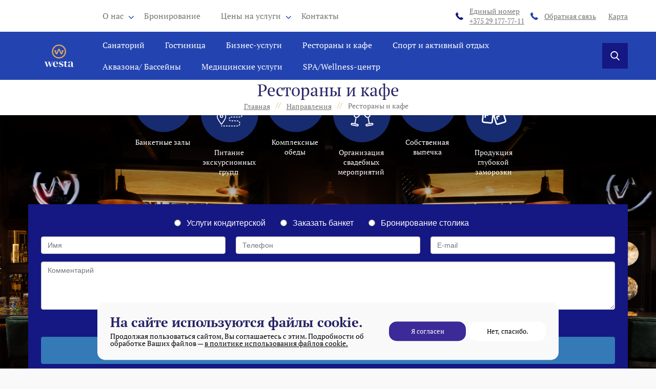

--- FILE ---
content_type: text/html; charset=UTF-8
request_url: https://westa.by/directions/restaurants/
body_size: 27201
content:
    <!DOCTYPE html>
    <!--[if lt IE 10]>
    <script data-skip-moving="true">
        location.href = '/update_browser/index.html';
    </script>
    <![endif]-->
<html lang="ru">
    <head>
<!-- NT -->
<script>(function(w,d,s,l,i){w[l]=w[l]||[];w[l].push({'gtm.start':
new Date().getTime(),event:'gtm.js'});var f=d.getElementsByTagName(s)[0],
j=d.createElement(s),dl=l!='dataLayer'?'&l='+l:'';j.async=true;j.src=
'https://www.googletagmanager.com/gtm.js?id='+i+dl;f.parentNode.insertBefore(j,f);
})(window,document,'script','dataLayer','GTM-KWG732G');</script>
<!-- End NT -->
<meta name="facebook-domain-verification" content="ey4fjime6ecz1sufu5qa2rvsp1gh2o" />



                <meta name="viewport" content="width=device-width, initial-scale=1.0">
        <meta http-equiv="X-UA-Compatible" content="IE=edge">
        <meta name="format-detection" content="telephone=no">
        <meta name="SKYPE_TOOLBAR" content="SKYPE_TOOLBAR_PARSER_COMPATIBLE">
        <link rel="manifest" href="/manifest.json">
        <meta name="mobile-web-app-capable" content="yes">
        <meta name="theme-color" content="#ed008c">
        <meta name="application-name" content="">
        <link rel="apple-touch-icon" sizes="57x57" href="/apple-touch-icon-57x57.png">
        <link rel="apple-touch-icon" sizes="60x60" href="/apple-touch-icon-60x60.png">
        <link rel="apple-touch-icon" sizes="72x72" href="/apple-touch-icon-72x72.png">
        <link rel="apple-touch-icon" sizes="76x76" href="/apple-touch-icon-76x76.png">
        <link rel="apple-touch-icon" sizes="114x114" href="/apple-touch-icon-114x114.png">
        <link rel="apple-touch-icon" sizes="120x120" href="/apple-touch-icon-120x120.png">
        <link rel="apple-touch-icon" sizes="144x144" href="/apple-touch-icon-144x144.png">
        <link rel="apple-touch-icon" sizes="152x152" href="/apple-touch-icon-152x152.png">
        <link rel="apple-touch-icon" sizes="180x180" href="/apple-touch-icon-180x180.png">
        <meta name="apple-mobile-web-app-capable" content="yes">
        <meta name="apple-mobile-web-app-status-bar-style" content="black-translucent">
        <meta name="apple-mobile-web-app-title" content="">
        <link rel="icon" type="image/png" sizes="228x228" href="/coast-228x228.png">
        <link rel="yandex-tableau-widget" href="/yandex-browser-manifest.json">
        <meta name="msapplication-TileColor" content="#ed008c">
        <meta name="msapplication-TileImage" content="/mstile-144x144.png">
        <meta name="msapplication-config" content="/browserconfig.xml">
        <link rel="icon" type="image/png" sizes="32x32" href="/favicon-32x32.png">
        <link rel="icon" type="image/png" sizes="16x16" href="/favicon-16x16.png">
        <link rel="shortcut icon" href="/favicon.ico">        <title>Рестораны и кафе в Загородном комплексе Westa</title>
        <meta http-equiv="Content-Type" content="text/html; charset=UTF-8" />
<meta name="robots" content="index, follow" />
<meta name="keywords" content="Бизнес-ланчи, обеды, вечерние мероприятия, банкеты, корпоративы, свадьбы, дни рождения" />
<meta name="description" content="➤ Westa — лучшее место для Вашего события ✅ Бизнес-ланчи, вечерние мероприятия, банкеты, корпоративы, свадьбы, дни рождения ☎️ +375 29 177-77-11" />
<link href="/local/templates/main/components/slam/easyform/westa-restaurants/style.css?17399260321405" type="text/css"  rel="stylesheet" />
<link href="/local/templates/.default/css/main.min.css?1731613596125737" type="text/css"  data-template-style="true"  rel="stylesheet" />
<link href="/bitrix/components/slam/easyform/lib/css/bootstrap.min.css?173161859430230" type="text/css"  data-template-style="true"  rel="stylesheet" />
<link href="/bitrix/components/slam/easyform/lib/css/bootstrapValidator.min.css?1731610000565" type="text/css"  data-template-style="true"  rel="stylesheet" />
<link href="/local/templates/main/components/slam/easyform/westa-feedback/style.css?17399257071109" type="text/css"  data-template-style="true"  rel="stylesheet" />
<link href="/local/templates/.default/components/bitrix/menu/top/style.css?1729493298471" type="text/css"  data-template-style="true"  rel="stylesheet" />
<link href="/bitrix/components/abudagov/socnetlink/templates/.default/style.css?17294933063226" type="text/css"  data-template-style="true"  rel="stylesheet" />
<link href="/bitrix/components/niges/cookiesacceptpro/templates/.default/style.css?17397981872845" type="text/css"  data-template-style="true"  rel="stylesheet" />
<link href="/local/templates/main/template_styles.css?1757404182452" type="text/css"  data-template-style="true"  rel="stylesheet" />
<script>if(!window.BX)window.BX={};if(!window.BX.message)window.BX.message=function(mess){if(typeof mess==='object'){for(let i in mess) {BX.message[i]=mess[i];} return true;}};</script>
<script>(window.BX||top.BX).message({"JS_CORE_LOADING":"Загрузка...","JS_CORE_NO_DATA":"- Нет данных -","JS_CORE_WINDOW_CLOSE":"Закрыть","JS_CORE_WINDOW_EXPAND":"Развернуть","JS_CORE_WINDOW_NARROW":"Свернуть в окно","JS_CORE_WINDOW_SAVE":"Сохранить","JS_CORE_WINDOW_CANCEL":"Отменить","JS_CORE_WINDOW_CONTINUE":"Продолжить","JS_CORE_H":"ч","JS_CORE_M":"м","JS_CORE_S":"с","JSADM_AI_HIDE_EXTRA":"Скрыть лишние","JSADM_AI_ALL_NOTIF":"Показать все","JSADM_AUTH_REQ":"Требуется авторизация!","JS_CORE_WINDOW_AUTH":"Войти","JS_CORE_IMAGE_FULL":"Полный размер"});</script>

<script src="/bitrix/js/main/core/core.js?1754649580511455"></script>

<script>BX.Runtime.registerExtension({"name":"main.core","namespace":"BX","loaded":true});</script>
<script>BX.setJSList(["\/bitrix\/js\/main\/core\/core_ajax.js","\/bitrix\/js\/main\/core\/core_promise.js","\/bitrix\/js\/main\/polyfill\/promise\/js\/promise.js","\/bitrix\/js\/main\/loadext\/loadext.js","\/bitrix\/js\/main\/loadext\/extension.js","\/bitrix\/js\/main\/polyfill\/promise\/js\/promise.js","\/bitrix\/js\/main\/polyfill\/find\/js\/find.js","\/bitrix\/js\/main\/polyfill\/includes\/js\/includes.js","\/bitrix\/js\/main\/polyfill\/matches\/js\/matches.js","\/bitrix\/js\/ui\/polyfill\/closest\/js\/closest.js","\/bitrix\/js\/main\/polyfill\/fill\/main.polyfill.fill.js","\/bitrix\/js\/main\/polyfill\/find\/js\/find.js","\/bitrix\/js\/main\/polyfill\/matches\/js\/matches.js","\/bitrix\/js\/main\/polyfill\/core\/dist\/polyfill.bundle.js","\/bitrix\/js\/main\/core\/core.js","\/bitrix\/js\/main\/polyfill\/intersectionobserver\/js\/intersectionobserver.js","\/bitrix\/js\/main\/lazyload\/dist\/lazyload.bundle.js","\/bitrix\/js\/main\/polyfill\/core\/dist\/polyfill.bundle.js","\/bitrix\/js\/main\/parambag\/dist\/parambag.bundle.js"]);
</script>
<script>BX.Runtime.registerExtension({"name":"custom_tools","namespace":"window","loaded":true});</script>
<script>BX.Runtime.registerExtension({"name":"fx","namespace":"window","loaded":true});</script>
<script>(window.BX||top.BX).message({"LANGUAGE_ID":"ru","FORMAT_DATE":"DD.MM.YYYY","FORMAT_DATETIME":"DD.MM.YYYY HH:MI:SS","COOKIE_PREFIX":"BITRIX_SM","SERVER_TZ_OFFSET":"10800","UTF_MODE":"Y","SITE_ID":"s1","SITE_DIR":"\/","USER_ID":"","SERVER_TIME":1769824131,"USER_TZ_OFFSET":0,"USER_TZ_AUTO":"Y","bitrix_sessid":"c48df5901227ac8ee229f52c16e39b56"});</script>


<script src="/bitrix/js/arturgolubev.antispam/script.js?1731884999462"></script>
<script src="/bitrix/js/main/core/core_fx.js?172949330316888"></script>
<script src="https://www.google.com/recaptcha/api.js"></script>
<link rel="icon" type="image/png" href="/local/favicon-site.png?v=2" />
<script>var siteParams = {"slider_autoplay_speed":"","slider_speed":"","localization":{"select":{"placeholder":"Ничего не выбрано","captionFormat":"выбран(о)","captionFormatAllSelected":"Все выбраны","searchText":"Поиск...","locale":["OK","Отмена","Выбрать все"],"noMatch":"Нет совпадений для"},"fancybox":{"CLOSE":"Закрыть","NEXT":"Дальше","PREV":"Назад","ERROR":"Запрошенный контент не может быть загружен. \u003Cbr\/\u003E Попробуйте позже.","PLAY_START":"Начать слайдшоу","PLAY_STOP":"Остановить слайдшоу","FULL_SCREEN":"Полный экран","THUMBS":"Плиткой","SHARE":"Поделиться","ZOOM":"Зум"},"styler":{"filePlaceholder":"\u003Cspan class=\u0022icon icon-paperclip\u0022\u003E\u003C\/span\u003E\u003Cspan class=\u0022label\u0022\u003EПрикрепить файл\u003C\/span\u003E","fileBrowse":""},"messages":{"CHK_FORM_ERR_MES":"\u003Cdiv class=\u0022err_mess\u0022\u003EПожалуйста, заполните обязательные поля\u003C\/div\u003E","iframe_map_control":"Управление","iframe_map_control_info":"Для управления картой нажмите на кнопку \u0022Управление\u0022"}},"lang":"ru"};</script>
<meta name="twitter:domain" content="westa.by:443" />
<meta property="og:title" content="Рестораны и кафе в Загородном комплексе Westa" />
<meta name="twitter:title" content="Рестораны и кафе в Загородном комплексе Westa" />
<meta property="og:type" content="article" />
<meta property="og:image" content="https://westa.by:443/logo.png" />
<link rel="image_src" href="https://westa.by:443/logo.png"  />
<meta name="twitter:image:src" content="https://westa.by:443/logo.png" />
<meta property="og:url" content="https://westa.by:443/directions/restaurants/" />
<meta property="og:description" content="➤ Westa — лучшее место для Вашего события ✅ Бизнес-ланчи, вечерние мероприятия, банкеты, корпоративы, свадьбы, дни рождения ☎️ +375 29 177-77-11" />
<meta name="twitter:description" content="➤ Westa — лучшее место для Вашего события ✅ Бизнес-ланчи, вечерние мероприятия, банкеты, корпоративы, свадьбы, дни рождения ☎️ +375 29 177-77-11" />
<script >
		if (window == window.top) {
			document.addEventListener("DOMContentLoaded", function() {
			    var div = document.createElement("div");
			    div.innerHTML = ' <div id="ab-position-indiv"> <div id="ab-sidebar" class="ab-sidebar ab-animation-none ab-position-indiv ab-hidden-xs-Y"> <a href="https://ok.ru/westa.belarus" class="ab-sidebar__link" rel="noopener noreferrer" target="blank" > <span id="ab-sidebar__ico-0" class="ab-sidebar__ico ab-sidebar__ico-color ab-sidebar__ico-shadow"></span> </a> <a href="https://www.instagram.com/sanwesta/" class="ab-sidebar__link" rel="noopener noreferrer" target="blank" > <span id="ab-sidebar__ico-1" class="ab-sidebar__ico ab-sidebar__ico-color ab-sidebar__ico-shadow"></span> </a> <a href="https://vk.com/sanwesta" class="ab-sidebar__link" rel="noopener noreferrer" target="blank" > <span id="ab-sidebar__ico-2" class="ab-sidebar__ico ab-sidebar__ico-color ab-sidebar__ico-shadow"></span> </a> <a href="https://www.youtube.com/watch?v=JJT06kpVECk&amp;t=2s" class="ab-sidebar__link" rel="noopener noreferrer" target="blank" > <span id="ab-sidebar__ico-3" class="ab-sidebar__ico ab-sidebar__ico-color ab-sidebar__ico-shadow"></span> </a> </div> </div> ';
				document.body.appendChild(div);
			});
		}
	</script>
 <style> #ab-sidebar__ico-0{ background-position: -184px -46px; } @media screen and (max-width:767px) { #ab-sidebar__ico-0{ background-position: -184px -46px; } } #ab-sidebar__ico-1{ background-position: -138px -276px; } @media screen and (max-width:767px) { #ab-sidebar__ico-1{ background-position: -138px -276px; } } #ab-sidebar__ico-2{ background-position: -92px -322px; } @media screen and (max-width:767px) { #ab-sidebar__ico-2{ background-position: -92px -322px; } } #ab-sidebar__ico-3{ background-position: -0px -368px; } @media screen and (max-width:767px) { #ab-sidebar__ico-3{ background-position: -0px -368px; } } .ab-sidebar{ top: 20%; z-index: 101; margin: 0 10px; position: fixed; } .ab-sidebar__ico { border-radius: 10px; z-index: 101; margin-top: 10px; width: 46px; height: 46px; min-height: 46px; background-size: 230px 506px; } @media screen and (max-width:767px) { .ab-sidebar__ico { width: 46px; height: 46px; min-height: 46px; background-size: 230px 506px; } } </style> 
<script >
	if (window == window.top) {
		document.addEventListener("DOMContentLoaded", function() {
			var div = document.createElement("div");
			div.classList.add("nca-cookiesacceptpro-line-wrp");
			div.innerHTML = ' <div id="nca-cookiesacceptpro-line" style="display:none" class="nca-cookiesacceptpro-line style-1 "> <div id="nca-nca-position-left"id="nca-bar" class="nca-bar nca-style- nca-animation-none nca-position-left"> <div class="nca-cookiesacceptpro-line-text"> <h2><b>На сайте используются файлы cookie. </b></h2> Продолжая пользоваться сайтом, Вы соглашаетесь с этим. Подробности об обработке Ваших файлов — <a href="https://westa.by/about/" target="_blank">в политике использования файлов cookie.</a></div> <div class="nca-cookiesacceptpro-line-btns"> <button type="button" id="nca-cookiesacceptpro-line-accept-btn" onclick="ncaCookieAcceptProBtn()" >Я согласен</button> <button type="button" id="nca-cookiesacceptpro-line-cancel-btn" onclick="ncaCookieCancelProBtn()" >Нет, спасибо. </button> </div> </div> </div> ';
			document.body.appendChild(div);
			
		});
	}

	function ncaCookieAcceptProBtn(){ 
		var alertWindow = document.getElementById("nca-cookiesacceptpro-line");	alertWindow.remove();
		var alertWindowBg = document.getElementById("nca-cookiesacceptpro-line-bg");	if(alertWindowBg) alertWindowBg.remove();

		var cookie_string = "NCA_COOKIE_ACCEPT_PRO_s1_1" + "=" + escape("Y"); 
		var expires = new Date((new Date).getTime() + (1000 * 60 * 60 * 24 * 1730)); 
		cookie_string += "; expires=" + expires.toUTCString(); 
		cookie_string += "; path=" + escape ("/"); 
		document.cookie = cookie_string; 			
	}

	function ncaCookieCancelProBtn(){ 
		var alertWindow = document.getElementById("nca-cookiesacceptpro-line");	alertWindow.remove();
		var alertWindowBg = document.getElementById("nca-cookiesacceptpro-line-bg");	if(alertWindowBg) alertWindowBg.remove();

		var cookie_string = "NCA_COOKIE_ACCEPT_PRO_s1_1" + "=" + escape("Y"); 
		var expires = new Date((new Date).getTime() + (1000 * 60 * 60 * 24 * 1730)); 
		cookie_string += "; expires=" + expires.toUTCString(); 
		cookie_string += "; path=" + escape ("/"); 
		document.cookie = cookie_string; 

		var cookie_string_cancel = "NCA_COOKIE_ACCEPT_PRO_USER_CANCELED_s1_1" + "=" + escape("Y"); 
		var expires = new Date((new Date).getTime() + (1000 * 60 * 60 * 24 * 1730)); 
		cookie_string_cancel += "; expires=" + expires.toUTCString(); 
		cookie_string_cancel += "; path=" + escape ("/"); 
		document.cookie = cookie_string_cancel; 			
	}

	function ncaCookieAcceptProCheck(){
		var closeCookieValue = "N"; 
		var value = "; " + document.cookie;
		var parts = value.split("; " + "NCA_COOKIE_ACCEPT_PRO_s1_1" + "=");
		if (parts.length == 2) { 
			closeCookieValue = parts.pop().split(";").shift(); 
		}
		if(closeCookieValue != "Y") { 
			/*document.head.insertAdjacentHTML("beforeend", "<style>#nca-cookiesacceptpro-line {display:flex}</style>")*/
			var alertWindowWin = document.getElementById("nca-cookiesacceptpro-line");	
			alertWindowWin.setAttribute("style","");
			var alertWindowBg = document.getElementById("nca-cookiesacceptpro-line-bg");	
			if(alertWindowBg) alertWindowBg.setAttribute("style","display:block");			
		} else { 
			document.head.insertAdjacentHTML("beforeend", "<style>#nca-cookiesacceptpro-line {display:none}</style>")
		}			
	}

	document.addEventListener("DOMContentLoaded", () => {
		ncaCookieAcceptProCheck();
	});	

	</script>
 <style> .nca-cookiesacceptpro-line-bg { /* display: block; */ display: none; position: fixed; width: 100%; height: 100%; top: 0; left: 0; background: #787878; opacity: 0.5; z-index: 99998; } .nca-cookiesacceptpro-line-wrp { box-sizing: border-box !important; margin: 0 !important; border: none !important; width: 100% !important; display: block; clear: both !important; z-index: 99999; position: fixed; bottom: 0px !important; } .nca-cookiesacceptpro-line { box-sizing: border-box !important; margin: 0 !important; border: none !important; /*width: 100%;*/ min-height: 10px !important; /*max-height: 250px !important;*/ display: block; clear: both !important; padding: 25px !important; /* position: absolute; */ position: relative; opacity: 1; /*margin-left: auto !important; margin-right: auto !important;*/ border-radius: 15px; transform: translateY(-15%) translateX(0px) ; max-width: 900px; width: 100%; font-size: 14px; color: #000000; background: #f9f9f9; background-color: #f9f9f9; margin-left: auto !important; margin-right: auto !important; } .nca-cookiesacceptpro-line > div { display: flex; align-items: center; } .nca-cookiesacceptpro-line > div > div { padding-left: 20px; padding-right: 20px; padding-top: 0px; padding-bottom: 0px; } .nca-cookiesacceptpro-line > div > div:first-child { padding-left: 0; } .nca-cookiesacceptpro-line > div > div:last-child { padding-right: 0; } .nca-cookiesacceptpro-line a { color: inherit !important; text-decoration:underline !important; } .nca-cookiesacceptpro-line-btns { display: flex; align-items: center; justify-content: space-evenly; } .nca-cookiesacceptpro-line #nca-cookiesacceptpro-line-accept-btn , .nca-cookiesacceptpro-line #nca-cookiesacceptpro-line-cancel-btn { cursor: pointer; color: inherit; background: inherit; background-color: inherit; padding-left: inherit; padding-right: inherit; margin: inherit; margin: 5px 3px; border: inherit; border-radius: inherit; font-size: 13px; color: #ffffff; background: #3b2a98; background-color: #3b2a98; border-radius: 15px; padding-left: 20px; padding-right: 20px; padding-top: 10px; padding-bottom: 10px; border: 0px solid #ffffff; min-width: 150px; outline: none; transition: all ease .2s; } .nca-cookiesacceptpro-line #nca-cookiesacceptpro-line-accept-btn , .nca-cookiesacceptpro-line #nca-cookiesacceptpro-line-mob-accept-btn { margin-left: 0px !important; } .nca-cookiesacceptpro-line #nca-cookiesacceptpro-line-cancel-btn , .nca-cookiesacceptpro-line #nca-cookiesacceptpro-line-mob-cancel-btn { margin-right: 0px !important; } .nca-cookiesacceptpro-line #nca-cookiesacceptpro-line-cancel-btn { color: #000000; background: #ffffff; background-color: #ffffff; border-color: #ffffff; } .nca-cookiesacceptpro-line #nca-cookiesacceptpro-line-accept-btn:hover , .nca-cookiesacceptpro-line #nca-cookiesacceptpro-line-cancel-btn:hover { color: #ffffff; background: #4532b3; background-color: #4532b3; border-color: #ffffff; } .nca-cookiesacceptpro-line #nca-cookiesacceptpro-line-cancel-btn:hover { color: #000000; background: #f7f7f7; background-color: #f7f7f7; border-color: #ffffff; } @media screen and (max-width:719px) { .nca-cookiesacceptpro-line { padding: 12px !important; max-width: 98% !important; transform: translateY(-3%) ; } .nca-cookiesacceptpro-line > div { display: block; } .nca-cookiesacceptpro-line > div > div { padding-left: 0% !important; padding-right: 0% !important; } .nca-cookiesacceptpro-line-btns { justify-content: flex-end; margin-top: 7px; } .nca-cookiesacceptpro-line #nca-cookiesacceptpro-line-accept-btn , .nca-cookiesacceptpro-line #nca-cookiesacceptpro-line-cancel-btn { } } </style> 



<script src="/local/templates/.default/js/jquery.js?172949329886927"></script>
<script src="/local/templates/.default/js/main.min.js?1729493298171618"></script>
<script src="/local/templates/.default/dist/js/scripts.js?17294932985572"></script>
<script src="/bitrix/components/slam/easyform/lib/js/bootstrap.min.js?17316100007670"></script>
<script src="/bitrix/components/slam/easyform/lib/js/bootstrapValidator.min.js?1731610000103245"></script>
<script src="/bitrix/components/slam/easyform/script.js?173161000015026"></script>
<script src="/bitrix/components/abudagov/socnetlink/templates/.default/script.js?17294933061941"></script>

        <meta name="robots" content="noyaca" />
<meta name="yandex-verification" content="23c79e3bd5af9be3" />
<!-- Yandex.Metrika counter -->
<script  >
   (function(m,e,t,r,i,k,a){m[i]=m[i]||function(){(m[i].a=m[i].a||[]).push(arguments)};
   m[i].l=1*new Date();k=e.createElement(t),a=e.getElementsByTagName(t)[0],k.async=1,k.src=r,a.parentNode.insertBefore(k,a)})
   (window, document, "script", "https://mc.yandex.ru/metrika/tag.js", "ym");

   ym(43113384, "init", {
        clickmap:true,
        trackLinks:true,
        accurateTrackBounce:true,
        webvisor:true,
        ecommerce:"dataLayer"
   });
</script>
<noscript><div><img src="https://mc.yandex.ru/watch/43113384" style="position:absolute; left:-9999px;" alt="" /></div></noscript>
<!-- /Yandex.Metrika counter -->

<!-- Global site tag (gtag.js) - Google Analytics -->
<script async src="https://www.googletagmanager.com/gtag/js?id=UA-100401476-1"></script>
<script>
  window.dataLayer = window.dataLayer || [];
  function gtag(){dataLayer.push(arguments);}
  gtag('js', new Date());

  gtag('config', 'UA-100401476-1');
</script>

<!-- Yandex.Metrika counter -->
<script  >
   (function(m,e,t,r,i,k,a){m[i]=m[i]||function(){(m[i].a=m[i].a||[]).push(arguments)};
   m[i].l=1*new Date();k=e.createElement(t),a=e.getElementsByTagName(t)[0],k.async=1,k.src=r,a.parentNode.insertBefore(k,a)})
   (window, document, "script", "https://mc.yandex.ru/metrika/tag.js", "ym");

   ym(56532418, "init", {
        clickmap:true,
        trackLinks:true,
        accurateTrackBounce:true,
        webvisor:true
   });
</script>
<noscript><div><img src="https://mc.yandex.ru/watch/56532418" style="position:absolute; left:-9999px;" alt="" /></div></noscript>
<!-- /Yandex.Metrika counter -->

<meta name="google-site-verification" content="tq_boeXXnRWYWYX2v-ReWPFbbO1T7KY4bYyCMATYmmQ" />

<!-- Google Tag Manager -->
<script>(function(w,d,s,l,i){w[l]=w[l]||[];w[l].push({'gtm.start':
      new Date().getTime(),event:'gtm.js'});var f=d.getElementsByTagName(s)[0],
    j=d.createElement(s),dl=l!='dataLayer'?'&l='+l:'';j.async=true;j.src=
    'https://www.googletagmanager.com/gtm.js?id='+i+dl;f.parentNode.insertBefore(j,f);
  })(window,document,'script','dataLayer','GTM-P7K8DBT');</script>
<!-- End Google Tag Manager -->


                <meta name="yandex-verification" content="010b674a71ebd91b"/>
<script type="application/ld+json">

{
  "@context": "http://schema.org",
  "@type": "WebSite",
  "name": "Westa",
  "alternateName": "ООО «Сервисный центр Веста»",
  "url": "https://westa.by/"
}
</script>

<script type="application/ld+json">
{
  "@context": "https://schema.org",
  "@type": "Resort",
  "name": "Загородный комплекс «Westa»",
  "alternateName": "ООО «Сервисный центр Веста»",
  "url": "https://westa.by/",
  "logo": "https://westa.by/local/templates/.default/images/logo.png",
  "image": "https://westa.by/upload/iblock/66b/w320j2l5ld9780xzjhpfd8ewm6e2u2ky/Group_3_019A5444_copy_019A5447_copy_4_images.jpg",
  "description": "ООО «Сервисный центр Веста» — это современный санаторий, гостиница и SPA-центр VIP-уровня. Медицинские услуги, бассейны, спорт, рестораны и кафе в живописном месте Минской области.",
  "telephone": "+375291777711",
  "email": "ok@westa.by",
  "address": {
    "@type": "PostalAddress",
    "streetAddress": "РАД М-1, 319 км, 6",
    "addressLocality": "Дзержинский район",
    "addressRegion": "Минская область",
    "postalCode": "222712",
    "addressCountry": "BY"
  },
  "geo": {
    "@type": "GeoCoordinates",
    "latitude": 53.6833,
    "longitude": 27.1500
  },
  "sameAs": [
    "https://www.instagram.com/westa.by/",
    "https://www.instagram.com/sanwesta/",
    "https://vk.com/westa_by",
    "https://vk.com/sanwesta",
    "https://ok.ru/westa.belarus"
  ],
  "amenityFeature": [
    {
      "@type": "LocationFeatureSpecification",
      "name": "Санаторий",
      "value": true
    },
    {
      "@type": "LocationFeatureSpecification",
      "name": "Гостиница",
      "value": true
    },
    {
      "@type": "LocationFeatureSpecification",
      "name": "Рестораны и кафе",
      "value": true
    },
    {
      "@type": "LocationFeatureSpecification",
      "name": "Спорт и активный отдых",
      "value": true
    },
    {
      "@type": "LocationFeatureSpecification",
      "name": "SPA/Wellness-центр",
      "value": true
    },
    {
      "@type": "LocationFeatureSpecification",
      "name": "Медицинские услуги",
      "value": true
    },
    {
      "@type": "LocationFeatureSpecification",
      "name": "Аквазона и бассейны",
      "value": true
    }
  ]
}
</script>


    </head>
<body class="page-site-s1 page-lang-ru page-user-anon page-not-front page-inner page-directions page-restaurants page-desktop color_4">
<!-- NT (noscript) -->
<noscript><iframe src="https://www.googletagmanager.com/ns.html?id=GTM-KWG732G"
height="0" width="0" style="display:none;visibility:hidden"></iframe></noscript>
<!-- End NT (noscript) -->

<!-- Google Tag Manager (noscript) -->
<noscript><iframe src="https://www.googletagmanager.com/ns.html?id=GTM-P7K8DBT"
                  height="0" width="0" style="display:none;visibility:hidden"></iframe></noscript>
<!-- End Google Tag Manager (noscript) -->

<!-- start TL head script -->
<script type='text/javascript' data-skip-moving="true">
    (function(w) {
        var q = [
            ["setContext", "TL-INT-westa-new", "ru"]
        ];
        var h = ["by-ibe.tlintegration.com", "ibe.tlintegration.com", "ibe.tlintegration.ru"];
        var t = w.travelline = (w.travelline || {}),
            ti = t.integration = (t.integration || {});
        ti.__cq = ti.__cq? ti.__cq.concat(q) : q;
        if (!ti.__loader) {
            ti.__loader = true;
            var d=w.document,c=d.getElementsByTagName("head")[0]||d.getElementsByTagName("body")[0];
            function e(s,f) {return function() {w.TL||(c.removeChild(s),f())}}
            (function l(h) {
                if (0===h.length) return; var s=d.createElement("script");
                s.type = "text/javascript";s.async=!0;s.src="https://"+h[0]+"/integration/loader.js";
                s.onerror=s.onload=e(s,function(){l(h.slice(1,h.length))});c.appendChild(s)
            })(h);
        }
    })(window);
</script>
<!-- end TL head script -->
    <div id="panel"></div>
<div class="main">
    <header class="header" id="header" itemscope itemtype="http://schema.org/WPHeader">
        <div class="header__top">
            <div class="main__container">
                <div class="header__left">
                                        	<div class="menu">
					<div class="menu__item header__honors-wrp">
					<div class="menu__lnk-wrp header__honors">
						<a class="menu__lnk" href="/about/" title="О нас">
							О нас							 <svg class="icon icon-arrow-down "><use xlink:href="/local/templates/.default/images/sprite.svg#icon-arrow-down"></use></svg>						</a>
												<div class="submenu__opener"></div>
											</div>
											<div class="submenu">
																<div class="submenu__item">
										<a class="submenu__lnk" href="/about/vakansii/" title="Вакансии">
											Вакансии										</a>
									</div>
																<div class="submenu__item">
										<a class="submenu__lnk" href="/about/awards/" title="Награды">
											Награды										</a>
									</div>
																<div class="submenu__item">
										<a class="submenu__lnk" href="/about/reviews/" title="Отзывы">
											Отзывы										</a>
									</div>
																<div class="submenu__item">
										<a class="submenu__lnk" href="/about/news/" title="Новости">
											Новости										</a>
									</div>
																<div class="submenu__item">
										<a class="submenu__lnk" href="/about/events/" title="События">
											События										</a>
									</div>
																<div class="submenu__item">
										<a class="submenu__lnk" href="/about/promo/" title="Акции">
											Акции										</a>
									</div>
													</div>
								</div>
					<div class="menu__item header__honors-wrp">
					<div class="menu__lnk-wrp header__honors">
						<a class="menu__lnk" href="/booking/sanatorium/" title="Бронирование">
							Бронирование													</a>
											</div>
								</div>
					<div class="menu__item header__honors-wrp">
					<div class="menu__lnk-wrp header__honors">
						<a class="menu__lnk" href="/price/sanatorium/" title="Цены на услуги">
							Цены на услуги							 <svg class="icon icon-arrow-down "><use xlink:href="/local/templates/.default/images/sprite.svg#icon-arrow-down"></use></svg>						</a>
												<div class="submenu__opener"></div>
											</div>
											<div class="submenu">
																<div class="submenu__item">
										<a class="submenu__lnk" href="/price/sanatorium/" title="Санаторий">
											Санаторий										</a>
									</div>
																<div class="submenu__item">
										<a class="submenu__lnk" href="/price/hotel/" title="Гостиница">
											Гостиница										</a>
									</div>
																<div class="submenu__item">
										<a class="submenu__lnk" href="/price/business/" title="Бизнес услуги">
											Бизнес услуги										</a>
									</div>
																<div class="submenu__item">
										<a class="submenu__lnk" href="/price/restaurants/" title="Рестораны и кафе">
											Рестораны и кафе										</a>
									</div>
																<div class="submenu__item">
										<a class="submenu__lnk" href="/price/sport/" title="Спорт и активный отдых">
											Спорт и активный отдых										</a>
									</div>
																<div class="submenu__item">
										<a class="submenu__lnk" href="/price/meditsinskie-uslugi/" title="Медицинские услуги">
											Медицинские услуги										</a>
									</div>
																<div class="submenu__item">
										<a class="submenu__lnk" href="/price/spa/" title="SPA/Wellness центр">
											SPA/Wellness центр										</a>
									</div>
																<div class="submenu__item">
										<a class="submenu__lnk" href="/directions/akvazona-basseyny/preyskurant/" title="Аква-Зона/ Бассейны">
											Аква-Зона/ Бассейны										</a>
									</div>
													</div>
								</div>
					<div class="menu__item header__honors-wrp">
					<div class="menu__lnk-wrp header__honors">
						<a class="menu__lnk" href="/contacts/" title="Контакты">
							Контакты													</a>
											</div>
								</div>
			</div>
<style>
	.header__left {margin-left: 120px;}
	.header__honors-wrp .icon {left: auto;}
	.header__honors-wrp .submenu {z-index: 9;}
	.header__honors a {padding-left: 0;}
</style>
                </div>
                <div class="header__right">
                    <div class="header__phone-wrp">
                        <a class="header__phone" href="tel:+375291777711">
                            <svg class="icon icon-phone "><use xlink:href="/local/templates/.default/images/sprite.svg#icon-phone"></use></svg>                            <span>Единый номер</span>
                            +375 29 177-77-11
                        </a>
                    </div>
                                                                                    

<div class="feedback-wrp">
    <a class="feedback js-popup-lnk" href="#feedback1"
       title=""><svg class="icon icon-phone "><use xlink:href="/local/templates/.default/images/sprite.svg#icon-phone"></use></svg>Обратная связь</a>
</div>
<div id="feedback1" class="popup popup_hide">
    <div class="popup__inner">

        <div class="popup__ttl">Обратная связь
            <div class="close_popup" data-fancybox-close="">
                <svg class="icon icon-close "><use xlink:href="/local/templates/.default/images/sprite.svg#icon-close"></use></svg>
            </div>
        </div>


        
<div class="slam-easyform" style="max-width:100%">
    <form id="feedbackk" class="my-filter"
          enctype="multipart/form-data"
          method="POST"
          action="#"
          autocomplete="on"
          novalidate="novalidate"
        ><input type="hidden" name="FORM_ACTION_SUBTYPE" value="variant">
<input type="hidden" name="FORM_ACTION_VALUE1" value="variant">
<input type="hidden" name="FORM_ACTION_VALUE2" value="">


        <div class="alert alert-success hidden" role="alert">
            Ваше сообщение отправлено. Мы свяжемся с вами ближайшее время.        </div>

        <div class="alert alert-danger hidden" role="alert">
            Произошла ошибка. Сообщение не отправлено.                    </div>

        <input type="hidden" name="FORM_ID" value="feedbackk">
        <input type="text" name="ANTIBOT[NAME]" value="" class="hidden">

        


        <div class="">
                                    <div class="col-xs-12">
                            <div class="form-group">
                                                                <input class="form-control" type="text" id="feedbackk_FIELD_TITLE" name="FIELDS[TITLE]" value="" placeholder="Имя"  required data-bv-message="Обязательное поле" >
                            </div>
                        </div>
                                            <div class="col-xs-12">
                            <div class="form-group">
                                                                <input class="form-control" type="tel" id="feedbackk_FIELD_PHONE" name="FIELDS[PHONE]" value="" placeholder="Телефон"  required data-bv-message="Обязательное поле" data-inputmask-mask="+7 (999) 999-9999" data-mask="+7 (999) 999-9999">
                            </div>
                        </div>
                                            <div class="col-xs-12">
                            <div class="form-group">
                                                                <div>
                                    <textarea class="form-control" id="feedbackk_FIELD_MESSAGE" rows="4" name="FIELDS[MESSAGE]" placeholder="Сообщение"  ></textarea>
                                </div>
                            </div>
                        </div>
                                            <div class="col-xs-12">
                            <div class="form-group">
                                <label class="checkbox-inline" style="color: #000;display: block;padding-left: 10px;">
                                    <input style="margin-left: -10px;" type="checkbox" name="FIELDS[ACCEPT]" value="Да"  required data-bv-message="Обязательное поле">&nbsp;Согласен на обработку <a style="color: #000;" href="https://westa.by/about/" target="_blank">персональныx данных</a>                                </label>
                            </div>
                        </div>
                                                    <div class="col-xs-12">
                    <div class="form-group">
                                                <input id="feedbackk-captchaValidator"  class="form-control" type="text" required data-bv-notempty-message="
" name="captchaValidator" style="border: none; height: 0; padding: 0; visibility: hidden;">
                        <div id="feedbackk-captchaContainer"></div>
                    </div>
                </div>
            
                <div class="col-xs-12">
                                        <button type="submit" class="btn btn-primary pull-right submit-button" data-default="Отправить">Отправить                    </button>
                </div>
                    </div>
    </form>

            <div class="modal fade modal-add-holiday" id="frm-modal-feedbackk"  role='dialog' aria-hidden='true'>
            <div class="modal-dialog">
                <div class="modal-content">
                    <div class="modal-header clearfix">
                        <button type="button" data-dismiss="modal" aria-hidden="true" class="close">&#10006;</button>

                                                    <div class="title">Спасибо!</div>
                        
                    </div>
                    <div class="modal-body">
                        <p class="ok-text">Ваше сообщение отправлено. Мы свяжемся с вами ближайшее время.</p>
                    </div>
                </div>
            </div>
        </div>
    </div>

<script >
    var easyForm = new JCEasyForm({'ACTIVE_ELEMENT':'N','CATEGORY_BUDGET_ADD_VAL':'','CATEGORY_BUDGET_IBLOCK_FIELD':'FORM_BUDGET','CATEGORY_BUDGET_MULTISELECT':'N','CATEGORY_BUDGET_SHOW_INLINE':'Y','CATEGORY_BUDGET_TITLE':'Тип','CATEGORY_BUDGET_TYPE':'radio','CATEGORY_BUDGET_VALIDATION_ADDITIONALLY_MESSAGE':'','CATEGORY_BUDGET_VALIDATION_MESSAGE':'Обязательное поле','CATEGORY_BUDGET_VALUE':['Размещение спортивных команд','Услуги проката',''],'CATEGORY_EMAIL_IBLOCK_FIELD':'FORM_EMAIL','CATEGORY_EMAIL_PLACEHOLDER':'E-mail','CATEGORY_EMAIL_TITLE':'E-mail','CATEGORY_EMAIL_TYPE':'email','CATEGORY_EMAIL_VALIDATION_ADDITIONALLY_MESSAGE':'data-bv-emailaddress-message=&quot;E-mail введен некорректно&quot;','CATEGORY_EMAIL_VALIDATION_MESSAGE':'Обязательное поле','CATEGORY_EMAIL_VALUE':'','CATEGORY_MESSAGE_IBLOCK_FIELD':'PREVIEW_TEXT','CATEGORY_MESSAGE_PLACEHOLDER':'Сообщение','CATEGORY_MESSAGE_TITLE':'Сообщение','CATEGORY_MESSAGE_TYPE':'textarea','CATEGORY_MESSAGE_VALIDATION_ADDITIONALLY_MESSAGE':'','CATEGORY_MESSAGE_VALUE':'','CATEGORY_PHONE_IBLOCK_FIELD':'FORM_PHONE','CATEGORY_PHONE_INPUTMASK':'N','CATEGORY_PHONE_INPUTMASK_TEMP':'+7 (999) 999-9999','CATEGORY_PHONE_PLACEHOLDER':'Телефон','CATEGORY_PHONE_TITLE':'Номер телефона','CATEGORY_PHONE_TYPE':'tel','CATEGORY_PHONE_VALIDATION_ADDITIONALLY_MESSAGE':'','CATEGORY_PHONE_VALIDATION_MESSAGE':'Обязательное поле','CATEGORY_PHONE_VALUE':'','CATEGORY_TITLE_IBLOCK_FIELD':'NAME','CATEGORY_TITLE_PLACEHOLDER':'Имя','CATEGORY_TITLE_TITLE':'Ваше имя','CATEGORY_TITLE_TYPE':'text','CATEGORY_TITLE_VALIDATION_ADDITIONALLY_MESSAGE':'','CATEGORY_TITLE_VALIDATION_MESSAGE':'Обязательное поле','CATEGORY_TITLE_VALUE':'','COMPONENT_TEMPLATE':'westa-feedback','CREATE_IBLOCK':'','CREATE_SEND_MAIL':'','DISPLAY_FIELDS':['TITLE','PHONE','MESSAGE','ACCEPT'],'EMAIL_BCC':'','EMAIL_FILE':false,'EMAIL_SEND_FROM':'N','EMAIL_TO':'info@westa.by','ENABLE_SEND_MAIL':true,'ERROR_TEXT':'Произошла ошибка. Сообщение не отправлено.','EVENT_MESSAGE_ID':['79'],'FIELDS_ORDER':'TITLE,PHONE,MESSAGE,ACCEPT','FORM_AUTOCOMPLETE':true,'FORM_ID':'feedbackk','FORM_NAME':'Форма Обратная связь','FORM_SUBMIT_VALUE':'Отправить','FORM_SUBMIT_VARNING':'','HIDE_ASTERISK':true,'HIDE_FIELD_NAME':true,'HIDE_FORMVALIDATION_TEXT':'N','IBLOCK_ID':'35','IBLOCK_TYPE':'formresult','INCLUDE_BOOTSRAP_JS':'Y','MAIL_SUBJECT_ADMIN':'#SITE_NAME#: Сообщение из формы Обратная связь','OK_TEXT':'Ваше сообщение отправлено. Мы свяжемся с вами ближайшее время.','REQUIRED_FIELDS':['TITLE','PHONE','ACCEPT'],'SEND_AJAX':true,'SHOW_MODAL':'Y','TITLE_SHOW_MODAL':'Спасибо!','USE_BOOTSRAP_CSS':'Y','USE_BOOTSRAP_JS':'Y','USE_CAPTCHA':true,'USE_FORMVALIDATION_JS':'Y','USE_IBLOCK_WRITE':'Y','USE_JQUERY':false,'USE_MODULE_VARNING':'N','WIDTH_FORM':'100%','_CALLBACKS':'','CUSTOM_FORM':'','CAPTCHA_TITLE':'','CATEGORY_ACCEPT_TITLE':'Согласие на обработку данных','CATEGORY_ACCEPT_TYPE':'accept','CATEGORY_ACCEPT_VALUE':'Согласен на обработку &lt;a style=&quot;color: #000;&quot; href=&quot;https://westa.by/about/&quot; target=&quot;_blank&quot;&gt;персональныx данных&lt;/a&gt;','CATEGORY_ACCEPT_VALIDATION_ADDITIONALLY_MESSAGE':'','CATEGORY_ACCEPT_IBLOCK_FIELD':'NO_WRITE','CATEGORY_ACCEPT_VALIDATION_MESSAGE':'Обязательное поле','CACHE_TYPE':'A','~ACTIVE_ELEMENT':'N','~CATEGORY_BUDGET_ADD_VAL':'','~CATEGORY_BUDGET_IBLOCK_FIELD':'FORM_BUDGET','~CATEGORY_BUDGET_MULTISELECT':'N','~CATEGORY_BUDGET_SHOW_INLINE':'Y','~CATEGORY_BUDGET_TITLE':'Тип','~CATEGORY_BUDGET_TYPE':'radio','~CATEGORY_BUDGET_VALIDATION_ADDITIONALLY_MESSAGE':'','~CATEGORY_BUDGET_VALIDATION_MESSAGE':'Обязательное поле','~CATEGORY_BUDGET_VALUE':['Размещение спортивных команд','Услуги проката',''],'~CATEGORY_EMAIL_IBLOCK_FIELD':'FORM_EMAIL','~CATEGORY_EMAIL_PLACEHOLDER':'E-mail','~CATEGORY_EMAIL_TITLE':'E-mail','~CATEGORY_EMAIL_TYPE':'email','~CATEGORY_EMAIL_VALIDATION_ADDITIONALLY_MESSAGE':'data-bv-emailaddress-message=\"E-mail введен некорректно\"','~CATEGORY_EMAIL_VALIDATION_MESSAGE':'Обязательное поле','~CATEGORY_EMAIL_VALUE':'','~CATEGORY_MESSAGE_IBLOCK_FIELD':'PREVIEW_TEXT','~CATEGORY_MESSAGE_PLACEHOLDER':'Сообщение','~CATEGORY_MESSAGE_TITLE':'Сообщение','~CATEGORY_MESSAGE_TYPE':'textarea','~CATEGORY_MESSAGE_VALIDATION_ADDITIONALLY_MESSAGE':'','~CATEGORY_MESSAGE_VALUE':'','~CATEGORY_PHONE_IBLOCK_FIELD':'FORM_PHONE','~CATEGORY_PHONE_INPUTMASK':'N','~CATEGORY_PHONE_INPUTMASK_TEMP':'+7 (999) 999-9999','~CATEGORY_PHONE_PLACEHOLDER':'Телефон','~CATEGORY_PHONE_TITLE':'Номер телефона','~CATEGORY_PHONE_TYPE':'tel','~CATEGORY_PHONE_VALIDATION_ADDITIONALLY_MESSAGE':'','~CATEGORY_PHONE_VALIDATION_MESSAGE':'Обязательное поле','~CATEGORY_PHONE_VALUE':'','~CATEGORY_TITLE_IBLOCK_FIELD':'NAME','~CATEGORY_TITLE_PLACEHOLDER':'Имя','~CATEGORY_TITLE_TITLE':'Ваше имя','~CATEGORY_TITLE_TYPE':'text','~CATEGORY_TITLE_VALIDATION_ADDITIONALLY_MESSAGE':'','~CATEGORY_TITLE_VALIDATION_MESSAGE':'Обязательное поле','~CATEGORY_TITLE_VALUE':'','~COMPONENT_TEMPLATE':'westa-feedback','~CREATE_IBLOCK':'','~CREATE_SEND_MAIL':'','~DISPLAY_FIELDS':['TITLE','PHONE','MESSAGE','ACCEPT',''],'~EMAIL_BCC':'','~EMAIL_FILE':'N','~EMAIL_SEND_FROM':'N','~EMAIL_TO':'info@westa.by','~ENABLE_SEND_MAIL':'Y','~ERROR_TEXT':'Произошла ошибка. Сообщение не отправлено.','~EVENT_MESSAGE_ID':['79'],'~FIELDS_ORDER':'TITLE,PHONE,MESSAGE,ACCEPT','~FORM_AUTOCOMPLETE':'Y','~FORM_ID':'feedbackk','~FORM_NAME':'Форма Обратная связь','~FORM_SUBMIT_VALUE':'Отправить','~FORM_SUBMIT_VARNING':'','~HIDE_ASTERISK':'Y','~HIDE_FIELD_NAME':'Y','~HIDE_FORMVALIDATION_TEXT':'N','~IBLOCK_ID':'35','~IBLOCK_TYPE':'formresult','~INCLUDE_BOOTSRAP_JS':'Y','~MAIL_SUBJECT_ADMIN':'#SITE_NAME#: Сообщение из формы Обратная связь','~OK_TEXT':'Ваше сообщение отправлено. Мы свяжемся с вами ближайшее время.','~REQUIRED_FIELDS':['TITLE','PHONE','ACCEPT'],'~SEND_AJAX':'Y','~SHOW_MODAL':'Y','~TITLE_SHOW_MODAL':'Спасибо!','~USE_BOOTSRAP_CSS':'Y','~USE_BOOTSRAP_JS':'Y','~USE_CAPTCHA':'Y','~USE_FORMVALIDATION_JS':'Y','~USE_IBLOCK_WRITE':'Y','~USE_JQUERY':'N','~USE_MODULE_VARNING':'N','~WIDTH_FORM':'100%','~_CALLBACKS':'','~CUSTOM_FORM':'','~CAPTCHA_TITLE':'','~CATEGORY_ACCEPT_TITLE':'Согласие на обработку данных','~CATEGORY_ACCEPT_TYPE':'accept','~CATEGORY_ACCEPT_VALUE':'Согласен на обработку <a style=\"color: #000;\" href=\"https://westa.by/about/\" target=\"_blank\">персональныx данных<\/a>','~CATEGORY_ACCEPT_VALIDATION_ADDITIONALLY_MESSAGE':'','~CATEGORY_ACCEPT_IBLOCK_FIELD':'NO_WRITE','~CATEGORY_ACCEPT_VALIDATION_MESSAGE':'Обязательное поле','~CACHE_TYPE':'A','OLD_PARAMS':{'ACTIVE_ELEMENT':'N','CATEGORY_BUDGET_ADD_VAL':'','CATEGORY_BUDGET_IBLOCK_FIELD':'FORM_BUDGET','CATEGORY_BUDGET_MULTISELECT':'N','CATEGORY_BUDGET_SHOW_INLINE':'Y','CATEGORY_BUDGET_TITLE':'Тип','CATEGORY_BUDGET_TYPE':'radio','CATEGORY_BUDGET_VALIDATION_ADDITIONALLY_MESSAGE':'','CATEGORY_BUDGET_VALIDATION_MESSAGE':'Обязательное поле','CATEGORY_BUDGET_VALUE':'Размещение спортивных команд-array-Услуги проката-array--array-','CATEGORY_EMAIL_IBLOCK_FIELD':'FORM_EMAIL','CATEGORY_EMAIL_PLACEHOLDER':'E-mail','CATEGORY_EMAIL_TITLE':'E-mail','CATEGORY_EMAIL_TYPE':'email','CATEGORY_EMAIL_VALIDATION_ADDITIONALLY_MESSAGE':'data-bv-emailaddress-message=&quot;E-mail введен некорректно&quot;','CATEGORY_EMAIL_VALIDATION_MESSAGE':'Обязательное поле','CATEGORY_EMAIL_VALUE':'','CATEGORY_MESSAGE_IBLOCK_FIELD':'PREVIEW_TEXT','CATEGORY_MESSAGE_PLACEHOLDER':'Сообщение','CATEGORY_MESSAGE_TITLE':'Сообщение','CATEGORY_MESSAGE_TYPE':'textarea','CATEGORY_MESSAGE_VALIDATION_ADDITIONALLY_MESSAGE':'','CATEGORY_MESSAGE_VALUE':'','CATEGORY_PHONE_IBLOCK_FIELD':'FORM_PHONE','CATEGORY_PHONE_INPUTMASK':'N','CATEGORY_PHONE_INPUTMASK_TEMP':'+7 (999) 999-9999','CATEGORY_PHONE_PLACEHOLDER':'Телефон','CATEGORY_PHONE_TITLE':'Номер телефона','CATEGORY_PHONE_TYPE':'tel','CATEGORY_PHONE_VALIDATION_ADDITIONALLY_MESSAGE':'','CATEGORY_PHONE_VALIDATION_MESSAGE':'Обязательное поле','CATEGORY_PHONE_VALUE':'','CATEGORY_TITLE_IBLOCK_FIELD':'NAME','CATEGORY_TITLE_PLACEHOLDER':'Имя','CATEGORY_TITLE_TITLE':'Ваше имя','CATEGORY_TITLE_TYPE':'text','CATEGORY_TITLE_VALIDATION_ADDITIONALLY_MESSAGE':'','CATEGORY_TITLE_VALIDATION_MESSAGE':'Обязательное поле','CATEGORY_TITLE_VALUE':'','COMPONENT_TEMPLATE':'westa-feedback','CREATE_IBLOCK':'','CREATE_SEND_MAIL':'','DISPLAY_FIELDS':'TITLE-array-PHONE-array-MESSAGE-array-ACCEPT-array--array-','EMAIL_BCC':'','EMAIL_FILE':'N','EMAIL_SEND_FROM':'N','EMAIL_TO':'info@westa.by','ENABLE_SEND_MAIL':'Y','ERROR_TEXT':'Произошла ошибка. Сообщение не отправлено.','EVENT_MESSAGE_ID':'79-array-','FIELDS_ORDER':'TITLE,PHONE,MESSAGE,ACCEPT','FORM_AUTOCOMPLETE':'Y','FORM_ID':'feedbackk','FORM_NAME':'Форма Обратная связь','FORM_SUBMIT_VALUE':'Отправить','FORM_SUBMIT_VARNING':'','HIDE_ASTERISK':'Y','HIDE_FIELD_NAME':'Y','HIDE_FORMVALIDATION_TEXT':'N','IBLOCK_ID':'35','IBLOCK_TYPE':'formresult','INCLUDE_BOOTSRAP_JS':'Y','MAIL_SUBJECT_ADMIN':'#SITE_NAME#: Сообщение из формы Обратная связь','OK_TEXT':'Ваше сообщение отправлено. Мы свяжемся с вами ближайшее время.','REQUIRED_FIELDS':'TITLE-array-PHONE-array-ACCEPT-array-','SEND_AJAX':'Y','SHOW_MODAL':'Y','TITLE_SHOW_MODAL':'Спасибо!','USE_BOOTSRAP_CSS':'Y','USE_BOOTSRAP_JS':'Y','USE_CAPTCHA':'Y','USE_FORMVALIDATION_JS':'Y','USE_IBLOCK_WRITE':'Y','USE_JQUERY':'N','USE_MODULE_VARNING':'N','WIDTH_FORM':'100%','_CALLBACKS':'','CUSTOM_FORM':'','CAPTCHA_TITLE':'','CATEGORY_ACCEPT_TITLE':'Согласие на обработку данных','CATEGORY_ACCEPT_TYPE':'accept','CATEGORY_ACCEPT_VALUE':'Согласен на обработку &lt;a style=&quot;color: #000;&quot; href=&quot;https://westa.by/about/&quot; target=&quot;_blank&quot;&gt;персональныx данных&lt;/a&gt;','CATEGORY_ACCEPT_VALIDATION_ADDITIONALLY_MESSAGE':'','CATEGORY_ACCEPT_IBLOCK_FIELD':'NO_WRITE','CATEGORY_ACCEPT_VALIDATION_MESSAGE':'Обязательное поле','CACHE_TYPE':'A'},'HTTP_PROTOCOL':'https://','HTTP_HOST':'https://westa.by:443','EVENT_NAME':'SLAM_EASYFORM','USE_FORM_MASK_JS':'Y','DISPLAY_FIELDS_ARRAY':['TITLE','PHONE','MESSAGE','ACCEPT'],'TEMPLATE_FOLDER':'/bitrix/components/slam/easyform/ajax.php','TEMPLATE_NAME':'westa-feedback','WRITE_FIELDS':{'TITLE':'NAME','PHONE':'FORM_PHONE','MESSAGE':'PREVIEW_TEXT','ACCEPT':'NO_WRITE'},'CAPTCHA_KEY':'6LfOrNEUAAAAAODepFzTAuNpk8dglJN20L8V8E5E','USER_EMAIL':'','BCC':'','MAIL_SUBJECT_SENDER':'','MAIL_SEND_USER':false,'FORM_SUBMIT':false});
</script>
<!---->
<!--        <form class="feedback__form form-ajax"><input type="hidden" name="FORM_ACTION_SUBTYPE" value="variant">
<input type="hidden" name="FORM_ACTION_VALUE1" value="variant">
<input type="hidden" name="FORM_ACTION_VALUE2" value="">
-->
<!--            --><!--            <input type="hidden" name="FORM_ID"-->
<!--                   value="--><!--">-->
<!--            <input type="hidden" name="SITE_ID" value="--><!--">-->
<!--            <textarea name="MESSAGE" class="hide">1</textarea>-->
<!--            <div class="popup__ttl">--><!--                <div class="close_popup"-->
<!--                     data-fancybox-close>--><!--</div>-->
<!--            </div>-->
<!--            <div class="label-field">--><!--</div>-->
<!--            <input class="field" type="text" required name="form_text_1">-->
<!--            <div class="label-field">--><!--</div>-->
<!--            <input class="field" type="tel" required name="form_text_2">-->
<!--			<div class="label-field">--><!--</div>-->
<!--			<textarea name="form_text_35" class="field"></textarea>-->
<!--            <button-->
<!--                    class="btn"-->
<!--                    type="submit"-->
<!--                    aria-label="--><!--"-->
<!--                    onclick="this.form.recaptcha_token.value = window.recaptcha.getToken()"-->
<!--            >-->
<!--                --><!--                --><!--            </button>-->
<!--            <input type="hidden" name="recaptcha_token" value="" />-->
<!--            <div class="form-message"></div>-->
<!--        </form>-->
    </div>
</div>                                        	<div class="map-3d-wrp">
							<a class="map-3d" href="/map/" title="Карта">Карта<svg class="icon icon- "><use xlink:href="/local/templates/.default/images/sprite.svg#icon-"></use></svg></a> 
                     	</div>
                </div>
            </div>
        </div>
        <div class="header__bottom compensate-for-scrollbar">
            <div class="main__container">
                <a class="logo" href="/" title="westa.by">
                    <img src="/local/templates/.default/images/logo.png"
                         alt="westa.by">
                </a>
                <nav class="nav">
                    <div class="js-close-menu"></div>
                    <div class="nav-lang-search">
                                                <div class="search-lnk-wrp">
    <a class="search js-popup-lnk" href="#popup-search"
       title="Поиск"><svg class="icon icon-search "><use xlink:href="/local/templates/.default/images/sprite.svg#icon-search"></use></svg></a>
</div>
<div class="popup popup_hide" id="popup-search">
    <div class="popup__inner">
        <form class="popup-search__form" method="get"
              action="/search/"><input type="hidden" name="FORM_ACTION_SUBTYPE" value="variant">
<input type="hidden" name="FORM_ACTION_VALUE1" value="variant">
<input type="hidden" name="FORM_ACTION_VALUE2" value="">

            <div class="popup__ttl">Поиск по сайту                <div class="close_popup"
                     data-fancybox-close><svg class="icon icon-close "><use xlink:href="/local/templates/.default/images/sprite.svg#icon-close"></use></svg></div>
            </div>
            <div class="label-field">Поиск</div>
            <input class="field" type="text" id="search-line-input" name="q">
            <button class="btn"
                    type="submit">Искать <svg class="icon icon-arrow-dot "><use xlink:href="/local/templates/.default/images/sprite.svg#icon-arrow-dot"></use></svg></button>
        </form>
    </div>
    <div id="search-result-content"></div>
</div>                    </div>
                    <div class="header__phone-wrp nav__phone-wrp">
                        <a class="header__phone" href="tel:+375291777711">
                            <svg class="icon icon-phone "><use xlink:href="/local/templates/.default/images/sprite.svg#icon-phone"></use></svg>                            <span>
                                Единый номер                            </span>
                            +375 29 177-77-11
                        </a>
                    </div>
                                        	<style>
		nav .menu {
			display: -webkit-box;
			display: -ms-flexbox;
			display: flex;
			flex-direction: row;
			width: 100%;
			margin-bottom: 0;
			padding-left: 15px;
			align-items: center;
			justify-content: flex-start;
			flex-wrap: wrap;
		}
		.menu__lnk {padding-left: 0;}
		.page-main .main__slider-bottom > .main__container {display: none;}
	</style>
			<div class="menu menu__pc">
			        <div class="menu__item">
            <div class="menu__lnk-wrp">
                <a class="menu__lnk" href="/directions/sanatorium/" title="Санаторий">
                    Санаторий                </a>
                            </div>
                    </div>
        						        <div class="menu__item">
            <div class="menu__lnk-wrp">
                <a class="menu__lnk" href="/directions/hotel/" title="Гостиница">
                    Гостиница                </a>
                            </div>
                    </div>
        						        <div class="menu__item">
            <div class="menu__lnk-wrp">
                <a class="menu__lnk" href="/directions/business/" title="Бизнес-услуги">
                    Бизнес-услуги                </a>
                            </div>
                    </div>
        						        <div class="menu__item">
            <div class="menu__lnk-wrp">
                <a class="menu__lnk" href="/directions/restaurants/" title="Рестораны и кафе">
                    Рестораны и кафе                </a>
                            </div>
                    </div>
        						        <div class="menu__item">
            <div class="menu__lnk-wrp">
                <a class="menu__lnk" href="/directions/sport/" title="Спорт и активный отдых">
                    Спорт и активный отдых                </a>
                            </div>
                    </div>
        						        <div class="menu__item">
            <div class="menu__lnk-wrp">
                <a class="menu__lnk" href="/directions/akvazona-basseyny/" title="Аквазона/ Бассейны">
                    Аквазона/ Бассейны                </a>
                            </div>
                    </div>
        						        <div class="menu__item">
            <div class="menu__lnk-wrp">
                <a class="menu__lnk" href="/directions/meditsinskie-uslugi/" title="Медицинские услуги">
                    Медицинские услуги                </a>
                            </div>
                    </div>
        						        <div class="menu__item">
            <div class="menu__lnk-wrp">
                <a class="menu__lnk" href="/directions/spa/" title="SPA/Wellness-центр">
                    SPA/Wellness-центр                </a>
                            </div>
                    </div>
        								</div>
		                    	<style>
		nav .menu {
			display: -webkit-box;
			display: -ms-flexbox;
			display: flex;
			flex-direction: row;
			width: 100%;
			margin-bottom: 0;
			padding-left: 15px;
			align-items: center;
			justify-content: flex-start;
			flex-wrap: wrap;
		}
		.menu__lnk {padding-left: 0;}
		.page-main .main__slider-bottom > .main__container {display: none;}
	</style>
			<div class="menu menu__mob">
			        <div class="menu__item">
            <div class="menu__lnk-wrp">
                <a class="menu__lnk" href="/directions/sanatorium/" title="Санаторий">
                    Санаторий                </a>
                            </div>
                    </div>
        						        <div class="menu__item">
            <div class="menu__lnk-wrp">
                <a class="menu__lnk" href="/directions/hotel/" title="Гостиница">
                    Гостиница                </a>
                            </div>
                    </div>
        						        <div class="menu__item">
            <div class="menu__lnk-wrp">
                <a class="menu__lnk" href="/directions/business/" title="Бизнес-услуги">
                    Бизнес-услуги                </a>
                            </div>
                    </div>
        						        <div class="menu__item">
            <div class="menu__lnk-wrp">
                <a class="menu__lnk" href="/directions/restaurants/" title="Рестораны и кафе">
                    Рестораны и кафе                </a>
                            </div>
                    </div>
        						        <div class="menu__item">
            <div class="menu__lnk-wrp">
                <a class="menu__lnk" href="/directions/sport/" title="Спорт и активный отдых">
                    Спорт и активный отдых                </a>
                            </div>
                    </div>
        						        <div class="menu__item">
            <div class="menu__lnk-wrp">
                <a class="menu__lnk" href="/directions/akvazona-basseyny/" title="Аквазона/ Бассейны">
                    Аквазона/ Бассейны                </a>
                            </div>
                    </div>
        						        <div class="menu__item">
            <div class="menu__lnk-wrp">
                <a class="menu__lnk" href="/directions/meditsinskie-uslugi/" title="Медицинские услуги">
                    Медицинские услуги                </a>
                            </div>
                    </div>
        						        <div class="menu__item">
            <div class="menu__lnk-wrp">
                <a class="menu__lnk" href="/directions/spa/" title="SPA/Wellness-центр">
                    SPA/Wellness-центр                </a>
                            </div>
                    </div>
        						        <div class="menu__item">
            <div class="menu__lnk-wrp">
                <a class="menu__lnk" href="/price/sanatorium/" title="Цены на услуги">
                    Цены на услуги                </a>
                            </div>
                    </div>
        						        <div class="menu__item">
            <div class="menu__lnk-wrp">
                <a class="menu__lnk" href="/contacts/" title="Контакты">
                    Контакты                </a>
                            </div>
                    </div>
        								</div>
		                </nav>
                <div class="nav_shadow"></div>
                <div class="toggle-menu">
                    <span class="sw-topper"></span>
                    <span class="sw-bottom"></span>
                    <span class="sw-footer"></span>
                </div>
            </div>
        </div>
    </header>
    <div class="main__top">
        <div class="main__container">
            <h1 id="pagetitle">Рестораны и кафе</h1>            <div class="bx-breadcrumb_wrp"><div class="bx-breadcrumb cl" itemprop="http://schema.org/breadcrumb" itemscope itemtype="http://schema.org/BreadcrumbList">
			<div class="bx-breadcrumb-item" id="bx_breadcrumb_0" itemprop="itemListElement" itemscope itemtype="http://schema.org/ListItem">				
				<a href="/" title="Главная" itemprop="url">
					<span itemprop="name">Главная</span>
				</a>
				<meta itemprop="position" content="1" />
				<meta itemprop="item" content="/" />
				//
			</div>
			<div class="bx-breadcrumb-item" id="bx_breadcrumb_1" itemprop="itemListElement" itemscope itemtype="http://schema.org/ListItem">				
				<a href="/directions/" title="Направления" itemprop="url">
					<span itemprop="name">Направления</span>
				</a>
				<meta itemprop="position" content="2" />
				<meta itemprop="item" content="/directions/" />
				//
			</div>
			<div class="bx-breadcrumb-item" itemprop="itemListElement" itemscope itemtype="http://schema.org/ListItem">				
				<span itemprop="name">Рестораны и кафе</span>
				<meta itemprop="position" content="3" />
				
			</div></div></div>        </div>
    </div>
    <div class="main__content cl">
    <div class="sections-wrp">
        <div class="sections">
                            <a class="sections__item bg-color_1"
                   href="/directions/sanatorium/" title="Санаторий">
                    <img src="/upload/uf/b48/ico_1.svg"
                         alt="Санаторий">
                    <span class="sections__name"><span>Санаторий</span></span>
                </a>
                            <a class="sections__item bg-color_2"
                   href="/directions/hotel/" title="Гостиница">
                    <img src="/upload/uf/90a/ico_2.svg"
                         alt="Гостиница">
                    <span class="sections__name"><span>Гостиница</span></span>
                </a>
                            <a class="sections__item bg-color_3"
                   href="/directions/business/" title="Бизнес-услуги">
                    <img src="/upload/uf/940/ico_3.svg"
                         alt="Бизнес-услуги">
                    <span class="sections__name"><span>Бизнес-услуги</span></span>
                </a>
                            <a class="sections__item bg-color_4"
                   href="/directions/restaurants/" title="Рестораны и кафе">
                    <img src="/upload/uf/4b0/ico_4.svg"
                         alt="Рестораны и кафе">
                    <span class="sections__name"><span>Рестораны и кафе</span></span>
                </a>
                            <a class="sections__item bg-color_5"
                   href="/directions/sport/" title="Спорт и активный отдых">
                    <img src="/upload/uf/f5c/ico_5.svg"
                         alt="Спорт и активный отдых">
                    <span class="sections__name"><span>Спорт и активный отдых</span></span>
                </a>
                            <a class="sections__item bg-color_1"
                   href="/directions/akvazona-basseyny/" title="Аквазона/ Бассейны">
                    <img src="/upload/uf/0ac/swimming.svg"
                         alt="Аквазона/ Бассейны">
                    <span class="sections__name"><span>Аквазона/ Бассейны</span></span>
                </a>
                            <a class="sections__item bg-color_6"
                   href="/directions/meditsinskie-uslugi/" title="Медицинские услуги">
                    <img src="/upload/uf/db8/ico_6.svg"
                         alt="Медицинские услуги">
                    <span class="sections__name"><span>Медицинские услуги</span></span>
                </a>
                            <a class="sections__item bg-color_7"
                   href="/directions/spa/" title="SPA/Wellness-центр">
                    <img src="/upload/uf/db5/ico_7.svg"
                         alt="SPA/Wellness-центр">
                    <span class="sections__name"><span>SPA/Wellness-центр</span></span>
                </a>
                    </div>
    </div>
    <div class="main__slider-wrp margin__top">
            <div class="main__slider-txt">
        <div class="main__slider-txt-slider">
                            <div class="main__slider-txt-item" style="background-image: url('/upload/iblock/175/fvox89jxdqip4j04pzg0r3znepv32me3/019A8643.jpg')"></div>
                            <div class="main__slider-txt-item" style="background-image: url('/upload/iblock/9ec/m2yek3a5qv5iqmaj0jyj7s5juskcfx8c/019A9817-_2_.jpg')"></div>
                            <div class="main__slider-txt-item" style="background-image: url('/upload/iblock/7e8/yvwgbezriba05216sh9qcsmhend7qi54/019A9761-_2_.jpg')"></div>
                            <div class="main__slider-txt-item" style="background-image: url('/upload/iblock/d65/ru5fuje5xybzb4nn4c0531jiadhxde1p/019A9701_copy-_2_.jpg')"></div>
                            <div class="main__slider-txt-item" style="background-image: url('/upload/iblock/eea/maeyc79pn6jxdk0fd7t16tu3xx4sx8ml/019A9803_copy-_2_.jpg')"></div>
                            <div class="main__slider-txt-item" style="background-image: url('/upload/iblock/335/yeb39uyaza4gmqmlhm2xhsmrk6c5yrzy/019A9975-_1_.jpg')"></div>
                            <div class="main__slider-txt-item" style="background-image: url('/upload/iblock/6f2/v51cbp1wlzk57mcwb4njyh6yrkxcgvfe/019A0035-_2_.jpg')"></div>
                            <div class="main__slider-txt-item" style="background-image: url('/upload/iblock/932/at7uome1ogp1t3efadi8inxo1qs17pcr/Untitled_Panorama_1-_3_.jpg')"></div>
                    </div>
    </div>

        <div class="main__slider-bottom">
            <div class="main__container">
                    <div class="services-slider-wrp">
        <div class="services-slider">
                                            <div class="services-slider__item"
                     id="bx_3485106786_170">
                    <a href="/directions/restaurants/banketnye-zaly/"
                       title="Банкетные залы">
						<span class="services-slider__ico">
							<img src="/upload/iblock/f5b/ico_24.svg"
                                 alt="Банкетные залы">
						</span>
                        <span class="services-slider__name">Банкетные залы</span>
                    </a>
                </div>
                                            <div class="services-slider__item"
                     id="bx_3485106786_172">
                    <a href="/directions/restaurants/pitanie-ekskursionnykh-grupp/"
                       title="Питание экскурсионных групп">
						<span class="services-slider__ico">
							<img src="/upload/iblock/8cf/ico_25.svg"
                                 alt="Питание экскурсионных групп">
						</span>
                        <span class="services-slider__name">Питание экскурсионных групп</span>
                    </a>
                </div>
                                            <div class="services-slider__item"
                     id="bx_3485106786_173">
                    <a href="/directions/restaurants/kompleksnye-obedy/"
                       title="Комплексные обеды">
						<span class="services-slider__ico">
							<img src="/upload/iblock/498/ico_26.svg"
                                 alt="Комплексные обеды">
						</span>
                        <span class="services-slider__name">Комплексные обеды</span>
                    </a>
                </div>
                                            <div class="services-slider__item"
                     id="bx_3485106786_176">
                    <a href="/directions/restaurants/organizatsiya-meropriyatiy-i-svadeb/"
                       title="Организация свадебных мероприятий">
						<span class="services-slider__ico">
							<img src="/upload/iblock/dc2/ico_15.svg"
                                 alt="Организация свадебных мероприятий">
						</span>
                        <span class="services-slider__name">Организация свадебных мероприятий</span>
                    </a>
                </div>
                                            <div class="services-slider__item"
                     id="bx_3485106786_178">
                    <a href="/directions/restaurants/sobstvennaya-vypechka/"
                       title="Собственная выпечка">
						<span class="services-slider__ico">
							<img src="/upload/iblock/096/ico_27.svg"
                                 alt="Собственная выпечка">
						</span>
                        <span class="services-slider__name">Собственная выпечка</span>
                    </a>
                </div>
                                            <div class="services-slider__item"
                     id="bx_3485106786_179">
                    <a href="/directions/restaurants/produktsiya-glubokoy-zamorozki/"
                       title="Продукция глубокой заморозки">
						<span class="services-slider__ico">
							<img src="/upload/iblock/7e6/ico_28.svg"
                                 alt="Продукция глубокой заморозки">
						</span>
                        <span class="services-slider__name">Продукция глубокой заморозки</span>
                    </a>
                </div>
                    </div>
    </div>
            </div>
            <div class="main__filter-wrp">
                <div class="main__container">
                                            

<div class="slam-easyform" style="max-width:100%">
    <form id="restaurants" class="main__filter my-filter"
          enctype="multipart/form-data"
          method="POST"
          action="#"
          autocomplete="on"
          novalidate="novalidate"
        ><input type="hidden" name="FORM_ACTION_SUBTYPE" value="variant">
<input type="hidden" name="FORM_ACTION_VALUE1" value="variant">
<input type="hidden" name="FORM_ACTION_VALUE2" value="">


        <div class="alert alert-success hidden" role="alert">
            Ваше сообщение отправлено. Мы свяжемся с вами ближайшее время.        </div>

        <div class="alert alert-danger hidden" role="alert">
            Произошла ошибка. Сообщение не отправлено.                    </div>

        <input type="hidden" name="FORM_ID" value="restaurants">
        <input type="text" name="ANTIBOT[NAME]" value="" class="hidden">

        


        <div class="">
                                    <div class="col-xs-12">
                            <div class="form-group">
                                                                                                                                                                                <label class="radio-inline">
                                            <input  type="radio" name="FIELDS[BUDGET]" value="Услуги кондитерской"  required data-bv-message="Обязательное поле">&nbsp;Услуги кондитерской                                        </label>
                                                                                                                                                                                                                        <label class="radio-inline">
                                            <input  type="radio" name="FIELDS[BUDGET]" value="Заказать банкет"  required data-bv-message="Обязательное поле">&nbsp;Заказать банкет                                        </label>
                                                                                                                                                                                                                        <label class="radio-inline">
                                            <input  type="radio" name="FIELDS[BUDGET]" value="Бронирование столика"  required data-bv-message="Обязательное поле">&nbsp;Бронирование столика                                        </label>
                                                                                                                                                                                                                                                                                </div>
                        </div>
                                            <div class="col-xs-4">
                            <div class="form-group">
                                                                <input class="form-control" type="text" id="restaurants_FIELD_TITLE" name="FIELDS[TITLE]" value="" placeholder="Имя"  required data-bv-message="Обязательное поле" >
                            </div>
                        </div>
                                            <div class="col-xs-4">
                            <div class="form-group">
                                                                <input class="form-control" type="tel" id="restaurants_FIELD_PHONE" name="FIELDS[PHONE]" value="" placeholder="Телефон"  required data-bv-message="Обязательное поле" data-inputmask-mask="+7 (999) 999-9999" data-mask="+7 (999) 999-9999">
                            </div>
                        </div>
                                            <div class="col-xs-4">
                            <div class="form-group">
                                                                <input class="form-control" type="email" id="restaurants_FIELD_EMAIL" name="FIELDS[EMAIL]" value="" placeholder="E-mail"  required data-bv-message="Обязательное поле"data-bv-emailaddress-message="E-mail введен некорректно" >
                            </div>
                        </div>
                                            <div class="col-xs-12">
                            <div class="form-group">
                                                                <div>
                                    <textarea class="form-control" id="restaurants_FIELD_MESSAGE" rows="4" name="FIELDS[MESSAGE]" placeholder="Комментарий"  ></textarea>
                                </div>
                            </div>
                        </div>
                                            <div class="col-xs-12">
                            <div class="form-group">
                                <label class="checkbox-inline">
                                    <input  type="checkbox" name="FIELDS[ACCEPT]" value="Да"  required data-bv-message="Обязательное поле">&nbsp;Согласен на обработку <a href="https://westa.by/about/" target="_blank">персональныx данных</a>                                </label>
                            </div>
                        </div>
                                    
                <div class="col-xs-12">
                                        <button type="submit" class="btn btn-primary pull-right submit-button" data-default="Отправить">Отправить</button>
                </div>
                    </div>
    </form>

            <div class="modal fade modal-add-holiday" id="frm-modal-restaurants"  role='dialog' aria-hidden='true'>
            <div class="modal-dialog">
                <div class="modal-content">
                    <div class="modal-header clearfix">
                        <button type="button" data-dismiss="modal" aria-hidden="true" class="close">&#10006;</button>

                                                    <div class="title">Спасибо!</div>
                        
                    </div>
                    <div class="modal-body">
                        <p class="ok-text">Ваше сообщение отправлено. Мы свяжемся с вами ближайшее время.</p>
                    </div>
                </div>
            </div>
        </div>
    </div>

<script >
    var easyForm = new JCEasyForm({'ACTIVE_ELEMENT':'N','CATEGORY_BUDGET_ADD_VAL':'','CATEGORY_BUDGET_IBLOCK_FIELD':'FORM_BUDGET','CATEGORY_BUDGET_MULTISELECT':'N','CATEGORY_BUDGET_SHOW_INLINE':'Y','CATEGORY_BUDGET_TITLE':'Тип','CATEGORY_BUDGET_TYPE':'radio','CATEGORY_BUDGET_VALIDATION_ADDITIONALLY_MESSAGE':'','CATEGORY_BUDGET_VALIDATION_MESSAGE':'Обязательное поле','CATEGORY_BUDGET_VALUE':['Услуги кондитерской','Заказать банкет','Бронирование столика',''],'CATEGORY_EMAIL_IBLOCK_FIELD':'FORM_EMAIL','CATEGORY_EMAIL_PLACEHOLDER':'E-mail','CATEGORY_EMAIL_TITLE':'E-mail','CATEGORY_EMAIL_TYPE':'email','CATEGORY_EMAIL_VALIDATION_ADDITIONALLY_MESSAGE':'data-bv-emailaddress-message=&quot;E-mail введен некорректно&quot;','CATEGORY_EMAIL_VALIDATION_MESSAGE':'Обязательное поле','CATEGORY_EMAIL_VALUE':'','CATEGORY_MESSAGE_IBLOCK_FIELD':'PREVIEW_TEXT','CATEGORY_MESSAGE_PLACEHOLDER':'Комментарий','CATEGORY_MESSAGE_TITLE':'Комментарий','CATEGORY_MESSAGE_TYPE':'textarea','CATEGORY_MESSAGE_VALIDATION_ADDITIONALLY_MESSAGE':'','CATEGORY_MESSAGE_VALUE':'','CATEGORY_PHONE_IBLOCK_FIELD':'FORM_PHONE','CATEGORY_PHONE_INPUTMASK':'N','CATEGORY_PHONE_INPUTMASK_TEMP':'+7 (999) 999-9999','CATEGORY_PHONE_PLACEHOLDER':'Телефон','CATEGORY_PHONE_TITLE':'Телефон','CATEGORY_PHONE_TYPE':'tel','CATEGORY_PHONE_VALIDATION_ADDITIONALLY_MESSAGE':'','CATEGORY_PHONE_VALIDATION_MESSAGE':'Обязательное поле','CATEGORY_PHONE_VALUE':'','CATEGORY_TITLE_IBLOCK_FIELD':'NAME','CATEGORY_TITLE_PLACEHOLDER':'Имя','CATEGORY_TITLE_TITLE':'Имя','CATEGORY_TITLE_TYPE':'text','CATEGORY_TITLE_VALIDATION_ADDITIONALLY_MESSAGE':'','CATEGORY_TITLE_VALIDATION_MESSAGE':'Обязательное поле','CATEGORY_TITLE_VALUE':'','COMPONENT_TEMPLATE':'westa-restaurants','CREATE_IBLOCK':'','CREATE_SEND_MAIL':'','DISPLAY_FIELDS':['TITLE','EMAIL','PHONE','BUDGET','MESSAGE','ACCEPT'],'EMAIL_BCC':'','EMAIL_FILE':false,'EMAIL_SEND_FROM':'N','EMAIL_TO':'info@westa.by','ENABLE_SEND_MAIL':true,'ERROR_TEXT':'Произошла ошибка. Сообщение не отправлено.','EVENT_MESSAGE_ID':['79'],'FIELDS_ORDER':'BUDGET,TITLE,PHONE,EMAIL,MESSAGE,ACCEPT','FORM_AUTOCOMPLETE':true,'FORM_ID':'restaurants','FORM_NAME':'Форма Рестораны и кафе','FORM_SUBMIT_VALUE':'Отправить','FORM_SUBMIT_VARNING':'','HIDE_ASTERISK':true,'HIDE_FIELD_NAME':true,'HIDE_FORMVALIDATION_TEXT':'N','IBLOCK_ID':'30','IBLOCK_TYPE':'formresult','INCLUDE_BOOTSRAP_JS':'Y','MAIL_SUBJECT_ADMIN':'#SITE_NAME#: Сообщение из формы Рестораны и кафе','OK_TEXT':'Ваше сообщение отправлено. Мы свяжемся с вами ближайшее время.','REQUIRED_FIELDS':['TITLE','EMAIL','PHONE','BUDGET','ACCEPT'],'SEND_AJAX':true,'SHOW_MODAL':'Y','TITLE_SHOW_MODAL':'Спасибо!','USE_BOOTSRAP_CSS':'Y','USE_BOOTSRAP_JS':'Y','USE_CAPTCHA':false,'USE_FORMVALIDATION_JS':'Y','USE_IBLOCK_WRITE':'Y','USE_JQUERY':false,'USE_MODULE_VARNING':'N','WIDTH_FORM':'100%','_CALLBACKS':'','CATEGORY_ACCEPT_TITLE':'Согласие на обработку данных','CATEGORY_ACCEPT_TYPE':'accept','CATEGORY_ACCEPT_VALUE':'Согласен на обработку &lt;a href=&quot;https://westa.by/about/&quot; target=&quot;_blank&quot;&gt;персональныx данных&lt;/a&gt;','CATEGORY_ACCEPT_VALIDATION_MESSAGE':'Обязательное поле','CATEGORY_ACCEPT_VALIDATION_ADDITIONALLY_MESSAGE':'','CATEGORY_ACCEPT_IBLOCK_FIELD':'NO_WRITE','CACHE_TYPE':'A','~ACTIVE_ELEMENT':'N','~CATEGORY_BUDGET_ADD_VAL':'','~CATEGORY_BUDGET_IBLOCK_FIELD':'FORM_BUDGET','~CATEGORY_BUDGET_MULTISELECT':'N','~CATEGORY_BUDGET_SHOW_INLINE':'Y','~CATEGORY_BUDGET_TITLE':'Тип','~CATEGORY_BUDGET_TYPE':'radio','~CATEGORY_BUDGET_VALIDATION_ADDITIONALLY_MESSAGE':'','~CATEGORY_BUDGET_VALIDATION_MESSAGE':'Обязательное поле','~CATEGORY_BUDGET_VALUE':['Услуги кондитерской','Заказать банкет','Бронирование столика',''],'~CATEGORY_EMAIL_IBLOCK_FIELD':'FORM_EMAIL','~CATEGORY_EMAIL_PLACEHOLDER':'E-mail','~CATEGORY_EMAIL_TITLE':'E-mail','~CATEGORY_EMAIL_TYPE':'email','~CATEGORY_EMAIL_VALIDATION_ADDITIONALLY_MESSAGE':'data-bv-emailaddress-message=\"E-mail введен некорректно\"','~CATEGORY_EMAIL_VALIDATION_MESSAGE':'Обязательное поле','~CATEGORY_EMAIL_VALUE':'','~CATEGORY_MESSAGE_IBLOCK_FIELD':'PREVIEW_TEXT','~CATEGORY_MESSAGE_PLACEHOLDER':'Комментарий','~CATEGORY_MESSAGE_TITLE':'Комментарий','~CATEGORY_MESSAGE_TYPE':'textarea','~CATEGORY_MESSAGE_VALIDATION_ADDITIONALLY_MESSAGE':'','~CATEGORY_MESSAGE_VALUE':'','~CATEGORY_PHONE_IBLOCK_FIELD':'FORM_PHONE','~CATEGORY_PHONE_INPUTMASK':'N','~CATEGORY_PHONE_INPUTMASK_TEMP':'+7 (999) 999-9999','~CATEGORY_PHONE_PLACEHOLDER':'Телефон','~CATEGORY_PHONE_TITLE':'Телефон','~CATEGORY_PHONE_TYPE':'tel','~CATEGORY_PHONE_VALIDATION_ADDITIONALLY_MESSAGE':'','~CATEGORY_PHONE_VALIDATION_MESSAGE':'Обязательное поле','~CATEGORY_PHONE_VALUE':'','~CATEGORY_TITLE_IBLOCK_FIELD':'NAME','~CATEGORY_TITLE_PLACEHOLDER':'Имя','~CATEGORY_TITLE_TITLE':'Имя','~CATEGORY_TITLE_TYPE':'text','~CATEGORY_TITLE_VALIDATION_ADDITIONALLY_MESSAGE':'','~CATEGORY_TITLE_VALIDATION_MESSAGE':'Обязательное поле','~CATEGORY_TITLE_VALUE':'','~COMPONENT_TEMPLATE':'westa-restaurants','~CREATE_IBLOCK':'','~CREATE_SEND_MAIL':'','~DISPLAY_FIELDS':['TITLE','EMAIL','PHONE','BUDGET','MESSAGE','ACCEPT',''],'~EMAIL_BCC':'','~EMAIL_FILE':'N','~EMAIL_SEND_FROM':'N','~EMAIL_TO':'info@westa.by','~ENABLE_SEND_MAIL':'Y','~ERROR_TEXT':'Произошла ошибка. Сообщение не отправлено.','~EVENT_MESSAGE_ID':['79'],'~FIELDS_ORDER':'BUDGET,TITLE,PHONE,EMAIL,MESSAGE,ACCEPT','~FORM_AUTOCOMPLETE':'Y','~FORM_ID':'restaurants','~FORM_NAME':'Форма Рестораны и кафе','~FORM_SUBMIT_VALUE':'Отправить','~FORM_SUBMIT_VARNING':'','~HIDE_ASTERISK':'Y','~HIDE_FIELD_NAME':'Y','~HIDE_FORMVALIDATION_TEXT':'N','~IBLOCK_ID':'30','~IBLOCK_TYPE':'formresult','~INCLUDE_BOOTSRAP_JS':'Y','~MAIL_SUBJECT_ADMIN':'#SITE_NAME#: Сообщение из формы Рестораны и кафе','~OK_TEXT':'Ваше сообщение отправлено. Мы свяжемся с вами ближайшее время.','~REQUIRED_FIELDS':['TITLE','EMAIL','PHONE','BUDGET','ACCEPT'],'~SEND_AJAX':'Y','~SHOW_MODAL':'Y','~TITLE_SHOW_MODAL':'Спасибо!','~USE_BOOTSRAP_CSS':'Y','~USE_BOOTSRAP_JS':'Y','~USE_CAPTCHA':'N','~USE_FORMVALIDATION_JS':'Y','~USE_IBLOCK_WRITE':'Y','~USE_JQUERY':'N','~USE_MODULE_VARNING':'N','~WIDTH_FORM':'100%','~_CALLBACKS':'','~CATEGORY_ACCEPT_TITLE':'Согласие на обработку данных','~CATEGORY_ACCEPT_TYPE':'accept','~CATEGORY_ACCEPT_VALUE':'Согласен на обработку <a href=\"https://westa.by/about/\" target=\"_blank\">персональныx данных<\/a>','~CATEGORY_ACCEPT_VALIDATION_MESSAGE':'Обязательное поле','~CATEGORY_ACCEPT_VALIDATION_ADDITIONALLY_MESSAGE':'','~CATEGORY_ACCEPT_IBLOCK_FIELD':'NO_WRITE','~CACHE_TYPE':'A','OLD_PARAMS':{'ACTIVE_ELEMENT':'N','CATEGORY_BUDGET_ADD_VAL':'','CATEGORY_BUDGET_IBLOCK_FIELD':'FORM_BUDGET','CATEGORY_BUDGET_MULTISELECT':'N','CATEGORY_BUDGET_SHOW_INLINE':'Y','CATEGORY_BUDGET_TITLE':'Тип','CATEGORY_BUDGET_TYPE':'radio','CATEGORY_BUDGET_VALIDATION_ADDITIONALLY_MESSAGE':'','CATEGORY_BUDGET_VALIDATION_MESSAGE':'Обязательное поле','CATEGORY_BUDGET_VALUE':'Услуги кондитерской-array-Заказать банкет-array-Бронирование столика-array--array-','CATEGORY_EMAIL_IBLOCK_FIELD':'FORM_EMAIL','CATEGORY_EMAIL_PLACEHOLDER':'E-mail','CATEGORY_EMAIL_TITLE':'E-mail','CATEGORY_EMAIL_TYPE':'email','CATEGORY_EMAIL_VALIDATION_ADDITIONALLY_MESSAGE':'data-bv-emailaddress-message=&quot;E-mail введен некорректно&quot;','CATEGORY_EMAIL_VALIDATION_MESSAGE':'Обязательное поле','CATEGORY_EMAIL_VALUE':'','CATEGORY_MESSAGE_IBLOCK_FIELD':'PREVIEW_TEXT','CATEGORY_MESSAGE_PLACEHOLDER':'Комментарий','CATEGORY_MESSAGE_TITLE':'Комментарий','CATEGORY_MESSAGE_TYPE':'textarea','CATEGORY_MESSAGE_VALIDATION_ADDITIONALLY_MESSAGE':'','CATEGORY_MESSAGE_VALUE':'','CATEGORY_PHONE_IBLOCK_FIELD':'FORM_PHONE','CATEGORY_PHONE_INPUTMASK':'N','CATEGORY_PHONE_INPUTMASK_TEMP':'+7 (999) 999-9999','CATEGORY_PHONE_PLACEHOLDER':'Телефон','CATEGORY_PHONE_TITLE':'Телефон','CATEGORY_PHONE_TYPE':'tel','CATEGORY_PHONE_VALIDATION_ADDITIONALLY_MESSAGE':'','CATEGORY_PHONE_VALIDATION_MESSAGE':'Обязательное поле','CATEGORY_PHONE_VALUE':'','CATEGORY_TITLE_IBLOCK_FIELD':'NAME','CATEGORY_TITLE_PLACEHOLDER':'Имя','CATEGORY_TITLE_TITLE':'Имя','CATEGORY_TITLE_TYPE':'text','CATEGORY_TITLE_VALIDATION_ADDITIONALLY_MESSAGE':'','CATEGORY_TITLE_VALIDATION_MESSAGE':'Обязательное поле','CATEGORY_TITLE_VALUE':'','COMPONENT_TEMPLATE':'westa-restaurants','CREATE_IBLOCK':'','CREATE_SEND_MAIL':'','DISPLAY_FIELDS':'TITLE-array-EMAIL-array-PHONE-array-BUDGET-array-MESSAGE-array-ACCEPT-array--array-','EMAIL_BCC':'','EMAIL_FILE':'N','EMAIL_SEND_FROM':'N','EMAIL_TO':'info@westa.by','ENABLE_SEND_MAIL':'Y','ERROR_TEXT':'Произошла ошибка. Сообщение не отправлено.','EVENT_MESSAGE_ID':'79-array-','FIELDS_ORDER':'BUDGET,TITLE,PHONE,EMAIL,MESSAGE,ACCEPT','FORM_AUTOCOMPLETE':'Y','FORM_ID':'restaurants','FORM_NAME':'Форма Рестораны и кафе','FORM_SUBMIT_VALUE':'Отправить','FORM_SUBMIT_VARNING':'','HIDE_ASTERISK':'Y','HIDE_FIELD_NAME':'Y','HIDE_FORMVALIDATION_TEXT':'N','IBLOCK_ID':'30','IBLOCK_TYPE':'formresult','INCLUDE_BOOTSRAP_JS':'Y','MAIL_SUBJECT_ADMIN':'#SITE_NAME#: Сообщение из формы Рестораны и кафе','OK_TEXT':'Ваше сообщение отправлено. Мы свяжемся с вами ближайшее время.','REQUIRED_FIELDS':'TITLE-array-EMAIL-array-PHONE-array-BUDGET-array-ACCEPT-array-','SEND_AJAX':'Y','SHOW_MODAL':'Y','TITLE_SHOW_MODAL':'Спасибо!','USE_BOOTSRAP_CSS':'Y','USE_BOOTSRAP_JS':'Y','USE_CAPTCHA':'N','USE_FORMVALIDATION_JS':'Y','USE_IBLOCK_WRITE':'Y','USE_JQUERY':'N','USE_MODULE_VARNING':'N','WIDTH_FORM':'100%','_CALLBACKS':'','CATEGORY_ACCEPT_TITLE':'Согласие на обработку данных','CATEGORY_ACCEPT_TYPE':'accept','CATEGORY_ACCEPT_VALUE':'Согласен на обработку &lt;a href=&quot;https://westa.by/about/&quot; target=&quot;_blank&quot;&gt;персональныx данных&lt;/a&gt;','CATEGORY_ACCEPT_VALIDATION_MESSAGE':'Обязательное поле','CATEGORY_ACCEPT_VALIDATION_ADDITIONALLY_MESSAGE':'','CATEGORY_ACCEPT_IBLOCK_FIELD':'NO_WRITE','CACHE_TYPE':'A'},'HTTP_PROTOCOL':'https://','HTTP_HOST':'https://westa.by:443','EVENT_NAME':'SLAM_EASYFORM','USE_FORM_MASK_JS':'Y','DISPLAY_FIELDS_ARRAY':['BUDGET','TITLE','PHONE','EMAIL','MESSAGE','ACCEPT'],'TEMPLATE_FOLDER':'/bitrix/components/slam/easyform/ajax.php','TEMPLATE_NAME':'westa-restaurants','WRITE_FIELDS':{'BUDGET':'FORM_BUDGET','TITLE':'NAME','PHONE':'FORM_PHONE','EMAIL':'FORM_EMAIL','MESSAGE':'PREVIEW_TEXT','ACCEPT':'NO_WRITE'},'CAPTCHA_KEY':'6LfOrNEUAAAAAODepFzTAuNpk8dglJN20L8V8E5E','USER_EMAIL':'','BCC':'','MAIL_SUBJECT_SENDER':'','MAIL_SEND_USER':false,'FORM_SUBMIT':false});
</script>

----
<!---->
<!--<form class="main__filter my-filter form-ajax form-popup-result"><input type="hidden" name="FORM_ACTION_SUBTYPE" value="variant">
<input type="hidden" name="FORM_ACTION_VALUE1" value="variant">
<input type="hidden" name="FORM_ACTION_VALUE2" value="">
-->
<!--    --><!--    <input type="hidden" name="SITE_ID" value="--><!--">-->
<!--    <textarea name="MESSAGE" class="hide">1</textarea>-->
<!--    <div class="filter-col">-->
<!--        <div class="filter-item">-->
<!--            <div class="filter-ttl">--><!--</div>-->
<!--            <select class="js-select my-select my-select_blue" required-->
<!--                    name="FORM_ID">-->
<!--                <option value="4">--><!--</option>-->
<!--                <option value="5">--><!--</option>-->
<!--                <option value="5">--><!--</option>-->
<!--            </select>-->
<!--        </div>-->
<!--    </div>-->
<!--    <div class="filter-col">-->
<!--        <div class="filter-item">-->
<!--            <div class="filter-ttl">--><!--</div>-->
<!--            <input class="field" type="text" name="NAME" required>-->
<!--        </div>-->
<!--    </div>-->
<!--    <div class="filter-col">-->
<!--        <div class="filter-item">-->
<!--            <div class="filter-ttl">--><!--</div>-->
<!--            <input class="field" type="text" name="PHONE" required>-->
<!--        </div>-->
<!--    </div>-->
<!--    <div class="filter-col">-->
<!--        <div class="filter-item">-->
<!--            <div class="filter-ttl">--><!--</div>-->
<!--            <input class="field" type="email" name="EMAIL" required>-->
<!--        </div>-->
<!--    </div>-->
<!--    <div class="filter-col w100 filter-col--textarea">-->
<!--        <div class="filter-item">-->
<!--            <div class="filter-ttl">--><!--</div>-->
<!--            <textarea class="textarea" name="MESS"></textarea>-->
<!--        </div>-->
<!--    </div>-->
<!--    <div class="filter-col">-->
<!--        <div class="filter-item">-->
<!--            <input class="btn" type="submit"-->
<!--                   value="--><!--">-->
<!--        </div>-->
<!--    </div>-->
<!---->
<!---->
<!--    <div class="form-message"></div>-->
<!--</form>-->                                    </div>
            </div>
        </div>
    </div>
            <div class="elem-wrp">
    <div class="main__container">
        <div class="main__row">
                <div class="main__container">
                    <h2 class="ttl-line"><span>Рестораны и кафе Загородного комплекса Westa</span>
            </h2>
                <div class="cnt cl"><p>
 <span style="font-family: Verdana; font-size: 14pt; color: #000000;"><b><span style="font-family: &quot;Times New Roman&quot;, Times; color: #000000;">Мы предлагаем:</span></b></span><span style="font-size: 14pt; color: #000000; font-family: &quot;Times New Roman&quot;, Times;"> </span><span style="font-family: &quot;Times New Roman&quot;, Times; font-size: 14pt; color: #000000;"> </span>
</p>
 <span style="font-family: &quot;Times New Roman&quot;, Times; font-size: 14pt; color: #000000;"> </span><span style="font-family: &quot;Times New Roman&quot;, Times; font-size: 14pt; color: #000000;"> </span><span style="font-family: &quot;Times New Roman&quot;, Times; font-size: 14pt; color: #000000;"> </span>
<p>
 <span style="font-family: &quot;Times New Roman&quot;, Times; font-size: 14pt; color: #000000;"> </span><span style="font-family: &quot;Times New Roman&quot;, Times; font-size: 14pt; color: #000000;">
	— Белорусскую и европейскую кухню </span><span style="font-family: &quot;Times New Roman&quot;, Times; font-size: 14pt; color: #000000;"> </span>
</p>
 <span style="font-family: &quot;Times New Roman&quot;, Times; font-size: 14pt; color: #000000;"> </span><span style="font-family: &quot;Times New Roman&quot;, Times; font-size: 14pt; color: #000000;"> </span><span style="font-family: &quot;Times New Roman&quot;, Times; font-size: 14pt; color: #000000;"> </span>
<p>
 <span style="font-family: &quot;Times New Roman&quot;, Times; font-size: 14pt; color: #000000;"> </span><span style="font-family: &quot;Times New Roman&quot;, Times; font-size: 14pt; color: #000000;">
	— Основное и банкетное меню, гриль-меню, детское меню, оригинальные напитки и настойки с собственной винокурни </span><span style="font-family: &quot;Times New Roman&quot;, Times; font-size: 14pt; color: #000000;"> </span>
</p>
 <span style="font-family: &quot;Times New Roman&quot;, Times; font-size: 14pt; color: #000000;"> </span><span style="font-family: &quot;Times New Roman&quot;, Times; font-size: 14pt; color: #000000;"> </span><span style="font-family: &quot;Times New Roman&quot;, Times; font-size: 14pt; color: #000000;"> </span>
<p>
 <span style="font-family: &quot;Times New Roman&quot;, Times; font-size: 14pt; color: #000000;"> </span><span style="font-family: &quot;Times New Roman&quot;, Times; font-size: 14pt; color: #000000;">
	— Проведение <a href="https://westa.by/directions/restaurants/banketnye-zaly/">банкетов и торжеств</a> </span><span style="font-family: &quot;Times New Roman&quot;, Times; font-size: 14pt; color: #000000;"> </span>
</p>
 <span style="font-family: &quot;Times New Roman&quot;, Times; font-size: 14pt; color: #000000;"> </span><span style="font-family: &quot;Times New Roman&quot;, Times; font-size: 14pt; color: #000000;"> </span><span style="font-family: &quot;Times New Roman&quot;, Times; font-size: 14pt; color: #000000;"> </span>
<p>
 <span style="font-family: &quot;Times New Roman&quot;, Times; font-size: 14pt; color: #000000;"> </span><span style="font-family: &quot;Times New Roman&quot;, Times; font-size: 14pt; color: #000000;">
	— Вечерние мероприятия и развлекательные программы </span><span style="font-family: &quot;Times New Roman&quot;, Times; font-size: 14pt; color: #000000;"> </span>
</p>
 <span style="font-family: &quot;Times New Roman&quot;, Times; font-size: 14pt; color: #000000;"> </span><span style="font-family: &quot;Times New Roman&quot;, Times; font-size: 14pt; color: #000000;"> </span><span style="font-family: &quot;Times New Roman&quot;, Times; font-size: 14pt; color: #000000;"> </span>
<p>
 <span style="font-family: &quot;Times New Roman&quot;, Times; font-size: 14pt; color: #000000;"> </span><span style="font-family: &quot;Times New Roman&quot;, Times; font-size: 14pt; color: #000000;">
	— Открытые веранды и <a href="https://westa.by/directions/sport/prokat-besedok/">беседки</a> вместимостью от 12 до 350 человек </span><span style="font-family: &quot;Times New Roman&quot;, Times; font-size: 14pt; color: #000000;"> </span>
</p>
 <span style="font-family: &quot;Times New Roman&quot;, Times; font-size: 14pt; color: #000000;"> </span><span style="font-family: &quot;Times New Roman&quot;, Times; font-size: 14pt; color: #000000;"> </span><span style="font-family: &quot;Times New Roman&quot;, Times; font-size: 14pt; color: #000000;"> </span>
<p>
 <span style="font-family: &quot;Times New Roman&quot;, Times; font-size: 14pt; color: #000000;"> </span><span style="font-family: &quot;Times New Roman&quot;, Times; font-size: 14pt; color: #000000;"> </span><span style="font-family: &quot;Times New Roman&quot;, Times; font-size: 14pt; color: #000000;"> </span>
</p>
 <span style="font-family: &quot;Times New Roman&quot;, Times; font-size: 14pt; color: #000000;"> </span><span style="font-family: &quot;Times New Roman&quot;, Times; font-size: 14pt; color: #000000;"> </span><span style="font-family: &quot;Times New Roman&quot;, Times; font-size: 14pt; color: #000000;"> </span>
<p>
 <span style="font-family: &quot;Times New Roman&quot;, Times; font-size: 14pt; color: #000000;"> </span><span style="font-family: &quot;Times New Roman&quot;, Times; font-size: 14pt; color: #000000;">
	— Безупречный сервис и душевную атмосферу</span>
</p>
<ul>
</ul>
 <span style="font-family: &quot;Times New Roman&quot;, Times; font-size: 14pt; color: #000000;"> </span>
<p>
 <span style="font-family: &quot;Times New Roman&quot;, Times; font-size: 14pt; color: #000000;"> </span>
</p>
 <span style="font-family: &quot;Times New Roman&quot;, Times; font-size: 14pt; color: #000000;"> </span>
<p>
 <span style="font-family: &quot;Times New Roman&quot;, Times; font-size: 14pt; color: #000000;"><a href="https://westa.by/about/promo/sport/otkrytie-letnego-prokata-v-zagorodnom-komplekse-westa-2024/"></a></span>
</p>
<p style="text-align: center;">
 <a href="https://restaurant.westa.by/"><img width="380" alt="Ресторан Садовая 20 (1).jpg" src="/upload/medialibrary/394/korp2rhuv2xejomyfzvgefrhse6osilr/Restoran-Sadovaya-20-_1_.jpg" height="214" title="Ресторан Садовая 20 (1).jpg"></a>&nbsp; &nbsp; <a href="https://westa.by/halls/restaurants/kafe-u-gory/"><img width="380" alt="Кафе У Горы" src="/upload/medialibrary/172/bg7i3qcuomvl64sria530zwue3skoogv/Sportivnye-ploshchadki.jpg" height="214" title="Кафе У Горы"></a>&nbsp; &nbsp;<a href="https://westa.by/halls/restaurants/restoran-gostinitsy-westa/"><img width="380" alt="Ресторан гостиницы Westa" src="/upload/medialibrary/308/8o9nwd37tvquqawp2is043qtp7hr1p8d/26.jpg" height="214" title="Ресторан гостиницы Westa"></a>&nbsp; &nbsp;
</p>
<p style="text-align: center;">
	 &nbsp;<a href="https://westa.by/directions/restaurants/banketnye-zaly/" style="font-family: var(--ui-font-family-primary, var(--ui-font-family-helvetica));"><img width="380" alt="Спортивные площадки.png" src="/upload/medialibrary/890/ktq24ufr5bi1zksqoayxarsfulww4vbf/Sportivnye-ploshchadki.png" height="214" title="Приватные банкеты"></a>&nbsp;&nbsp; &nbsp;<a href="https://westa.by/about/events/" style="font-family: var(--ui-font-family-primary, var(--ui-font-family-helvetica));"><img width="380" alt="15.png" src="/upload/medialibrary/d81/dhrgrhvlb8eeouqkrbi500a52r851a6o/15.png" height="214" title="Мероприятия"></a>&nbsp;&nbsp;&nbsp;<a href="https://westa.by/directions/restaurants/pitanie-ekskursionnykh-grupp/" style="font-family: var(--ui-font-family-primary, var(--ui-font-family-helvetica));"><img width="380" alt="16.png" src="/upload/medialibrary/124/ct016e387r39zcmbt3zn998htne28e46/16.png" height="214" title="Питание экскурсионных групп"></a>
</p>
 &nbsp; &nbsp; &nbsp; &nbsp; &nbsp; &nbsp; &nbsp; &nbsp; &nbsp; &nbsp; &nbsp; &nbsp; &nbsp; &nbsp; &nbsp; &nbsp; &nbsp; &nbsp; &nbsp; &nbsp; &nbsp; &nbsp; &nbsp; &nbsp; &nbsp; &nbsp; &nbsp; &nbsp; &nbsp;<a href="https://westa.by/directions/restaurants/kompleksnye-obedy/" style="text-align: center; font-family: var(--ui-font-family-primary, var(--ui-font-family-helvetica));"><img width="380" alt="Комплексные обеды" src="/upload/medialibrary/d18/uh3boxuf1th6t1qbjnl36l4v080mxqlu/17.png" height="214" title="Комплексные обеды"></a><span style="text-align: center; font-family: var(--ui-font-family-primary, var(--ui-font-family-helvetica));">&nbsp;&nbsp; &nbsp;</span><a href="https://westa.by/directions/restaurants/sobstvennaya-vypechka/" style="text-align: center; font-family: var(--ui-font-family-primary, var(--ui-font-family-helvetica));"><img width="380" src="/upload/medialibrary/29b/1urv04kpd62orvwcmoca1itigg6gl3km/18.png" height="214" alt="Выпечка" title="Выпечка"></a>
<p style="text-align: center;">
	 &nbsp;&nbsp;<a href="https://westa.by/directions/restaurants/produktsiya-glubokoy-zamorozki/" style="font-family: var(--ui-font-family-primary, var(--ui-font-family-helvetica));"><img width="380" alt="Глубокая заморозка" src="/upload/medialibrary/a0f/zhl6jjzrzhr264kif4ne938t6tpc24b3/20.png" height="214" title="Глубокая заморозка"></a>&nbsp; &nbsp;&nbsp;<a href="https://westa.by/directions/restaurants/organizatsiya-meropriyatiy-i-svadeb/" style="font-family: var(--ui-font-family-primary, var(--ui-font-family-helvetica));"><img width="380" src="/upload/medialibrary/76f/35437vehq6eir9srwnq4e2s9jg0l602s/19.png" height="214" alt="Свадьбы" title="Свадьбы"></a>&nbsp; &nbsp; &nbsp;
</p>
<p style="text-align: center;">
 <span style="font-family: &quot;Times New Roman&quot;, Times;"><span style="font-size: 14pt;"><span style="color: #000000;"><b>Телефон call-центра (с 8:00 до 20:00):</b></span></span></span><br>
</p>
<p style="text-align: center;">
 <span style="font-family: &quot;Times New Roman&quot;, Times;"><span style="font-size: 14pt;"><span style="color: #000000;"><a href="tel:+375%20291777711"><img width="221" alt="Call-центр Загородного комплекса Westa" src="/upload/medialibrary/74b/bmc736syzgf2ci2wtx8zkm51j9h0l8pw/1.png" height="41" title="Call-центр.png"></a><br>
 </span></span></span>
</p>
 <span style="font-family: &quot;Times New Roman&quot;, Times; font-size: 14pt; color: #000000;"> </span>
<p>
 <span style="font-family: &quot;Times New Roman&quot;, Times; font-size: 14pt; color: #000000;"> </span>
</p>
 <span style="font-family: &quot;Times New Roman&quot;, Times; font-size: 14pt; color: #000000;"> </span>
<hr>
 <span style="font-family: &quot;Times New Roman&quot;, Times; font-size: 14pt; color: #000000;"> </span>
<p>
 <span style="font-family: &quot;Times New Roman&quot;, Times; font-size: 14pt; color: #000000;"> </span>
</p>
 <span style="font-family: &quot;Times New Roman&quot;, Times; font-size: 14pt; color: #000000;"> </span>
<p style="text-align: center;">
 <span style="font-family: &quot;Times New Roman&quot;, Times; font-size: 14pt; color: #000000;">
	Возможность организации →&nbsp;&nbsp;</span><a href="https://westa.by/directions/business/transfer/"><span style="font-family: &quot;Times New Roman&quot;, Times; font-size: 14pt; color: #000000;">трансфера</span></a><span style="font-family: &quot;Times New Roman&quot;, Times; font-size: 14pt; color: #000000;"> </span>
</p>
 <span style="font-family: &quot;Times New Roman&quot;, Times; font-size: 14pt; color: #000000;"> </span>
<p>
 <span style="font-family: &quot;Times New Roman&quot;, Times; font-size: 14pt; color: #000000;"> </span><a href="https://westa.by/directions/business/transfer/"></a><span style="font-family: &quot;Times New Roman&quot;, Times; font-size: 14pt; color: #000000;"> </span>
</p>
 <span style="font-family: &quot;Times New Roman&quot;, Times; font-size: 14pt; color: #000000;"> </span>
<p>
 <span style="font-family: &quot;Times New Roman&quot;, Times; font-size: 14pt; color: #000000;"> </span>
</p>
 <span style="font-family: &quot;Times New Roman&quot;, Times; font-size: 14pt; color: #000000;"> </span>
<p>
 <span style="font-family: &quot;Times New Roman&quot;, Times; font-size: 14pt; color: #000000;"> </span>
</p>
 <span style="font-family: &quot;Times New Roman&quot;, Times; font-size: 14pt; color: #000000;"> </span>
<hr>
 <span style="font-family: &quot;Times New Roman&quot;, Times; font-size: 14pt; color: #000000;"> </span>
<div>
 <br>
</div>
 <span style="font-family: &quot;Times New Roman&quot;, Times; font-size: 14pt; color: #000000;"><span style="font-family: &quot;Times New Roman&quot;, Times; color: #000000;"><b>Часто задаваемые вопросы</b></span></span>
<h3><span style="font-family: &quot;Times New Roman&quot;, Times; font-size: 14pt; color: #000000;"><span style="font-family: &quot;Times New Roman&quot;, Times; color: #000000;">1. Есть ли возможность организовать ужин с живой музыкой или другим развлечением?</span></span></h3>
 <span style="font-family: &quot;Times New Roman&quot;, Times; font-size: 14pt; color: #000000;"><span style="font-family: &quot;Times New Roman&quot;, Times; color: #000000;">Да, в некоторых ресторанах комплекса регулярно проходят вечера с живой музыкой. Мы также можем организовать индивидуальные развлекательные программы по вашему запросу. Свяжитесь с нами по телефонам по телефонам +375 29 644-05-82, +375 29 175-05-98, +375 29 175-05-96.</span><br>
 </span><br>
 <span style="font-family: &quot;Times New Roman&quot;, Times; font-size: 14pt; color: #000000;"> </span>
<h3><span style="font-family: &quot;Times New Roman&quot;, Times; font-size: 14pt; color: #000000;"><span style="font-family: &quot;Times New Roman&quot;, Times; color: #000000;">2. Какова вместимость ресторанов и кафе для проведения мероприятий?</span></span></h3>
 <span style="font-family: &quot;Times New Roman&quot;, Times; font-size: 14pt; color: #000000;">Наши рестораны и кафе могут вместить от 12 до 350 человек. У нас есть различные варианты для проведения мероприятий на любой вкус и масштаб.</span></div>
    </div>
                <div class="elem-list">
        <div class="elem__col">
            <div class="ttl-line__wrp">
                <h2 class="ttl-line"><span><a href="/about/promo/restaurants/"
                                              title="Акционные предложения">Акционные предложения</a></span>
                </h2>
                <div class="carousel_2-nav"></div>
            </div>
            <div class="carousel-wrp">
                <div class="carousel-inner">
                    <div class="carousel-inner_2">
                        <div class="carousel carousel_2">
                                                                                            <div class="carousel__col">
                                    <div class="carousel__item"
                                         id="bx_3218110189_5872">
                                                                                    <a class="carousel__img"
                                               href="/about/promo/restaurants/uikend-s-vestoy-skazka-za-gorodom-dlya-dvoikh/"
                                               title="УИКЕНД С «ВЕСТОЙ»: СКАЗКА ЗА ГОРОДОМ ДЛЯ ДВОИХ">
                                                <img src="/upload/resize_cache/iblock/77e/yfn8utsmfv3zlwnx10h1az2z2aqupjnu/370_150_240cd750bba9870f18aada2478b24840a/019A8651.jpg"
                                                     alt="УИКЕНД С «ВЕСТОЙ»: СКАЗКА ЗА ГОРОДОМ ДЛЯ ДВОИХ">
                                            </a>
                                                                                <div class="carousel__info">
                                            <a class="carousel__ttl"
                                               href="/about/promo/restaurants/uikend-s-vestoy-skazka-za-gorodom-dlya-dvoikh/"
                                               title="УИКЕНД С «ВЕСТОЙ»: СКАЗКА ЗА ГОРОДОМ ДЛЯ ДВОИХ">УИКЕНД С «ВЕСТОЙ»: СКАЗКА ЗА ГОРОДОМ ДЛЯ ДВОИХ</a>
                                                                                            <p>Безлимит на еду, вечеринка с живой музыкой, ночь в гостинице, аквазона, боулинг, бильярд — все это всего за 550 рублей в 30 минутах от Минска!</p>
                                                                                    </div>
                                    </div>
                                </div>
                                                                                            <div class="carousel__col">
                                    <div class="carousel__item"
                                         id="bx_3218110189_5645">
                                                                                    <a class="carousel__img"
                                               href="/about/promo/restaurants/novogodnyaya-noch-v-zagorodnom-komplekse-vesta/"
                                               title="НОВОГОДНЯЯ НОЧЬ В ЗАГОРОДНОМ КОМПЛЕКСЕ «ВЕСТА»">
                                                <img src="/upload/resize_cache/iblock/c85/4lidtlpw2djeea2gsc2dstjpr920drbw/370_150_240cd750bba9870f18aada2478b24840a/IMG_5807.jpg"
                                                     alt="НОВОГОДНЯЯ НОЧЬ В ЗАГОРОДНОМ КОМПЛЕКСЕ «ВЕСТА»">
                                            </a>
                                                                                <div class="carousel__info">
                                            <a class="carousel__ttl"
                                               href="/about/promo/restaurants/novogodnyaya-noch-v-zagorodnom-komplekse-vesta/"
                                               title="НОВОГОДНЯЯ НОЧЬ В ЗАГОРОДНОМ КОМПЛЕКСЕ «ВЕСТА»">НОВОГОДНЯЯ НОЧЬ В ЗАГОРОДНОМ КОМПЛЕКСЕ «ВЕСТА»</a>
                                                                                    </div>
                                    </div>
                                </div>
                                                                                            <div class="carousel__col">
                                    <div class="carousel__item"
                                         id="bx_3218110189_5237">
                                                                                    <a class="carousel__img"
                                               href="/about/promo/restaurants/devichnik-ili-malchishnik-tolko-na-westa/"
                                               title="ДЕВИЧНИК ИЛИ МАЛЬЧИШНИК — ТОЛЬКО НА WESTA">
                                                <img src="/upload/resize_cache/iblock/ca5/2h03shz3504jfqw1m0u74pjlg6emo9b3/370_150_240cd750bba9870f18aada2478b24840a/IMG_3439-_1_.jpg"
                                                     alt="ДЕВИЧНИК ИЛИ МАЛЬЧИШНИК — ТОЛЬКО НА WESTA">
                                            </a>
                                                                                <div class="carousel__info">
                                            <a class="carousel__ttl"
                                               href="/about/promo/restaurants/devichnik-ili-malchishnik-tolko-na-westa/"
                                               title="ДЕВИЧНИК ИЛИ МАЛЬЧИШНИК — ТОЛЬКО НА WESTA">ДЕВИЧНИК ИЛИ МАЛЬЧИШНИК — ТОЛЬКО НА WESTA</a>
                                                                                            <p>Скоро свадьба? Проведи свой девичник или мальчишник в Загородном комплексе Westa!</p>
                                                                                    </div>
                                    </div>
                                </div>
                                                                                            <div class="carousel__col">
                                    <div class="carousel__item"
                                         id="bx_3218110189_3415">
                                                                                    <a class="carousel__img"
                                               href="/about/promo/restaurants/skidki-dlya-imeninnikov/"
                                               title="СКИДКИ ДЛЯ ИМЕНИННИКОВ">
                                                <img src="/upload/resize_cache/iblock/e15/m28w3j8qdm731qbjx8xfrg20vm5xyeph/370_150_240cd750bba9870f18aada2478b24840a/four_beautiful_girls_clinking_glasses_with_champagne_party-_1_.jpg"
                                                     alt="СКИДКИ ДЛЯ ИМЕНИННИКОВ">
                                            </a>
                                                                                <div class="carousel__info">
                                            <a class="carousel__ttl"
                                               href="/about/promo/restaurants/skidki-dlya-imeninnikov/"
                                               title="СКИДКИ ДЛЯ ИМЕНИННИКОВ">СКИДКИ ДЛЯ ИМЕНИННИКОВ</a>
                                                                                            <p>Основные скидки и бонусы в день рождения клиентам Westa</p>
                                                                                    </div>
                                    </div>
                                </div>
                                                                                            <div class="carousel__col">
                                    <div class="carousel__item"
                                         id="bx_3218110189_86">
                                                                                    <a class="carousel__img"
                                               href="/about/promo/hotel/skidki-molodozhenam/"
                                               title="СКИДКИ МОЛОДОЖЕНАМ">
                                                <img src="/upload/resize_cache/iblock/941/wy1r2pqjk0zwhyz5mbzrf39s519nsw4b/370_150_240cd750bba9870f18aada2478b24840a/photo_2024_02_04_16_33_09.jpg"
                                                     alt="СКИДКИ МОЛОДОЖЕНАМ">
                                            </a>
                                                                                <div class="carousel__info">
                                            <a class="carousel__ttl"
                                               href="/about/promo/hotel/skidki-molodozhenam/"
                                               title="СКИДКИ МОЛОДОЖЕНАМ">СКИДКИ МОЛОДОЖЕНАМ</a>
                                                                                            <p>Отличное предложение для тех, кто решил провести свадьбу в Загородном комплексе Westa!</p>
                                                                                    </div>
                                    </div>
                                </div>
                                                    </div>
                    </div>
                </div>
            </div>
        </div>
    </div>
        </div>
    </div>
</div>

<div class="main__container">
        <div class="main__container">
        <div class="media main__row">
            <div class="media__col">    <h2 class="ttl-line"><span>Новости</span>
    </h2>
    <div class="media__item">
        <div class="news">
                                            <div class="news__item"
                     id="bx_1373509569_6328">
                                            <a class="news__img"
                           href="/about/news/restaurants/sladkiy-podarok-pirozhnye-i-torty-pod-zakaz-k-14-fevralya/"
                           title="СЛАДКИЙ ПОДАРОК: ПИРОЖНЫЕ И ТОРТЫ ПОД ЗАКАЗ К 14 ФЕВРАЛЯ">
                            <img src="/upload/resize_cache/iblock/01a/78ycfwq0u5tv13ah5fctscx8yvmrdbz6/110_110_240cd750bba9870f18aada2478b24840a/DSC_9406-copy.jpg"
                                 alt="СЛАДКИЙ ПОДАРОК: ПИРОЖНЫЕ И ТОРТЫ ПОД ЗАКАЗ К 14 ФЕВРАЛЯ">
                        </a>
                                        <div class="news__info">
                        <a class="news__ttl"
                           href="/about/news/restaurants/sladkiy-podarok-pirozhnye-i-torty-pod-zakaz-k-14-fevralya/"
                           title="СЛАДКИЙ ПОДАРОК: ПИРОЖНЫЕ И ТОРТЫ ПОД ЗАКАЗ К 14 ФЕВРАЛЯ">СЛАДКИЙ ПОДАРОК: ПИРОЖНЫЕ И ТОРТЫ ПОД ЗАКАЗ К 14 ФЕВРАЛЯ</a>
                        <div class="news__date">30.01.26</div>
                                                    <p>﻿﻿Шедевры, сделанные вручную в кондитерской «Веста».</p>
                                            </div>
                </div>
                                            <div class="news__item"
                     id="bx_1373509569_6315">
                                            <a class="news__img"
                           href="/about/news/restaurants/zhivaya-muzyka-v-restorane-sadovaya-20-13-fevralya/"
                           title="ЖИВАЯ МУЗЫКА В РЕСТОРАНЕ «САДОВАЯ 20» 13 ФЕВРАЛЯ">
                            <img src="/upload/resize_cache/iblock/597/tfertbjx4xaxlu042pbggpkkq6q74zom/110_110_240cd750bba9870f18aada2478b24840a/IMG_1601.jpg"
                                 alt="ЖИВАЯ МУЗЫКА В РЕСТОРАНЕ «САДОВАЯ 20» 13 ФЕВРАЛЯ">
                        </a>
                                        <div class="news__info">
                        <a class="news__ttl"
                           href="/about/news/restaurants/zhivaya-muzyka-v-restorane-sadovaya-20-13-fevralya/"
                           title="ЖИВАЯ МУЗЫКА В РЕСТОРАНЕ «САДОВАЯ 20» 13 ФЕВРАЛЯ">ЖИВАЯ МУЗЫКА В РЕСТОРАНЕ «САДОВАЯ 20» 13 ФЕВРАЛЯ</a>
                        <div class="news__date">28.01.26</div>
                                            </div>
                </div>
                                            <div class="news__item"
                     id="bx_1373509569_6314">
                                            <a class="news__img"
                           href="/about/news/restaurants/zhivaya-muzyka-v-restorane-sadovaya-20-6-fevralya/"
                           title="ЖИВАЯ МУЗЫКА В РЕСТОРАНЕ «САДОВАЯ 20» 6 ФЕВРАЛЯ">
                            <img src="/upload/resize_cache/iblock/32e/a7tuugwg0e1vhuyp7qbnwkhmbsd99frh/110_110_240cd750bba9870f18aada2478b24840a/019A8643.jpg"
                                 alt="ЖИВАЯ МУЗЫКА В РЕСТОРАНЕ «САДОВАЯ 20» 6 ФЕВРАЛЯ">
                        </a>
                                        <div class="news__info">
                        <a class="news__ttl"
                           href="/about/news/restaurants/zhivaya-muzyka-v-restorane-sadovaya-20-6-fevralya/"
                           title="ЖИВАЯ МУЗЫКА В РЕСТОРАНЕ «САДОВАЯ 20» 6 ФЕВРАЛЯ">ЖИВАЯ МУЗЫКА В РЕСТОРАНЕ «САДОВАЯ 20» 6 ФЕВРАЛЯ</a>
                        <div class="news__date">28.01.26</div>
                                            </div>
                </div>
                    </div>
        <a class="btn"
           href="/about/news/restaurants/"
           title="Все новости">Все новости <svg class="icon icon-arrow-dot "><use xlink:href="/local/templates/.default/images/sprite.svg#icon-arrow-dot"></use></svg></a>
    </div>
</div>
            <div class="media__col">    <h2 class="ttl-line"><span>Отзывы</span>
    </h2>
    <div class="media__item">
        <div class="review">
                                            <div class="review__item"
                     id="bx_651765591_6294">
                    <div class="review__author">
                                                    <div class="review__ava">
                                <img src=""
                                     alt="">
                            </div>
                                                <div class="review__name">Кирилл</div>
                        <div class="review__date">26.01.26</div>
                    </div>
                                            <p>Мне нравилось это заведение и в старом формате, но после реставрации оно стало совсем другим. Из кафе с дискотекой оно превратилось в ресторан с программой. Если хотите покушать или отметить ДР в уютн...</p>
                                    </div>
                                            <div class="review__item"
                     id="bx_651765591_6277">
                    <div class="review__author">
                                                    <div class="review__ava">
                                <img src=""
                                     alt="">
                            </div>
                                                <div class="review__name">Дмитрий Слесарь</div>
                        <div class="review__date">25.01.26</div>
                    </div>
                                            <p>Очень приятная локация. После реновации летом, стало гораздо приятней. Меню и качество блюд порадовало. Стали современные, спасибо, было вкусно!</p>
                                    </div>
                                            <div class="review__item"
                     id="bx_651765591_6276">
                    <div class="review__author">
                                                    <div class="review__ava">
                                <img src=""
                                     alt="">
                            </div>
                                                <div class="review__name">Марина З.</div>
                        <div class="review__date">23.01.26</div>
                    </div>
                                            <p>Вкуснейший бургер! Рекомендуем попробовать! Пальчики оближешь!</p>
                                    </div>
                    </div>
        <a class="btn"
           href="/about/reviews/restaurants/"
           title="Все отзывы">Все отзывы <svg class="icon icon-arrow-dot "><use xlink:href="/local/templates/.default/images/sprite.svg#icon-arrow-dot"></use></svg></a>
    </div>
</div>
            <div class="media__col"><h2 class="ttl-line"><span>О комплексе</span>
</h2>
<div class="media__item">
    <div class="media__about">
                    <a class="media__about-img" href="/about/"
               title="О комплексе">
                <img src="/upload/iblock/dff/KORP-A-_26_.jpg"
                     alt="Информация">
            </a>
                <div class="media__about-info">
            <a class="media__about-ttl" href="/about/"
               title=""></a>
            <p>
 <img width="1092" alt="djscbn.jpg" src="/upload/medialibrary/1c4/djscbn.jpg" height="535" title="djscbn.jpg" align="middle"><br>
</p>
<p>
 <span style="font-family: &quot;Times New Roman&quot;, Times; font-size: 14pt; color: #000000;">ООО «Сервисный центр Веста» — предприятие, которое функционирует с мая 1992 года и представляет собой уникальный по своей многофункциональности комплекс.&nbsp;</span><br>
 <span style="font-family: &quot;Times New Roman&quot;, Times; font-size: 14pt; color: #000000;"> </span>
</p>
 <span style="font-family: &quot;Times New Roman&quot;, Times; font-size: 14pt; color: #000000;"> </span>
<p>
 <span style="font-family: &quot;Times New Roman&quot;, Times; font-size: 14pt; color: #000000;">
	Это комфортное место VIP-уровня для разнообразного отдыха. Мы готовы предоставить Вам современное медицинское обслуживание, SPA/Wellness-услуги, развлечения и спорт, кафе и рестораны. В санатории и Загородном комплексе Westa сочетаются очарование озер и леса с высочайшим уровнем комфорта, привычным для людей, которые ценят высокие стандарты.</span>
</p>
<p>
 <a href="http://westa.by/bitrix/3dtour/westa_v/index.html"><img width="125" src="/bitrix/3dtour/westa_v/360_tour.png" height="125" title="3D тур" align="middle"></a><br>
</p>
<p>
 <br>
</p>        </div>
    </div>
    <a class="btn" href="/about/"
       title="Подробнее о комплексе">Подробнее о комплексе <svg class="icon icon-arrow-dot "><use xlink:href="/local/templates/.default/images/sprite.svg#icon-arrow-dot"></use></svg></a>
</div></div>
        </div>
    </div>

    </div>
<br>															<!--										-->    			<div class="footer-margin"></div>
		</div> 	</div>	<footer id="footer" itemscope itemtype="http://schema.org/WPFooter" class="footer">
		<div class="footer__top">
			<div class="main__container">
				<a class="logo" href="/" title="westa.by">
					<img src="/local/templates/.default/images/logo.png" alt="westa.by">
				</a>
				    <div class="footer__top-phone">
        <svg class="icon icon-phone "><use xlink:href="/local/templates/.default/images/sprite.svg#icon-phone"></use></svg>        <span>Единый номер:</span>
        <a href="tel:+375291777711"
           title="+375 (29) 177 77 11"
           target="_blank">+375 (29) 177 77 11</a>
    </div>
    <div class="footer__top-addr">
        <svg class="icon icon-point "><use xlink:href="/local/templates/.default/images/sprite.svg#icon-point"></use></svg>        Адрес: 222712, Минская область, Дзержинский район, РАД М-1, 319 км, 6    </div>
			</div>
		</div>
		<div class="footer__content">
			<div class="main__container">
				<div class="footer__nav">
					<div class="footer__menu">
						    <div class="footer__menu-col footer__menu-col--first">
                    <div class="footer__menu-base-lnk">
                <a href="/about/"
                   title="О нас">О нас</a>
            </div>
                                                <div class="footer__menu-item">
                        <div class="footer__menu-lnk">
                            <a href="/about/vakansii/"
                               title="Вакансии">Вакансии</a>
                        </div>
                                            </div>
                                    <div class="footer__menu-item">
                        <div class="footer__menu-lnk">
                            <a href="/about/awards/"
                               title="Награды">Награды</a>
                        </div>
                                            </div>
                                    <div class="footer__menu-item">
                        <div class="footer__menu-lnk">
                            <a href="/about/reviews/"
                               title="Отзывы">Отзывы</a>
                        </div>
                                            </div>
                                    <div class="footer__menu-item">
                        <div class="footer__menu-lnk">
                            <a href="/about/news/"
                               title="Новости">Новости</a>
                        </div>
                                            </div>
                                    <div class="footer__menu-item">
                        <div class="footer__menu-lnk">
                            <a href="/about/events/"
                               title="События">События</a>
                        </div>
                                            </div>
                                    <div class="footer__menu-item">
                        <div class="footer__menu-lnk">
                            <a href="/about/promo/"
                               title="Акции">Акции</a>
                        </div>
                                            </div>
                                                <div class="footer__menu-base-lnk">
                <a href="/booking/sanatorium/"
                   title="Бронирование">Бронирование</a>
            </div>
                                <div class="footer__menu-base-lnk">
                <a href="/price/sanatorium/"
                   title="Цены на услуги">Цены на услуги</a>
            </div>
                                <div class="footer__menu-base-lnk">
                <a href="/contacts/"
                   title="Контакты">Контакты</a>
            </div>
                        </div>
						    <div class="footer__menu-col footer__menu-col--last">
                    <div class="footer__menu-base-lnk">
                <a href="/directions/sanatorium/"
                   title="Санаторий">Санаторий</a>
            </div>
                                                            <div class="footer__menu-base-lnk">
                <a href="/directions/hotel/"
                   title="Гостиница">Гостиница</a>
            </div>
                                                            <div class="footer__menu-base-lnk">
                <a href="/directions/business/"
                   title="Бизнес-услуги">Бизнес-услуги</a>
            </div>
                                                            <div class="footer__menu-base-lnk">
                <a href="/directions/restaurants/"
                   title="Рестораны и кафе">Рестораны и кафе</a>
            </div>
                                                            <div class="footer__menu-base-lnk">
                <a href="/directions/sport/"
                   title="Спорт и активный отдых">Спорт и активный отдых</a>
            </div>
                                                            <div class="footer__menu-base-lnk">
                <a href="/directions/akvazona-basseyny/"
                   title="Аквазона/бассейны">Аквазона/бассейны</a>
            </div>
                                                            <div class="footer__menu-base-lnk">
                <a href="/directions/meditsinskie-uslugi/"
                   title="Медицинские услуги">Медицинские услуги</a>
            </div>
                                                            <div class="footer__menu-base-lnk">
                <a href="/directions/spa/"
                   title="SPA/Wellness-центр">SPA/Wellness-центр</a>
            </div>
                                                    </div>
					</div>
				</div>
				    <div class="footer__map">
        <div class="footer__map-ttl">Схема проезда</div>
        <div id="map"><iframe width="100%" height="170" src="https://www.google.com/maps/embed?pb=!1m18!1m12!1m3!1d9456.628398851793!2d27.138633677648734!3d53.66200022433446!2m3!1f0!2f0!3f0!3m2!1i1024!2i768!4f13.1!3m3!1m2!1s0x0%3A0x0!2zNTPCsDM5JzQ0LjkiTiAyN8KwMDgnMjcuNSJF!5e0!3m2!1sru!2sby!4v1561472837177!5m2!1sru!2sby" width="600" height="450" frameborder="0" style="border:0" allowfullscreen></iframe></div>
    </div>
				<div class="footer__bottom">
					<div class="footer__copyright">&copy; 1995 - 2026 «Веста» Все права защищены.                                                <div class="social__links">
                            <a class="s_link" href="https://www.instagram.com/westa.by/" target="_blank">
                                <svg width="30" height="30" viewBox="0 0 30 30" fill="none" xmlns="http://www.w3.org/2000/svg">
                                    <path d="M18.8999 5H10.1002C6.73652 5 4 7.73652 4 11.1002V19.8998C4 23.2635 6.73652 26 10.1002 26H18.8998C22.2635 26 25 23.2635 25 19.8999V11.1002C25 7.73652 22.2635 5 18.8999 5ZM23.3594 19.8998C23.3594 22.3588 21.3588 24.3594 18.8999 24.3594H10.1002C7.64116 24.3594 5.64062 22.3588 5.64062 19.8999V11.1002C5.64062 8.64116 7.64116 6.64062 10.1002 6.64062H18.8998C21.3588 6.64062 23.3594 8.64116 23.3594 11.1002V19.8998Z" fill="white"></path>
                                    <path d="M14.5 9.83984C11.379 9.83984 8.83984 12.379 8.83984 15.5C8.83984 18.621 11.379 21.1602 14.5 21.1602C17.621 21.1602 20.1602 18.621 20.1602 15.5C20.1602 12.379 17.621 9.83984 14.5 9.83984ZM14.5 19.5195C12.2836 19.5195 10.4805 17.7164 10.4805 15.5C10.4805 13.2836 12.2836 11.4805 14.5 11.4805C16.7164 11.4805 18.5195 13.2836 18.5195 15.5C18.5195 17.7164 16.7164 19.5195 14.5 19.5195Z" fill="white"></path>
                                    <path d="M20.2422 10.5781C20.6952 10.5781 21.0625 10.2109 21.0625 9.75781C21.0625 9.30477 20.6952 8.9375 20.2422 8.9375C19.7891 8.9375 19.4219 9.30477 19.4219 9.75781C19.4219 10.2109 19.7891 10.5781 20.2422 10.5781Z" fill="white"></path>
                                </svg>
                            </a>
                            <a class="s_link" href="https://www.instagram.com/sanwesta/" target="_blank">
                                <svg width="30" height="30" viewBox="0 0 30 30" fill="none" xmlns="http://www.w3.org/2000/svg">
                                    <path d="M18.8999 5H10.1002C6.73652 5 4 7.73652 4 11.1002V19.8998C4 23.2635 6.73652 26 10.1002 26H18.8998C22.2635 26 25 23.2635 25 19.8999V11.1002C25 7.73652 22.2635 5 18.8999 5ZM23.3594 19.8998C23.3594 22.3588 21.3588 24.3594 18.8999 24.3594H10.1002C7.64116 24.3594 5.64062 22.3588 5.64062 19.8999V11.1002C5.64062 8.64116 7.64116 6.64062 10.1002 6.64062H18.8998C21.3588 6.64062 23.3594 8.64116 23.3594 11.1002V19.8998Z" fill="white"></path>
                                    <path d="M14.5 9.83984C11.379 9.83984 8.83984 12.379 8.83984 15.5C8.83984 18.621 11.379 21.1602 14.5 21.1602C17.621 21.1602 20.1602 18.621 20.1602 15.5C20.1602 12.379 17.621 9.83984 14.5 9.83984ZM14.5 19.5195C12.2836 19.5195 10.4805 17.7164 10.4805 15.5C10.4805 13.2836 12.2836 11.4805 14.5 11.4805C16.7164 11.4805 18.5195 13.2836 18.5195 15.5C18.5195 17.7164 16.7164 19.5195 14.5 19.5195Z" fill="white"></path>
                                    <path d="M20.2422 10.5781C20.6952 10.5781 21.0625 10.2109 21.0625 9.75781C21.0625 9.30477 20.6952 8.9375 20.2422 8.9375C19.7891 8.9375 19.4219 9.30477 19.4219 9.75781C19.4219 10.2109 19.7891 10.5781 20.2422 10.5781Z" fill="white"></path>
                                </svg>
                            </a>
                            <a class="s_link" href="https://vk.com/westa_by" target="_blank">
                                <svg width="30" height="30" viewBox="0 0 30 30" fill="none" xmlns="http://www.w3.org/2000/svg">
                                    <path d="M7.25261 8.81031C8.02314 10.6825 8.99966 12.4476 10.2858 14.0321C10.4564 14.243 10.6714 14.4305 10.898 14.5831C11.2288 14.8067 11.541 14.7281 11.6755 14.3557C11.8178 13.9649 11.9484 13.173 11.9562 12.7626C11.9774 11.6904 11.953 10.9876 11.8944 9.91671C11.8565 9.2308 11.6086 8.62852 10.5832 8.44674C10.2665 8.39038 10.2371 8.13391 10.4405 7.87806C10.8641 7.3454 11.4541 7.26051 12.094 7.22692C13.1311 7.17181 14.1719 7.21678 15.2102 7.22692C15.6332 7.23074 16.0587 7.26426 16.4752 7.35359C17.0185 7.47013 17.3094 7.84509 17.3989 8.36692C17.4453 8.63609 17.4691 8.91283 17.4626 9.1852C17.4356 10.3556 17.3783 11.5254 17.3648 12.6951C17.359 13.1543 17.3931 13.6249 17.4929 14.072C17.6326 14.6952 18.0638 14.8517 18.5048 14.4014C19.0648 13.8295 19.5586 13.186 20.022 12.5324C20.864 11.3437 21.4929 10.039 22.0342 8.69384C22.3143 7.99973 22.5286 7.84898 23.2875 7.8471C24.714 7.84391 26.1405 7.84266 27.5669 7.8471C27.8199 7.84835 28.0845 7.87181 28.3233 7.94657C28.7108 8.06817 28.8647 8.37913 28.7739 8.77373C28.5621 9.69842 28.0542 10.4844 27.5103 11.24C26.6374 12.4521 25.7227 13.6352 24.8293 14.8335C24.7153 14.9861 24.615 15.1489 24.5215 15.3141C24.1874 15.9082 24.2106 16.2413 24.6979 16.7359C25.4736 17.5232 26.304 18.2597 27.0552 19.0685C27.6011 19.6569 28.1064 20.2952 28.539 20.9672C29.0861 21.8171 28.7481 22.6177 27.726 22.7602C27.0829 22.8495 23.9417 22.7608 23.7794 22.7602C22.9349 22.7564 22.1946 22.4682 21.5985 21.9039C20.9355 21.2757 20.3329 20.5866 19.6963 19.9311C19.5045 19.7334 19.2998 19.5441 19.079 19.3788C18.5582 18.988 18.0471 19.0747 17.8038 19.6765C17.5959 20.1933 17.4163 21.5505 17.4079 21.6664C17.3641 22.2725 16.9721 22.6588 16.282 22.6962C14.2897 22.8026 12.3592 22.5841 10.5607 21.636C9.03641 20.8329 7.81918 19.6973 6.76478 18.3731C5.08984 16.2696 3.76686 13.9575 2.55901 11.5775C2.49728 11.4558 1.27391 8.89457 1.24104 8.77359C1.13176 8.36851 1.2337 7.98155 1.58157 7.84835C1.79844 7.76534 5.83193 7.84807 5.89902 7.85161C6.54262 7.8859 6.9815 8.15306 7.25261 8.81031Z" fill="white"></path>
                                </svg>
                            </a>
                            <a class="s_link" href="https://vk.com/sanwesta" target="_blank">
                                <svg width="30" height="30" viewBox="0 0 30 30" fill="none" xmlns="http://www.w3.org/2000/svg">
                                    <path d="M7.25261 8.81031C8.02314 10.6825 8.99966 12.4476 10.2858 14.0321C10.4564 14.243 10.6714 14.4305 10.898 14.5831C11.2288 14.8067 11.541 14.7281 11.6755 14.3557C11.8178 13.9649 11.9484 13.173 11.9562 12.7626C11.9774 11.6904 11.953 10.9876 11.8944 9.91671C11.8565 9.2308 11.6086 8.62852 10.5832 8.44674C10.2665 8.39038 10.2371 8.13391 10.4405 7.87806C10.8641 7.3454 11.4541 7.26051 12.094 7.22692C13.1311 7.17181 14.1719 7.21678 15.2102 7.22692C15.6332 7.23074 16.0587 7.26426 16.4752 7.35359C17.0185 7.47013 17.3094 7.84509 17.3989 8.36692C17.4453 8.63609 17.4691 8.91283 17.4626 9.1852C17.4356 10.3556 17.3783 11.5254 17.3648 12.6951C17.359 13.1543 17.3931 13.6249 17.4929 14.072C17.6326 14.6952 18.0638 14.8517 18.5048 14.4014C19.0648 13.8295 19.5586 13.186 20.022 12.5324C20.864 11.3437 21.4929 10.039 22.0342 8.69384C22.3143 7.99973 22.5286 7.84898 23.2875 7.8471C24.714 7.84391 26.1405 7.84266 27.5669 7.8471C27.8199 7.84835 28.0845 7.87181 28.3233 7.94657C28.7108 8.06817 28.8647 8.37913 28.7739 8.77373C28.5621 9.69842 28.0542 10.4844 27.5103 11.24C26.6374 12.4521 25.7227 13.6352 24.8293 14.8335C24.7153 14.9861 24.615 15.1489 24.5215 15.3141C24.1874 15.9082 24.2106 16.2413 24.6979 16.7359C25.4736 17.5232 26.304 18.2597 27.0552 19.0685C27.6011 19.6569 28.1064 20.2952 28.539 20.9672C29.0861 21.8171 28.7481 22.6177 27.726 22.7602C27.0829 22.8495 23.9417 22.7608 23.7794 22.7602C22.9349 22.7564 22.1946 22.4682 21.5985 21.9039C20.9355 21.2757 20.3329 20.5866 19.6963 19.9311C19.5045 19.7334 19.2998 19.5441 19.079 19.3788C18.5582 18.988 18.0471 19.0747 17.8038 19.6765C17.5959 20.1933 17.4163 21.5505 17.4079 21.6664C17.3641 22.2725 16.9721 22.6588 16.282 22.6962C14.2897 22.8026 12.3592 22.5841 10.5607 21.636C9.03641 20.8329 7.81918 19.6973 6.76478 18.3731C5.08984 16.2696 3.76686 13.9575 2.55901 11.5775C2.49728 11.4558 1.27391 8.89457 1.24104 8.77359C1.13176 8.36851 1.2337 7.98155 1.58157 7.84835C1.79844 7.76534 5.83193 7.84807 5.89902 7.85161C6.54262 7.8859 6.9815 8.15306 7.25261 8.81031Z" fill="white"></path>
                                </svg>
                            </a>
                            <a class="s_link" href="https://ok.ru/westa.belarus" target="_blank">
                                <svg xmlns="http://www.w3.org/2000/svg" viewBox="0 0 32 32">
                                    <path d="M120.001,753.38c10.372,0,18.807-8.435,18.807-18.807c0-10.362-8.435-18.799-18.807-18.799 c-10.362,0-18.807,8.437-18.807,18.799C101.194,744.945,109.639,753.38,120.001,753.38z M120.001,689.164 c25.055,0,45.422,20.367,45.422,45.409c0,25.052-20.367,45.427-45.422,45.427c-25.049,0-45.422-20.375-45.422-45.427 C74.579,709.532,94.952,689.164,120.001,689.164z M138.378,652.109c9.247,2.107,18.165,5.765,26.377,10.925 c6.215,3.917,8.089,12.134,4.172,18.35c-3.912,6.23-12.124,8.103-18.35,4.186c-18.605-11.703-42.561-11.698-61.156,0 c-6.227,3.917-14.438,2.043-18.346-4.186c-3.917-6.221-2.049-14.433,4.168-18.35c8.211-5.154,17.129-8.818,26.376-10.925 l-25.395-25.394c-5.192-5.197-5.192-13.621,0.005-18.817c2.601-2.596,6.004-3.897,9.406-3.897c3.408,0,6.816,1.3,9.417,3.897 l24.943,24.954l24.965-24.954c5.192-5.197,13.616-5.197,18.812,0c5.202,5.196,5.202,13.626,0,18.817 C163.773,626.715,138.378,652.109,138.378,652.109z" transform="matrix(.125 0 0 -.125 0 102.5)"/>
                                </svg>
                            </a>
                        </div>
                    </div>
					        <div class="payments">
                    <div class="payments__item">
                <img src="/upload/iblock/378/pay_1.svg"
                     alt="">
            </div>
                    <div class="payments__item">
                <img src="/upload/iblock/f92/pay_2.svg"
                     alt="">
            </div>
                    <div class="payments__item">
                <img src="/upload/iblock/76d/pay_3.svg"
                     alt="">
            </div>
                    <div class="payments__item">
                <img src="/upload/iblock/bbc/pay_4.svg"
                     alt="">
            </div>
                    <div class="payments__item">
                <img src="/upload/iblock/7fb/pay_5.svg"
                     alt="">
            </div>
                    <div class="payments__item">
                <img src="/upload/iblock/0fe/pay_6.svg"
                     alt="">
            </div>
            </div>
					<div class="developer"><a href="//mitgroup.ru/" target="_blank" title="Разработка и поддержка сайта">Разработка и поддержка сайта</a> – MITGroup</div>
				</div>
			</div>
		</div>
	</footer>
<script>
        (function(w,d,u){
                var s=d.createElement('script');s.async=true;s.src=u+'?'+(Date.now()/60000|0);
                var h=d.getElementsByTagName('script')[0];h.parentNode.insertBefore(s,h);
        })(window,document,'https://bitrix24.westasok.ru/upload/crm/site_button/loader_9_syyf6h.js');
</script>
<script>
        (function(w,d,u){
                var s=d.createElement('script');s.async=true;s.src=u+'?'+(Date.now()/60000|0);
                var h=d.getElementsByTagName('script')[0];h.parentNode.insertBefore(s,h);
        })(window,document,'https://bitrix24.westasok.ru/upload/crm/site_button/loader_14_y76el1.js');
</script>


        <script>
      (function(w,d,u){
        var s=d.createElement('script');s.async=true;s.src=u+'?'+(Date.now()/60000|0);
        var h=d.getElementsByTagName('script')[0];h.parentNode.insertBefore(s,h);
      })(window,document,'https://bitrix24.westasok.ru/upload/crm/site_button/loader_5_27tc2x.js');
    </script>
    <script type="application/ld+json">
    {    "@context":"http://schema.org",    "@type":"Product",    "name":"westa.by",    "aggregateRating":
    {     "@type": "AggregateRating",     "ratingValue": "4.5",     "ratingCount": "480"    } }
</script>
<div itemscope itemtype="http://schema.org/Organization" style="display: none;" >
    <div itemprop="name">ООО «Сервисный центр Веста»</div>
    <div itemprop="address" itemscope itemtype="http://schema.org/PostalAddress">
        <div itemprop="postalCode">220000</div>
        <div itemprop="addressCountry">Республика Беларусь</div>
        <div itemprop="addressLocality">Минская обл., Дзержинский р-н</div>
        <div itemprop="streetAddress">км 319+800 Брестское направление автомобильной дороги М-1/Е-30 Брест (Козловичи) – Минск – граница РФ</div>
    </div>
    <div>
        <span itemprop="telephone">+375 (17) 16 6 70 58</span>
    </div>
    <div>
        <a itemprop="email" href="mailto:ok@westa.by">ok@westa.by</a>
    </div>
    <div>
        <a href="https://westa.by" itemprop="url">westa.by</a>
    </div>
    <div>
        <div itemscope itemtype="http://schema.org/ImageObject" itemprop="logo" >
            <img src="https://westa.by/local/templates/.default/images/logo.svg" itemprop="contentUrl" alt="Веста" />
        </div>
    </div>
</div>
<!-- Top100 (Kraken) Counter -->
<script>
  (function (w, d, c) {
    (w[c] = w[c] || []).push(function() {
      var options = {
        project: 6917725,
      };
      try {
        w.top100Counter = new top100(options);
      } catch(e) { }
    });
    var n = d.getElementsByTagName("script")[0],
      s = d.createElement("script"),
      f = function () { n.parentNode.insertBefore(s, n); };
    s.type = "text/javascript";
    s.async = true;
    s.src =
      (d.location.protocol == "https:" ? "https:" : "http:") +
      "//st.top100.ru/top100/top100.js";

    if (w.opera == "[object Opera]") {
      d.addEventListener("DOMContentLoaded", f, false);
    } else { f(); }
  })(window, document, "_top100q");
</script>
<noscript>
    <img src="//counter.rambler.ru/top100.cnt?pid=6917725" alt="Топ-100" />
</noscript>
<!-- END Top100 (Kraken) Counter -->

  </body>
</html>


--- FILE ---
content_type: text/css
request_url: https://westa.by/local/templates/main/components/slam/easyform/westa-restaurants/style.css?17399260321405
body_size: 430
content:
.slam-easyform .modal {
    text-align: center;
}
@media screen and (min-width: 768px) {
    .slam-easyform  .modal:before {
        display: inline-block;
        vertical-align: middle;
        content: " ";
        height: 100%;
    }
}
.slam-easyform  .modal-dialog {
    display: inline-block;
    text-align: left;
    vertical-align: middle;
}
.slam-easyform .modal .modal-header .title {
    margin: 0;
    font-size: 22px;
    display: inline-block;
}
.hide-formvalidation small.help-block{
    display: none!important;
}

@keyframes spinner {
    to {
        transform: rotate(360deg)
    }
}

.slam-easyform .spinner,.slam-easyform .spinner:hover {
    position: relative;
    color: transparent
}

.slam-easyform .spinner:before {
    content: '';
    box-sizing: border-box;
    position: absolute;
    top: 50%;
    left: 50%;
    width: 20px;
    height: 20px;
    margin-top: -10px;
    margin-left: -10px;
    border-radius: 50%;
    border: 2px solid #ccc;
    border-top-color: #333;
    animation: spinner .6s linear infinite
}
/** **/
.checkbox-inline a{
    color: #fff;
    font-weight: bold;
    text-decoration: underline;
}

.slam-easyform .has-success .checkbox-inline {
    color: #3c763d;
    font-weight: bold;
}
.slam-easyform .has-success .checkbox-inline a{
    color: #3c763d;
    font-weight: bold;
}



--- FILE ---
content_type: text/css
request_url: https://westa.by/local/templates/.default/css/main.min.css?1731613596125737
body_size: 20890
content:
@font-face{font-family:'PTSerif';src:url("../fonts/PTSerif-Regular.eot");src:url("../fonts/PTSerif-Regular.eot?#iefix") format("embedded-opentype"),url("../fonts/PTSerif-Regular.woff") format("woff"),url("../fonts/PTSerif-Regular.ttf") format("truetype");font-weight:400;font-style:normal}@font-face{font-family:'PTSerif';src:url("../fonts/PTSerif-Italic.eot");src:url("../fonts/PTSerif-Italic.eot?#iefix") format("embedded-opentype"),url("../fonts/PTSerif-Italic.woff") format("woff"),url("../fonts/PTSerif-Italic.ttf") format("truetype");font-weight:400;font-style:italic}@font-face{font-family:'PTSerif';src:url("../fonts/PTSerif-Bold.eot");src:url("../fonts/PTSerif-Bold.eot?#iefix") format("embedded-opentype"),url("../fonts/PTSerif-Bold.woff") format("woff"),url("../fonts/PTSerif-Bold.ttf") format("truetype");font-weight:700;font-style:normal}html,body,div,span,object,iframe,h1,h2,h3,h4,h5,h6,p,blockquote,address,em,img,q,samp,small,strong,sub,sup,var,b,i,dl,dt,dd,ol,ul,li,fieldset,form,label,legend,table,caption,tbody,tfoot,thead,tr,th,td,article,aside,canvas,details,figcaption,figure,footer,header,nav,section,time,mark,audio,video{margin:0;padding:0;border:0;font-size:100%;font:inherit;vertical-align:baseline}ol,ul{list-style:none}img{vertical-align:top;max-width:100%;height:auto}input[type="text"]:focus{outline:none}button,input[type="submit"]{border:0}button,input{line-height:normal;outline:none}button,input,select,textarea{font-size:100%;margin:0;vertical-align:baseline;font-family:'PTSerif', serif;font-weight:400;*vertical-align:middle}input[type='text'],button,input[type="submit"],input[type="reset"],input[type="button"],input[type='email'],input[type='password'],input[type='tel'],textarea{-webkit-appearance:none;-moz-appearance:none;appearance:none;border-radius:0}button,input[type="submit"],input[type="reset"],input[type="button"]{cursor:pointer}b,strong{font-weight:700}a{text-decoration:underline;color:#151783}a:hover{text-decoration:none}em,i{font-style:italic}input[disabled]{cursor:default}input[type=checkbox],input[type=radio]{*height:13px;padding:0;*width:13px}input[type=search]{-webkit-appearance:textfield;-moz-appearance:textfield;appearance:textfield;-webkit-box-sizing:border-box;box-sizing:border-box}input[type=search]::-webkit-search-decoration,input[type=search]::-webkit-search-cancel-button{-webkit-appearance:none}input[type='number']{-moz-appearance:textfield}input::-webkit-outer-spin-button,input::-webkit-inner-spin-button{-webkit-appearance:none;margin:0}input::-ms-clear{display:none;width:0;height:0}html *{-webkit-box-sizing:border-box;box-sizing:border-box;-webkit-text-size-adjust:100%;-moz-text-size-adjust:100%;-ms-text-size-adjust:100%;text-size-adjust:100%;font-size:100%;outline:none}html *:before,html *:after{-webkit-box-sizing:border-box;box-sizing:border-box}html,body{height:100%}body{background:#F9F9F9;color:#757575;direction:ltr;font-family:'PTSerif', serif;font-weight:400;font-size:14px;line-height:1.4}.cl{*zoom:1}.cl:before,.cl:after{display:table;content:"";line-height:0}.cl:after{clear:both}.flex-row{display:-webkit-box;display:-ms-flexbox;display:flex;-ms-flex-wrap:wrap;flex-wrap:wrap;-webkit-box-orient:horizontal;-webkit-box-direction:normal;-ms-flex-direction:row;flex-direction:row}.flex-item{display:-webkit-box;display:-ms-flexbox;display:flex}.no-flexbox .flex-row{display:block;font-size:0}.no-flexbox .flex-item{display:inline-block;vertical-align:top}.left{float:left}.right{float:right}.hide{display:none !important}.show{display:block !important}.table-wrp{overflow-y:auto;margin-bottom:25px}.table-wrp table{margin-bottom:0}h2,.h2,h3,.h3,h4,.h4,h5,.h5{margin-bottom:8px;font-weight:700;color:#272264}h1,.h1{text-align:center;font-size:24px;line-height:1.2;color:#272264}h2,.h2{font-size:22px}h3,.h3{font-size:20px}h4,.h4{font-size:16px}h5,.h5{font-size:15px}.cnt{margin-top:10px;padding:15px;position:relative;background-color:#fff}.cnt>*:last-child{margin-bottom:0}.cnt blockquote{border-left:3px solid #272264;padding-left:30px;margin-bottom:15px}.cnt img{margin:10px auto;display:block;float:none}.cnt img:first-child{margin-top:0}.cnt hr{display:block;clear:both;border:none;margin:0 0 20px;border-bottom:1px solid #272264}.cnt p{margin-bottom:10px}.cnt ul{margin-bottom:18px}.cnt ul>li{position:relative;padding-left:22px;margin-bottom:10px}.cnt ul>li:before{content:'';display:block;position:absolute;left:0;top:3px;width:10px;height:15px;background:url("../images/arrow-li.svg") no-repeat center}.cnt ul>li>ul{margin-bottom:0}.cnt ul>li>ul li:first-child{margin-top:8px}.cnt ul>li>ol{margin-bottom:0}.cnt ul>li>ol li:first-child{margin-top:8px}.cnt ol{padding:0;margin-bottom:18px;counter-reset:step-counter}.cnt ol>li{position:relative;padding-bottom:10px;margin-left:16px;counter-increment:step-counter}.cnt ol>li:before{content:counter(step-counter) ".";counter-increment:step;position:absolute;top:0px;right:100%;margin-right:4px;text-align:center;font-weight:700;color:#272264}.cnt ol>li ol{margin-bottom:0;margin-left:12px}.cnt ol>li ol li{padding-bottom:0;margin-top:10px}.cnt ol>li ol li:before{content:counters(step-counter, ".")}.cnt ol>li ul{margin-bottom:0;margin-left:12px;margin-left:0}.cnt ol>li ul li{margin-left:0;padding-bottom:0;margin-top:10px}.cnt table{border-collapse:collapse}.cnt table.no_borders td,.cnt table.no_borders th{border:none}.cnt td{padding:10px;border:1px solid #d0d0d0}.cnt th{font-weight:700;border:1px solid #d0d0d0;color:#272264;padding:12px}.doc{display:inline-block;margin-bottom:16px;position:relative;text-decoration:none;padding-left:35px;color:#757575}.doc .icon{position:absolute;left:0;bottom:0;top:0;margin:auto;width:20px;height:22px;fill:#d0d0d0}.main__slider-wrp{display:-webkit-box;display:-ms-flexbox;display:flex;-webkit-box-orient:vertical;-webkit-box-direction:normal;-ms-flex-direction:column;flex-direction:column;-webkit-box-pack:end;-ms-flex-pack:end;justify-content:flex-end;position:relative;text-align:center;overflow:hidden}.main__slider-wrp,.main__slider-nav-item.slick-slide,.slick-slide.main__slider-txt-item{min-height:620px}.main__slider-bg{position:absolute;left:0;right:0;bottom:0;top:0;margin:auto;-webkit-transition:background-image .8s linear;-o-transition:background-image .8s linear;transition:background-image .8s linear;background:center no-repeat;background-size:cover}.margin__top{margin-top:-30px}.main__slider-wrp_inner{margin-bottom:10px}.main__slider-wrp_inner .main__slider-nav-wrp,.main__slider-wrp_inner .main__slider-txt{padding-bottom:0}.main__filter-wrp{position:relative;padding-bottom:22px;padding-top:22px}.main__filter-inner{padding-top:22px}.main__filter-inner .main__filter{margin-top:0}.main__filter{margin-top:0;min-height:90px;background-color:#204CA7}.main__slider{position:absolute;top:0;right:0;bottom:0;left:0;display:-webkit-box;display:-ms-flexbox;display:flex;-webkit-box-orient:horizontal;-webkit-box-direction:normal;-ms-flex-direction:row;flex-direction:row;opacity:0;-webkit-transition:opacity 1s ease .1s;-o-transition:opacity 1s ease .1s;transition:opacity 1s ease .1s;text-align:left}.main__slider.slick-initialized{width:100%;opacity:1;-webkit-box-orient:inherit;-webkit-box-direction:inherit;-ms-flex-direction:inherit;flex-direction:inherit;display:block !important}.img-slider-wrp{position:relative;max-width:888px;margin:0 auto 20px}.img-slider{display:-webkit-box;display:-ms-flexbox;display:flex;-webkit-box-orient:horizontal;-webkit-box-direction:normal;-ms-flex-direction:row;flex-direction:row;opacity:0;-webkit-transition:opacity 1s ease .1s;-o-transition:opacity 1s ease .1s;transition:opacity 1s ease .1s;margin-bottom:15px;text-align:center}.img-slider img{margin:0;max-height:500px}.img-slider.slick-initialized{width:100%;opacity:1;-webkit-box-orient:inherit;-webkit-box-direction:inherit;-ms-flex-direction:inherit;flex-direction:inherit;display:block !important}.img-slider__item{padding:0 2px}.img-slider-nav{position:relative;height:34px;text-align:center}.img-slider-nav .slick-arrow{position:relative;display:inline-block;margin:0 5px}.main__slider-nav{display:-webkit-box;display:-ms-flexbox;display:flex;-webkit-box-orient:horizontal;-webkit-box-direction:normal;-ms-flex-direction:row;flex-direction:row;opacity:0;-webkit-transition:opacity 1s ease .1s;-o-transition:opacity 1s ease .1s;transition:opacity 1s ease .1s}.main__slider-nav.slick-initialized{width:100%;opacity:1;-webkit-box-orient:inherit;-webkit-box-direction:inherit;-ms-flex-direction:inherit;flex-direction:inherit;display:block !important}.main__slider-txt-slider{display:-webkit-box;display:-ms-flexbox;display:flex;-webkit-box-orient:horizontal;-webkit-box-direction:normal;-ms-flex-direction:row;flex-direction:row;opacity:0;-webkit-transition:opacity 1s ease .1s;-o-transition:opacity 1s ease .1s;transition:opacity 1s ease .1s}.main__slider-txt-slider.slick-initialized{width:100%;opacity:1;-webkit-box-orient:inherit;-webkit-box-direction:inherit;-ms-flex-direction:inherit;flex-direction:inherit;display:block !important}.services-slider-wrp,.main__slider-nav-inner{position:relative;margin-bottom:20px}.services-slider-wrp:before,.main__slider-nav-inner:before{content:'';display:block;position:absolute;height:100px;left:0;right:0;margin:auto;bottom:-25px;background:rgba(0,0,0,0.65);-webkit-filter:blur(50px);filter:blur(50px)}.services-slider-wrp .slick-slider,.main__slider-nav-inner .slick-slider{position:static}.services-slider-wrp .slick-prev,.main__slider-nav-inner .slick-prev,.services-slider-wrp .slick-next,.main__slider-nav-inner .slick-next{border:none;top:20px;bottom:auto;border-radius:50%;background:rgba(255,255,255,0.15)}.services-slider-wrp .slick-prev .icon,.main__slider-nav-inner .slick-prev .icon,.services-slider-wrp .slick-next .icon,.main__slider-nav-inner .slick-next .icon{fill:#fff}.bx-ie .services-slider-wrp:before,.bx-ie .main__slider-nav-inner:before{height:230px;left:-80px;right:-80px;top:74%;background:url("../images/blur.svg") center no-repeat;background-size:cover}.main__slider-nav-wrp,.main__slider-txt{position:absolute;left:0;right:0;bottom:0;top:0;margin:auto}.main__slider-nav-item,.main__slider-txt-item{background:center no-repeat;background-size:cover}.main__slider-txt{padding-top:10px}.main__slider-nav-inner{color:#fff;margin-bottom:0;font-size:18px;padding:20px 40px 70px}.main__slider-nav-inner .slick-prev,.main__slider-nav-inner .slick-next{top:auto;bottom:16px}.main__slider-nav-inner .slick-prev{left:-42px;right:0}.main__slider-nav-inner .slick-next{left:0;right:-42px}.main__slider-nav-inner .slick-track{display:-webkit-box;display:-ms-flexbox;display:flex;-webkit-box-align:center;-ms-flex-align:center;align-items:center}.services-slider{display:-webkit-box;display:-ms-flexbox;display:flex;-webkit-box-orient:horizontal;-webkit-box-direction:normal;-ms-flex-direction:row;flex-direction:row;opacity:0;-webkit-transition:opacity 1s ease .1s;-o-transition:opacity 1s ease .1s;transition:opacity 1s ease .1s;margin-bottom:20px}.services-slider.slick-initialized{width:100%;opacity:1;-webkit-box-orient:inherit;-webkit-box-direction:inherit;-ms-flex-direction:inherit;flex-direction:inherit;display:block !important}.services-slider .slick-track{display:-webkit-box;display:-ms-flexbox;display:flex;-webkit-box-pack:center;-ms-flex-pack:center;justify-content:center;margin:0 auto}.carousel{display:-webkit-box;display:-ms-flexbox;display:flex;-webkit-box-orient:horizontal;-webkit-box-direction:normal;-ms-flex-direction:row;flex-direction:row;opacity:0;-webkit-transition:opacity 1s ease .1s;-o-transition:opacity 1s ease .1s;transition:opacity 1s ease .1s}.carousel.slick-initialized{width:100%;opacity:1;-webkit-box-orient:inherit;-webkit-box-direction:inherit;-ms-flex-direction:inherit;flex-direction:inherit;display:block !important}.carousel img{width:100%}.carousel_1 .slick-slide>div:last-child .carousel__col{margin-bottom:0}.carousel_2 .slick-track{display:-webkit-box;display:-ms-flexbox;display:flex}.carousel_2 .slick-slide{height:auto}.carousel_2 .carousel__item{height:100%}.carousel_2 .carousel__col{margin-bottom:0}.carousel_1-nav,.carousel_2-nav{width:90px;height:34px;margin-bottom:10px;position:relative;-ms-flex-negative:0;flex-shrink:0}.carousel_1-nav .slick-prev,.carousel_2-nav .slick-prev{left:16px}.main__slider-bottom{position:relative;width:100%;z-index:2}.main__slider-bottom>.main__container{padding:0}.services-slider__item{padding:0 10px;text-align:center}.services-slider__item a{display:block;text-decoration:none;color:#fff}.services-slider__ico{position:relative;display:block;width:90px;height:90px;margin:0 auto 10px;border-radius:50%;background-color:rgba(22,16,102,0.64)}.services-slider__ico img{position:absolute;left:0;right:0;bottom:0;top:0;margin:auto;max-width:42px;max-height:42px}.slick-slider{position:relative;display:block;-webkit-box-sizing:border-box;box-sizing:border-box;-webkit-user-select:none;-moz-user-select:none;-ms-user-select:none;user-select:none;-webkit-touch-callout:none;-khtml-user-select:none;-ms-touch-action:pan-y;touch-action:pan-y;-webkit-tap-highlight-color:transparent}.slick-list{position:relative;display:block;overflow:hidden;margin:0;padding:0}.slick-list:focus{outline:none}.slick-list.dragging{cursor:pointer;cursor:hand}.slick-slider .slick-track,.slick-slider .slick-list{-webkit-transform:translate3d(0, 0, 0);-ms-transform:translate3d(0, 0, 0);transform:translate3d(0, 0, 0)}.slick-track{position:relative;top:0;left:0;display:block}.slick-track:before{display:table;content:''}.slick-track:after{display:table;content:'';clear:both}.slick-loading .slick-track{visibility:hidden}.slick-slide{display:none;float:left;height:100%;min-height:1px}[dir='rtl'] .slick-slide{float:right}.slick-slide img{display:block}.slick-slide.slick-loading img{display:none}.slick-slide.dragging img{pointer-events:none}.slick-initialized .slick-slide{display:block}.slick-loading .slick-slide{visibility:hidden}.slick-vertical .slick-slide{display:block;height:auto;border:1px solid transparent}.slick-arrow.slick-hidden{display:none}@font-face{font-family:'weathericons';src:url("../fonts/weathericons-regular-webfont.eot");src:url("../fonts/weathericons-regular-webfont.eot?#iefix") format("embedded-opentype"),url("../fonts/weathericons-regular-webfont.woff2") format("woff2"),url("../fonts/weathericons-regular-webfont.woff") format("woff"),url("../fonts/weathericons-regular-webfont.ttf") format("truetype"),url("../fonts/weathericons-regular-webfont.svg#weather_iconsregular") format("svg");font-weight:normal;font-style:normal}.wi{display:inline-block;font-family:'weathericons';font-style:normal;font-weight:normal;line-height:1;-webkit-font-smoothing:antialiased;-moz-osx-font-smoothing:grayscale}.wi-fw{text-align:center;width:1.4em}.wi-rotate-90{filter:progid:DXImageTransform.Microsoft.BasicImage(rotation=1);-webkit-transform:rotate(90deg);-ms-transform:rotate(90deg);transform:rotate(90deg)}.wi-rotate-180{filter:progid:DXImageTransform.Microsoft.BasicImage(rotation=2);-webkit-transform:rotate(180deg);-ms-transform:rotate(180deg);transform:rotate(180deg)}.wi-rotate-270{filter:progid:DXImageTransform.Microsoft.BasicImage(rotation=3);-webkit-transform:rotate(270deg);-ms-transform:rotate(270deg);transform:rotate(270deg)}.wi-flip-horizontal{filter:progid:DXImageTransform.Microsoft.BasicImage(rotation=0, mirror=1);-webkit-transform:scale(-1, 1);-ms-transform:scale(-1, 1);transform:scale(-1, 1)}.wi-flip-vertical{filter:progid:DXImageTransform.Microsoft.BasicImage(rotation=2, mirror=1);-webkit-transform:scale(1, -1);-ms-transform:scale(1, -1);transform:scale(1, -1)}.wi-day-sunny:before{content:"\f00d"}.wi-day-cloudy:before{content:"\f002"}.wi-day-cloudy-gusts:before{content:"\f000"}.wi-day-cloudy-windy:before{content:"\f001"}.wi-day-fog:before{content:"\f003"}.wi-day-hail:before{content:"\f004"}.wi-day-haze:before{content:"\f0b6"}.wi-day-lightning:before{content:"\f005"}.wi-day-rain:before{content:"\f008"}.wi-day-rain-mix:before{content:"\f006"}.wi-day-rain-wind:before{content:"\f007"}.wi-day-showers:before{content:"\f009"}.wi-day-sleet:before{content:"\f0b2"}.wi-day-sleet-storm:before{content:"\f068"}.wi-day-snow:before{content:"\f00a"}.wi-day-snow-thunderstorm:before{content:"\f06b"}.wi-day-snow-wind:before{content:"\f065"}.wi-day-sprinkle:before{content:"\f00b"}.wi-day-storm-showers:before{content:"\f00e"}.wi-day-sunny-overcast:before{content:"\f00c"}.wi-day-thunderstorm:before{content:"\f010"}.wi-day-windy:before{content:"\f085"}.wi-solar-eclipse:before{content:"\f06e"}.wi-hot:before{content:"\f072"}.wi-day-cloudy-high:before{content:"\f07d"}.wi-day-light-wind:before{content:"\f0c4"}.wi-night-clear:before{content:"\f02e"}.wi-night-alt-cloudy:before{content:"\f086"}.wi-night-alt-cloudy-gusts:before{content:"\f022"}.wi-night-alt-cloudy-windy:before{content:"\f023"}.wi-night-alt-hail:before{content:"\f024"}.wi-night-alt-lightning:before{content:"\f025"}.wi-night-alt-rain:before{content:"\f028"}.wi-night-alt-rain-mix:before{content:"\f026"}.wi-night-alt-rain-wind:before{content:"\f027"}.wi-night-alt-showers:before{content:"\f029"}.wi-night-alt-sleet:before{content:"\f0b4"}.wi-night-alt-sleet-storm:before{content:"\f06a"}.wi-night-alt-snow:before{content:"\f02a"}.wi-night-alt-snow-thunderstorm:before{content:"\f06d"}.wi-night-alt-snow-wind:before{content:"\f067"}.wi-night-alt-sprinkle:before{content:"\f02b"}.wi-night-alt-storm-showers:before{content:"\f02c"}.wi-night-alt-thunderstorm:before{content:"\f02d"}.wi-night-cloudy:before{content:"\f031"}.wi-night-cloudy-gusts:before{content:"\f02f"}.wi-night-cloudy-windy:before{content:"\f030"}.wi-night-fog:before{content:"\f04a"}.wi-night-hail:before{content:"\f032"}.wi-night-lightning:before{content:"\f033"}.wi-night-partly-cloudy:before{content:"\f083"}.wi-night-rain:before{content:"\f036"}.wi-night-rain-mix:before{content:"\f034"}.wi-night-rain-wind:before{content:"\f035"}.wi-night-showers:before{content:"\f037"}.wi-night-sleet:before{content:"\f0b3"}.wi-night-sleet-storm:before{content:"\f069"}.wi-night-snow:before{content:"\f038"}.wi-night-snow-thunderstorm:before{content:"\f06c"}.wi-night-snow-wind:before{content:"\f066"}.wi-night-sprinkle:before{content:"\f039"}.wi-night-storm-showers:before{content:"\f03a"}.wi-night-thunderstorm:before{content:"\f03b"}.wi-lunar-eclipse:before{content:"\f070"}.wi-stars:before{content:"\f077"}.wi-storm-showers:before{content:"\f01d"}.wi-thunderstorm:before{content:"\f01e"}.wi-night-alt-cloudy-high:before{content:"\f07e"}.wi-night-cloudy-high:before{content:"\f080"}.wi-night-alt-partly-cloudy:before{content:"\f081"}.wi-cloud:before{content:"\f041"}.wi-cloudy:before{content:"\f013"}.wi-cloudy-gusts:before{content:"\f011"}.wi-cloudy-windy:before{content:"\f012"}.wi-fog:before{content:"\f014"}.wi-hail:before{content:"\f015"}.wi-rain:before{content:"\f019"}.wi-rain-mix:before{content:"\f017"}.wi-rain-wind:before{content:"\f018"}.wi-showers:before{content:"\f01a"}.wi-sleet:before{content:"\f0b5"}.wi-snow:before{content:"\f01b"}.wi-sprinkle:before{content:"\f01c"}.wi-storm-showers:before{content:"\f01d"}.wi-thunderstorm:before{content:"\f01e"}.wi-snow-wind:before{content:"\f064"}.wi-snow:before{content:"\f01b"}.wi-smog:before{content:"\f074"}.wi-smoke:before{content:"\f062"}.wi-lightning:before{content:"\f016"}.wi-raindrops:before{content:"\f04e"}.wi-raindrop:before{content:"\f078"}.wi-dust:before{content:"\f063"}.wi-snowflake-cold:before{content:"\f076"}.wi-windy:before{content:"\f021"}.wi-strong-wind:before{content:"\f050"}.wi-sandstorm:before{content:"\f082"}.wi-earthquake:before{content:"\f0c6"}.wi-fire:before{content:"\f0c7"}.wi-flood:before{content:"\f07c"}.wi-meteor:before{content:"\f071"}.wi-tsunami:before{content:"\f0c5"}.wi-volcano:before{content:"\f0c8"}.wi-hurricane:before{content:"\f073"}.wi-tornado:before{content:"\f056"}.wi-small-craft-advisory:before{content:"\f0cc"}.wi-gale-warning:before{content:"\f0cd"}.wi-storm-warning:before{content:"\f0ce"}.wi-hurricane-warning:before{content:"\f0cf"}.wi-wind-direction:before{content:"\f0b1"}.wi-alien:before{content:"\f075"}.wi-celsius:before{content:"\f03c"}.wi-fahrenheit:before{content:"\f045"}.wi-degrees:before{content:"\f042"}.wi-thermometer:before{content:"\f055"}.wi-thermometer-exterior:before{content:"\f053"}.wi-thermometer-internal:before{content:"\f054"}.wi-cloud-down:before{content:"\f03d"}.wi-cloud-up:before{content:"\f040"}.wi-cloud-refresh:before{content:"\f03e"}.wi-horizon:before{content:"\f047"}.wi-horizon-alt:before{content:"\f046"}.wi-sunrise:before{content:"\f051"}.wi-sunset:before{content:"\f052"}.wi-moonrise:before{content:"\f0c9"}.wi-moonset:before{content:"\f0ca"}.wi-refresh:before{content:"\f04c"}.wi-refresh-alt:before{content:"\f04b"}.wi-umbrella:before{content:"\f084"}.wi-barometer:before{content:"\f079"}.wi-humidity:before{content:"\f07a"}.wi-na:before{content:"\f07b"}.wi-train:before{content:"\f0cb"}.wi-moon-new:before{content:"\f095"}.wi-moon-waxing-crescent-1:before{content:"\f096"}.wi-moon-waxing-crescent-2:before{content:"\f097"}.wi-moon-waxing-crescent-3:before{content:"\f098"}.wi-moon-waxing-crescent-4:before{content:"\f099"}.wi-moon-waxing-crescent-5:before{content:"\f09a"}.wi-moon-waxing-crescent-6:before{content:"\f09b"}.wi-moon-first-quarter:before{content:"\f09c"}.wi-moon-waxing-gibbous-1:before{content:"\f09d"}.wi-moon-waxing-gibbous-2:before{content:"\f09e"}.wi-moon-waxing-gibbous-3:before{content:"\f09f"}.wi-moon-waxing-gibbous-4:before{content:"\f0a0"}.wi-moon-waxing-gibbous-5:before{content:"\f0a1"}.wi-moon-waxing-gibbous-6:before{content:"\f0a2"}.wi-moon-full:before{content:"\f0a3"}.wi-moon-waning-gibbous-1:before{content:"\f0a4"}.wi-moon-waning-gibbous-2:before{content:"\f0a5"}.wi-moon-waning-gibbous-3:before{content:"\f0a6"}.wi-moon-waning-gibbous-4:before{content:"\f0a7"}.wi-moon-waning-gibbous-5:before{content:"\f0a8"}.wi-moon-waning-gibbous-6:before{content:"\f0a9"}.wi-moon-third-quarter:before{content:"\f0aa"}.wi-moon-waning-crescent-1:before{content:"\f0ab"}.wi-moon-waning-crescent-2:before{content:"\f0ac"}.wi-moon-waning-crescent-3:before{content:"\f0ad"}.wi-moon-waning-crescent-4:before{content:"\f0ae"}.wi-moon-waning-crescent-5:before{content:"\f0af"}.wi-moon-waning-crescent-6:before{content:"\f0b0"}.wi-moon-alt-new:before{content:"\f0eb"}.wi-moon-alt-waxing-crescent-1:before{content:"\f0d0"}.wi-moon-alt-waxing-crescent-2:before{content:"\f0d1"}.wi-moon-alt-waxing-crescent-3:before{content:"\f0d2"}.wi-moon-alt-waxing-crescent-4:before{content:"\f0d3"}.wi-moon-alt-waxing-crescent-5:before{content:"\f0d4"}.wi-moon-alt-waxing-crescent-6:before{content:"\f0d5"}.wi-moon-alt-first-quarter:before{content:"\f0d6"}.wi-moon-alt-waxing-gibbous-1:before{content:"\f0d7"}.wi-moon-alt-waxing-gibbous-2:before{content:"\f0d8"}.wi-moon-alt-waxing-gibbous-3:before{content:"\f0d9"}.wi-moon-alt-waxing-gibbous-4:before{content:"\f0da"}.wi-moon-alt-waxing-gibbous-5:before{content:"\f0db"}.wi-moon-alt-waxing-gibbous-6:before{content:"\f0dc"}.wi-moon-alt-full:before{content:"\f0dd"}.wi-moon-alt-waning-gibbous-1:before{content:"\f0de"}.wi-moon-alt-waning-gibbous-2:before{content:"\f0df"}.wi-moon-alt-waning-gibbous-3:before{content:"\f0e0"}.wi-moon-alt-waning-gibbous-4:before{content:"\f0e1"}.wi-moon-alt-waning-gibbous-5:before{content:"\f0e2"}.wi-moon-alt-waning-gibbous-6:before{content:"\f0e3"}.wi-moon-alt-third-quarter:before{content:"\f0e4"}.wi-moon-alt-waning-crescent-1:before{content:"\f0e5"}.wi-moon-alt-waning-crescent-2:before{content:"\f0e6"}.wi-moon-alt-waning-crescent-3:before{content:"\f0e7"}.wi-moon-alt-waning-crescent-4:before{content:"\f0e8"}.wi-moon-alt-waning-crescent-5:before{content:"\f0e9"}.wi-moon-alt-waning-crescent-6:before{content:"\f0ea"}.wi-moon-0:before{content:"\f095"}.wi-moon-1:before{content:"\f096"}.wi-moon-2:before{content:"\f097"}.wi-moon-3:before{content:"\f098"}.wi-moon-4:before{content:"\f099"}.wi-moon-5:before{content:"\f09a"}.wi-moon-6:before{content:"\f09b"}.wi-moon-7:before{content:"\f09c"}.wi-moon-8:before{content:"\f09d"}.wi-moon-9:before{content:"\f09e"}.wi-moon-10:before{content:"\f09f"}.wi-moon-11:before{content:"\f0a0"}.wi-moon-12:before{content:"\f0a1"}.wi-moon-13:before{content:"\f0a2"}.wi-moon-14:before{content:"\f0a3"}.wi-moon-15:before{content:"\f0a4"}.wi-moon-16:before{content:"\f0a5"}.wi-moon-17:before{content:"\f0a6"}.wi-moon-18:before{content:"\f0a7"}.wi-moon-19:before{content:"\f0a8"}.wi-moon-20:before{content:"\f0a9"}.wi-moon-21:before{content:"\f0aa"}.wi-moon-22:before{content:"\f0ab"}.wi-moon-23:before{content:"\f0ac"}.wi-moon-24:before{content:"\f0ad"}.wi-moon-25:before{content:"\f0ae"}.wi-moon-26:before{content:"\f0af"}.wi-moon-27:before{content:"\f0b0"}.wi-time-1:before{content:"\f08a"}.wi-time-2:before{content:"\f08b"}.wi-time-3:before{content:"\f08c"}.wi-time-4:before{content:"\f08d"}.wi-time-5:before{content:"\f08e"}.wi-time-6:before{content:"\f08f"}.wi-time-7:before{content:"\f090"}.wi-time-8:before{content:"\f091"}.wi-time-9:before{content:"\f092"}.wi-time-10:before{content:"\f093"}.wi-time-11:before{content:"\f094"}.wi-time-12:before{content:"\f089"}.wi-direction-up:before{content:"\f058"}.wi-direction-up-right:before{content:"\f057"}.wi-direction-right:before{content:"\f04d"}.wi-direction-down-right:before{content:"\f088"}.wi-direction-down:before{content:"\f044"}.wi-direction-down-left:before{content:"\f043"}.wi-direction-left:before{content:"\f048"}.wi-direction-up-left:before{content:"\f087"}.wi-wind-beaufort-0:before{content:"\f0b7"}.wi-wind-beaufort-1:before{content:"\f0b8"}.wi-wind-beaufort-2:before{content:"\f0b9"}.wi-wind-beaufort-3:before{content:"\f0ba"}.wi-wind-beaufort-4:before{content:"\f0bb"}.wi-wind-beaufort-5:before{content:"\f0bc"}.wi-wind-beaufort-6:before{content:"\f0bd"}.wi-wind-beaufort-7:before{content:"\f0be"}.wi-wind-beaufort-8:before{content:"\f0bf"}.wi-wind-beaufort-9:before{content:"\f0c0"}.wi-wind-beaufort-10:before{content:"\f0c1"}.wi-wind-beaufort-11:before{content:"\f0c2"}.wi-wind-beaufort-12:before{content:"\f0c3"}.wi-yahoo-0:before{content:"\f056"}.wi-yahoo-1:before{content:"\f00e"}.wi-yahoo-2:before{content:"\f073"}.wi-yahoo-3:before{content:"\f01e"}.wi-yahoo-4:before{content:"\f01e"}.wi-yahoo-5:before{content:"\f017"}.wi-yahoo-6:before{content:"\f017"}.wi-yahoo-7:before{content:"\f017"}.wi-yahoo-8:before{content:"\f015"}.wi-yahoo-9:before{content:"\f01a"}.wi-yahoo-10:before{content:"\f015"}.wi-yahoo-11:before{content:"\f01a"}.wi-yahoo-12:before{content:"\f01a"}.wi-yahoo-13:before{content:"\f01b"}.wi-yahoo-14:before{content:"\f00a"}.wi-yahoo-15:before{content:"\f064"}.wi-yahoo-16:before{content:"\f01b"}.wi-yahoo-17:before{content:"\f015"}.wi-yahoo-18:before{content:"\f017"}.wi-yahoo-19:before{content:"\f063"}.wi-yahoo-20:before{content:"\f014"}.wi-yahoo-21:before{content:"\f021"}.wi-yahoo-22:before{content:"\f062"}.wi-yahoo-23:before{content:"\f050"}.wi-yahoo-24:before{content:"\f050"}.wi-yahoo-25:before{content:"\f076"}.wi-yahoo-26:before{content:"\f013"}.wi-yahoo-27:before{content:"\f031"}.wi-yahoo-28:before{content:"\f002"}.wi-yahoo-29:before{content:"\f031"}.wi-yahoo-30:before{content:"\f002"}.wi-yahoo-31:before{content:"\f02e"}.wi-yahoo-32:before{content:"\f00d"}.wi-yahoo-33:before{content:"\f083"}.wi-yahoo-34:before{content:"\f00c"}.wi-yahoo-35:before{content:"\f017"}.wi-yahoo-36:before{content:"\f072"}.wi-yahoo-37:before{content:"\f00e"}.wi-yahoo-38:before{content:"\f00e"}.wi-yahoo-39:before{content:"\f00e"}.wi-yahoo-40:before{content:"\f01a"}.wi-yahoo-41:before{content:"\f064"}.wi-yahoo-42:before{content:"\f01b"}.wi-yahoo-43:before{content:"\f064"}.wi-yahoo-44:before{content:"\f00c"}.wi-yahoo-45:before{content:"\f00e"}.wi-yahoo-46:before{content:"\f01b"}.wi-yahoo-47:before{content:"\f00e"}.wi-yahoo-3200:before{content:"\f077"}.wi-forecast-io-clear-day:before{content:"\f00d"}.wi-forecast-io-clear-night:before{content:"\f02e"}.wi-forecast-io-rain:before{content:"\f019"}.wi-forecast-io-snow:before{content:"\f01b"}.wi-forecast-io-sleet:before{content:"\f0b5"}.wi-forecast-io-wind:before{content:"\f050"}.wi-forecast-io-fog:before{content:"\f014"}.wi-forecast-io-cloudy:before{content:"\f013"}.wi-forecast-io-partly-cloudy-day:before{content:"\f002"}.wi-forecast-io-partly-cloudy-night:before{content:"\f031"}.wi-forecast-io-hail:before{content:"\f015"}.wi-forecast-io-thunderstorm:before{content:"\f01e"}.wi-forecast-io-tornado:before{content:"\f056"}.wi-wmo4680-0:before,.wi-wmo4680-00:before{content:"\f055"}.wi-wmo4680-1:before,.wi-wmo4680-01:before{content:"\f013"}.wi-wmo4680-2:before,.wi-wmo4680-02:before{content:"\f055"}.wi-wmo4680-3:before,.wi-wmo4680-03:before{content:"\f013"}.wi-wmo4680-4:before,.wi-wmo4680-04:before{content:"\f014"}.wi-wmo4680-5:before,.wi-wmo4680-05:before{content:"\f014"}.wi-wmo4680-10:before{content:"\f014"}.wi-wmo4680-11:before{content:"\f014"}.wi-wmo4680-12:before{content:"\f016"}.wi-wmo4680-18:before{content:"\f050"}.wi-wmo4680-20:before{content:"\f014"}.wi-wmo4680-21:before{content:"\f017"}.wi-wmo4680-22:before{content:"\f017"}.wi-wmo4680-23:before{content:"\f019"}.wi-wmo4680-24:before{content:"\f01b"}.wi-wmo4680-25:before{content:"\f015"}.wi-wmo4680-26:before{content:"\f01e"}.wi-wmo4680-27:before{content:"\f063"}.wi-wmo4680-28:before{content:"\f063"}.wi-wmo4680-29:before{content:"\f063"}.wi-wmo4680-30:before{content:"\f014"}.wi-wmo4680-31:before{content:"\f014"}.wi-wmo4680-32:before{content:"\f014"}.wi-wmo4680-33:before{content:"\f014"}.wi-wmo4680-34:before{content:"\f014"}.wi-wmo4680-35:before{content:"\f014"}.wi-wmo4680-40:before{content:"\f017"}.wi-wmo4680-41:before{content:"\f01c"}.wi-wmo4680-42:before{content:"\f019"}.wi-wmo4680-43:before{content:"\f01c"}.wi-wmo4680-44:before{content:"\f019"}.wi-wmo4680-45:before{content:"\f015"}.wi-wmo4680-46:before{content:"\f015"}.wi-wmo4680-47:before{content:"\f01b"}.wi-wmo4680-48:before{content:"\f01b"}.wi-wmo4680-50:before{content:"\f01c"}.wi-wmo4680-51:before{content:"\f01c"}.wi-wmo4680-52:before{content:"\f019"}.wi-wmo4680-53:before{content:"\f019"}.wi-wmo4680-54:before{content:"\f076"}.wi-wmo4680-55:before{content:"\f076"}.wi-wmo4680-56:before{content:"\f076"}.wi-wmo4680-57:before{content:"\f01c"}.wi-wmo4680-58:before{content:"\f019"}.wi-wmo4680-60:before{content:"\f01c"}.wi-wmo4680-61:before{content:"\f01c"}.wi-wmo4680-62:before{content:"\f019"}.wi-wmo4680-63:before{content:"\f019"}.wi-wmo4680-64:before{content:"\f015"}.wi-wmo4680-65:before{content:"\f015"}.wi-wmo4680-66:before{content:"\f015"}.wi-wmo4680-67:before{content:"\f017"}.wi-wmo4680-68:before{content:"\f017"}.wi-wmo4680-70:before{content:"\f01b"}.wi-wmo4680-71:before{content:"\f01b"}.wi-wmo4680-72:before{content:"\f01b"}.wi-wmo4680-73:before{content:"\f01b"}.wi-wmo4680-74:before{content:"\f076"}.wi-wmo4680-75:before{content:"\f076"}.wi-wmo4680-76:before{content:"\f076"}.wi-wmo4680-77:before{content:"\f01b"}.wi-wmo4680-78:before{content:"\f076"}.wi-wmo4680-80:before{content:"\f019"}.wi-wmo4680-81:before{content:"\f01c"}.wi-wmo4680-82:before{content:"\f019"}.wi-wmo4680-83:before{content:"\f019"}.wi-wmo4680-84:before{content:"\f01d"}.wi-wmo4680-85:before{content:"\f017"}.wi-wmo4680-86:before{content:"\f017"}.wi-wmo4680-87:before{content:"\f017"}.wi-wmo4680-89:before{content:"\f015"}.wi-wmo4680-90:before{content:"\f016"}.wi-wmo4680-91:before{content:"\f01d"}.wi-wmo4680-92:before{content:"\f01e"}.wi-wmo4680-93:before{content:"\f01e"}.wi-wmo4680-94:before{content:"\f016"}.wi-wmo4680-95:before{content:"\f01e"}.wi-wmo4680-96:before{content:"\f01e"}.wi-wmo4680-99:before{content:"\f056"}.wi-owm-200:before{content:"\f01e"}.wi-owm-201:before{content:"\f01e"}.wi-owm-202:before{content:"\f01e"}.wi-owm-210:before{content:"\f016"}.wi-owm-211:before{content:"\f016"}.wi-owm-212:before{content:"\f016"}.wi-owm-221:before{content:"\f016"}.wi-owm-230:before{content:"\f01e"}.wi-owm-231:before{content:"\f01e"}.wi-owm-232:before{content:"\f01e"}.wi-owm-300:before{content:"\f01c"}.wi-owm-301:before{content:"\f01c"}.wi-owm-302:before{content:"\f019"}.wi-owm-310:before{content:"\f017"}.wi-owm-311:before{content:"\f019"}.wi-owm-312:before{content:"\f019"}.wi-owm-313:before{content:"\f01a"}.wi-owm-314:before{content:"\f019"}.wi-owm-321:before{content:"\f01c"}.wi-owm-500:before{content:"\f01c"}.wi-owm-501:before{content:"\f019"}.wi-owm-502:before{content:"\f019"}.wi-owm-503:before{content:"\f019"}.wi-owm-504:before{content:"\f019"}.wi-owm-511:before{content:"\f017"}.wi-owm-520:before{content:"\f01a"}.wi-owm-521:before{content:"\f01a"}.wi-owm-522:before{content:"\f01a"}.wi-owm-531:before{content:"\f01d"}.wi-owm-600:before{content:"\f01b"}.wi-owm-601:before{content:"\f01b"}.wi-owm-602:before{content:"\f0b5"}.wi-owm-611:before{content:"\f017"}.wi-owm-612:before{content:"\f017"}.wi-owm-615:before{content:"\f017"}.wi-owm-616:before{content:"\f017"}.wi-owm-620:before{content:"\f017"}.wi-owm-621:before{content:"\f01b"}.wi-owm-622:before{content:"\f01b"}.wi-owm-701:before{content:"\f014"}.wi-owm-711:before{content:"\f062"}.wi-owm-721:before{content:"\f0b6"}.wi-owm-731:before{content:"\f063"}.wi-owm-741:before{content:"\f014"}.wi-owm-761:before{content:"\f063"}.wi-owm-762:before{content:"\f063"}.wi-owm-771:before{content:"\f011"}.wi-owm-781:before{content:"\f056"}.wi-owm-800:before{content:"\f00d"}.wi-owm-801:before{content:"\f011"}.wi-owm-802:before{content:"\f011"}.wi-owm-803:before{content:"\f012"}.wi-owm-804:before{content:"\f013"}.wi-owm-900:before{content:"\f056"}.wi-owm-901:before{content:"\f01d"}.wi-owm-902:before{content:"\f073"}.wi-owm-903:before{content:"\f076"}.wi-owm-904:before{content:"\f072"}.wi-owm-905:before{content:"\f021"}.wi-owm-906:before{content:"\f015"}.wi-owm-957:before{content:"\f050"}.wi-owm-day-200:before{content:"\f010"}.wi-owm-day-201:before{content:"\f010"}.wi-owm-day-202:before{content:"\f010"}.wi-owm-day-210:before{content:"\f005"}.wi-owm-day-211:before{content:"\f005"}.wi-owm-day-212:before{content:"\f005"}.wi-owm-day-221:before{content:"\f005"}.wi-owm-day-230:before{content:"\f010"}.wi-owm-day-231:before{content:"\f010"}.wi-owm-day-232:before{content:"\f010"}.wi-owm-day-300:before{content:"\f00b"}.wi-owm-day-301:before{content:"\f00b"}.wi-owm-day-302:before{content:"\f008"}.wi-owm-day-310:before{content:"\f008"}.wi-owm-day-311:before{content:"\f008"}.wi-owm-day-312:before{content:"\f008"}.wi-owm-day-313:before{content:"\f008"}.wi-owm-day-314:before{content:"\f008"}.wi-owm-day-321:before{content:"\f00b"}.wi-owm-day-500:before{content:"\f00b"}.wi-owm-day-501:before{content:"\f008"}.wi-owm-day-502:before{content:"\f008"}.wi-owm-day-503:before{content:"\f008"}.wi-owm-day-504:before{content:"\f008"}.wi-owm-day-511:before{content:"\f006"}.wi-owm-day-520:before{content:"\f009"}.wi-owm-day-521:before{content:"\f009"}.wi-owm-day-522:before{content:"\f009"}.wi-owm-day-531:before{content:"\f00e"}.wi-owm-day-600:before{content:"\f00a"}.wi-owm-day-601:before{content:"\f0b2"}.wi-owm-day-602:before{content:"\f00a"}.wi-owm-day-611:before{content:"\f006"}.wi-owm-day-612:before{content:"\f006"}.wi-owm-day-615:before{content:"\f006"}.wi-owm-day-616:before{content:"\f006"}.wi-owm-day-620:before{content:"\f006"}.wi-owm-day-621:before{content:"\f00a"}.wi-owm-day-622:before{content:"\f00a"}.wi-owm-day-701:before{content:"\f003"}.wi-owm-day-711:before{content:"\f062"}.wi-owm-day-721:before{content:"\f0b6"}.wi-owm-day-731:before{content:"\f063"}.wi-owm-day-741:before{content:"\f003"}.wi-owm-day-761:before{content:"\f063"}.wi-owm-day-762:before{content:"\f063"}.wi-owm-day-781:before{content:"\f056"}.wi-owm-day-800:before{content:"\f00d"}.wi-owm-day-801:before{content:"\f000"}.wi-owm-day-802:before{content:"\f000"}.wi-owm-day-803:before{content:"\f000"}.wi-owm-day-804:before{content:"\f00c"}.wi-owm-day-900:before{content:"\f056"}.wi-owm-day-902:before{content:"\f073"}.wi-owm-day-903:before{content:"\f076"}.wi-owm-day-904:before{content:"\f072"}.wi-owm-day-906:before{content:"\f004"}.wi-owm-day-957:before{content:"\f050"}.wi-owm-night-200:before{content:"\f02d"}.wi-owm-night-201:before{content:"\f02d"}.wi-owm-night-202:before{content:"\f02d"}.wi-owm-night-210:before{content:"\f025"}.wi-owm-night-211:before{content:"\f025"}.wi-owm-night-212:before{content:"\f025"}.wi-owm-night-221:before{content:"\f025"}.wi-owm-night-230:before{content:"\f02d"}.wi-owm-night-231:before{content:"\f02d"}.wi-owm-night-232:before{content:"\f02d"}.wi-owm-night-300:before{content:"\f02b"}.wi-owm-night-301:before{content:"\f02b"}.wi-owm-night-302:before{content:"\f028"}.wi-owm-night-310:before{content:"\f028"}.wi-owm-night-311:before{content:"\f028"}.wi-owm-night-312:before{content:"\f028"}.wi-owm-night-313:before{content:"\f028"}.wi-owm-night-314:before{content:"\f028"}.wi-owm-night-321:before{content:"\f02b"}.wi-owm-night-500:before{content:"\f02b"}.wi-owm-night-501:before{content:"\f028"}.wi-owm-night-502:before{content:"\f028"}.wi-owm-night-503:before{content:"\f028"}.wi-owm-night-504:before{content:"\f028"}.wi-owm-night-511:before{content:"\f026"}.wi-owm-night-520:before{content:"\f029"}.wi-owm-night-521:before{content:"\f029"}.wi-owm-night-522:before{content:"\f029"}.wi-owm-night-531:before{content:"\f02c"}.wi-owm-night-600:before{content:"\f02a"}.wi-owm-night-601:before{content:"\f0b4"}.wi-owm-night-602:before{content:"\f02a"}.wi-owm-night-611:before{content:"\f026"}.wi-owm-night-612:before{content:"\f026"}.wi-owm-night-615:before{content:"\f026"}.wi-owm-night-616:before{content:"\f026"}.wi-owm-night-620:before{content:"\f026"}.wi-owm-night-621:before{content:"\f02a"}.wi-owm-night-622:before{content:"\f02a"}.wi-owm-night-701:before{content:"\f04a"}.wi-owm-night-711:before{content:"\f062"}.wi-owm-night-721:before{content:"\f0b6"}.wi-owm-night-731:before{content:"\f063"}.wi-owm-night-741:before{content:"\f04a"}.wi-owm-night-761:before{content:"\f063"}.wi-owm-night-762:before{content:"\f063"}.wi-owm-night-781:before{content:"\f056"}.wi-owm-night-800:before{content:"\f02e"}.wi-owm-night-801:before{content:"\f022"}.wi-owm-night-802:before{content:"\f022"}.wi-owm-night-803:before{content:"\f022"}.wi-owm-night-804:before{content:"\f086"}.wi-owm-night-900:before{content:"\f056"}.wi-owm-night-902:before{content:"\f073"}.wi-owm-night-903:before{content:"\f076"}.wi-owm-night-904:before{content:"\f072"}.wi-owm-night-906:before{content:"\f024"}.wi-owm-night-957:before{content:"\f050"}.wi-wu-chanceflurries:before{content:"\f064"}.wi-wu-chancerain:before{content:"\f019"}.wi-wu-chancesleat:before{content:"\f0b5"}.wi-wu-chancesnow:before{content:"\f01b"}.wi-wu-chancetstorms:before{content:"\f01e"}.wi-wu-clear:before{content:"\f00d"}.wi-wu-cloudy:before{content:"\f002"}.wi-wu-flurries:before{content:"\f064"}.wi-wu-hazy:before{content:"\f0b6"}.wi-wu-mostlycloudy:before{content:"\f002"}.wi-wu-mostlysunny:before{content:"\f00d"}.wi-wu-partlycloudy:before{content:"\f002"}.wi-wu-partlysunny:before{content:"\f00d"}.wi-wu-rain:before{content:"\f01a"}.wi-wu-sleat:before{content:"\f0b5"}.wi-wu-snow:before{content:"\f01b"}.wi-wu-sunny:before{content:"\f00d"}.wi-wu-tstorms:before{content:"\f01e"}.wi-wu-unknown:before{content:"\f00d"}.slick-prev,.slick-next{font-size:0;line-height:0;position:absolute;top:0;bottom:0;display:block;width:34px;height:34px;padding:0;margin:auto;cursor:pointer;color:transparent;border:1px solid #C5C5DD;background-color:transparent;outline:none}.slick-prev .icon,.slick-next .icon{position:absolute;left:0;right:0;bottom:0;top:0;margin:auto;width:10px;height:16px;fill:#C5C5DD}.slick-prev{left:0}.slick-prev .icon{left:-2px}.slick-next{right:0}.slick-next .icon{right:-2px}.slick-dotted.slick-slider{margin-bottom:30px}.slick-dots{position:absolute;bottom:-25px;display:block;width:100%;padding:0;margin:0;list-style:none;text-align:center}.slick-dots li{position:relative;display:inline-block;width:20px;height:20px;margin:0 5px;padding:0;cursor:pointer}.slick-dots li div{font-size:0;line-height:0;display:block;width:20px;height:20px;padding:5px;cursor:pointer;color:transparent;border:0;outline:none;background:transparent}.slick-dots li div:hover,.slick-dots li div:focus{outline:none}.slick-dots li div:hover:before,.slick-dots li div:focus:before{opacity:1}.slick-dots li.slick-active div:before{opacity:.75;color:black}.my-select{opacity:0;height:40px;width:200px}.SumoSelect p{margin:0}.SumoSelect{width:100%;margin-bottom:20px;font-size:14px;cursor:pointer}.sumoStopScroll{overflow:hidden}.SumoSelect .hidden{display:none}.SumoSelect .search-txt{display:none;outline:none}.SumoSelect .no-match{display:none;padding:6px}.SumoSelect.open .search-txt{display:inline-block;position:absolute;top:0;left:0;width:100%;margin:0;padding:0 15px;height:44px;border:none;-webkit-box-sizing:border-box;box-sizing:border-box;background-color:#f0f0f0}.SelectClass,.SumoUnder{position:absolute;top:0;left:0;right:0;height:100%;width:100%;border:none;-webkit-box-sizing:border-box;box-sizing:border-box;-ms-filter:"progid:DXImageTransform.Microsoft.Alpha(Opacity=0)";filter:alpha(opacity=0);-moz-opacity:0;-khtml-opacity:0;opacity:0}.SelectClass{z-index:1}.SumoSelect>.optWrapper>.options li.opt label,.SumoSelect>.CaptionCont,.SumoSelect .select-all>label{-ms-user-select:none;user-select:none;-o-user-select:none;-moz-user-select:none;-khtml-user-select:none;-webkit-user-select:none}.SumoSelect{display:inline-block;vertical-align:middle;position:relative;outline:none;cursor:pointer}.SumoSelect>.CaptionCont{position:relative;display:block;border:1px solid #e8e8e8;min-height:14px;height:36px;margin:0;background-color:#fff}.SumoSelect>.CaptionCont>span{display:block;padding-right:48px;padding-left:15px;-o-text-overflow:ellipsis;text-overflow:ellipsis;white-space:nowrap;overflow:hidden;cursor:pointer;line-height:36px}.SumoSelect>.CaptionCont>span.placeholder{color:#ccc;font-style:italic}.SumoSelect>.CaptionCont>label{position:absolute;top:0;right:0;bottom:0;margin:auto 0;width:35px;height:26px}.SumoSelect>.CaptionCont>label>.icon{position:absolute;width:12px;height:8px;top:0;bottom:0;right:0;left:0;margin:auto}.SumoSelect>.optWrapper{display:none;z-index:4;top:30px;width:100%;position:absolute;left:0;-webkit-box-sizing:border-box;box-sizing:border-box;background:#fff;border:1px solid #ddd;-webkit-box-shadow:2px 3px 3px rgba(0,0,0,0.11);box-shadow:2px 3px 3px rgba(0,0,0,0.11);overflow:hidden}.SumoSelect.open>.optWrapper{top:100%;display:block}.SumoSelect.open>.optWrapper.up{top:auto;bottom:100%;margin-bottom:5px}.SumoSelect>.optWrapper ul{list-style:none;display:block;padding:0;margin:0;overflow:auto}.SumoSelect>.optWrapper>.options{position:relative;max-height:250px}.SumoSelect>.optWrapper.okCancelInMulti>.options{border-radius:2px 2px 0 0}.SumoSelect>.optWrapper.selall>.options{border-radius:0 0 2px 2px}.SumoSelect>.optWrapper.selall.okCancelInMulti>.options{border-radius:0}.SumoSelect>.optWrapper>.options li.group.disabled>label{opacity:0.5}.SumoSelect>.optWrapper>.options li ul li.opt{padding-left:22px}.SumoSelect>.optWrapper.multiple>.options li ul li.opt{padding-left:50px}.SumoSelect>.optWrapper.isFloating>.options{max-height:100%;-webkit-box-shadow:0 0 100px #595959;box-shadow:0 0 100px #595959}.SumoSelect>.optWrapper>.options li.opt{padding:5px 14px;position:relative;border-bottom:1px solid #f5f5f5}.SumoSelect>.optWrapper.selall>.options>li.opt:first-child{border-radius:0}.SumoSelect>.optWrapper>.options>li.opt:last-child{border-bottom:none}.SumoSelect>.optWrapper.okCancelInMulti>.options>li.opt:last-child{border-radius:0}.SumoSelect>.optWrapper>.options li.opt:hover{background-color:#a5191e;color:#fff}.SumoSelect>.optWrapper>.options li.opt.selected{background-color:#ec1c24;color:#fff}.SumoSelect>.optWrapper>.options li.opt.sel,.SumoSelect .select-all.sel{background-color:#a1c0e4}.SumoSelect>.optWrapper>.options li label{-o-text-overflow:ellipsis;text-overflow:ellipsis;white-space:nowrap;overflow:hidden;display:block;cursor:pointer}.SumoSelect>.optWrapper>.options li span{display:none}.SumoSelect>.optWrapper>.options li.group>label{cursor:default;padding:8px 6px;font-weight:bold}.SumoSelect>.optWrapper.isFloating{position:fixed;top:0;left:0;right:0;width:90%;bottom:0;margin:auto;max-height:90%}.SumoSelect>.optWrapper>.options li.opt.disabled{background-color:inherit;pointer-events:none}.SumoSelect>.optWrapper>.options li.opt.disabled *{-ms-filter:"progid:DXImageTransform.Microsoft.Alpha(Opacity=50)";filter:alpha(opacity=50);-moz-opacity:0.5;-khtml-opacity:0.5;opacity:0.5}.SumoSelect>.optWrapper.multiple>.options li.opt{padding-left:35px;cursor:pointer}.SumoSelect>.optWrapper.multiple>.options li.opt span,.SumoSelect .select-all>span{position:absolute;display:block;width:30px;top:0;bottom:0;margin-left:-35px}.SumoSelect>.optWrapper.multiple>.options li.opt span i,.SumoSelect .select-all>span i{position:absolute;margin:auto;left:0;right:0;top:0;bottom:0;width:14px;height:14px;border:1px solid #AEAEAE;border-radius:2px;-webkit-box-shadow:inset 0 1px 3px rgba(0,0,0,0.15);box-shadow:inset 0 1px 3px rgba(0,0,0,0.15);background-color:#fff}.SumoSelect>.optWrapper>.MultiControls{display:none;border-top:1px solid #ddd;background-color:#fff;-webkit-box-shadow:0 0 2px rgba(0,0,0,0.13);box-shadow:0 0 2px rgba(0,0,0,0.13);border-radius:0 0 3px 3px}.SumoSelect>.optWrapper.multiple.isFloating>.MultiControls{display:block;margin-top:5px;position:absolute;bottom:0;width:100%}.SumoSelect>.optWrapper.multiple.okCancelInMulti>.MultiControls{display:block}.SumoSelect>.optWrapper.multiple.okCancelInMulti>.MultiControls>p{padding:6px}.SumoSelect>.optWrapper.multiple.okCancelInMulti>.MultiControls>p:focus{-webkit-box-shadow:0 0 2px #a1c0e4;box-shadow:0 0 2px #a1c0e4;border-color:#a1c0e4;outline:none;background-color:#a1c0e4}.SumoSelect>.optWrapper.multiple>.MultiControls>p{display:inline-block;cursor:pointer;padding:12px;width:50%;-webkit-box-sizing:border-box;box-sizing:border-box;text-align:center}.SumoSelect>.optWrapper.multiple>.MultiControls>p:hover{background-color:#f1f1f1}.SumoSelect>.optWrapper.multiple>.MultiControls>p.btnOk{border-right:1px solid #DBDBDB;border-radius:0 0 0 3px}.SumoSelect>.optWrapper.multiple>.MultiControls>p.btnCancel{border-radius:0 0 3px 0}.SumoSelect>.optWrapper.isFloating>.options li.opt{padding:12px 6px}.SumoSelect>.optWrapper.multiple.isFloating>.options li.opt{padding-left:35px}.SumoSelect>.optWrapper.multiple.isFloating{padding-bottom:43px}.SumoSelect>.optWrapper.multiple>.options li.opt.selected span i,.SumoSelect .select-all.selected>span i,.SumoSelect .select-all.partial>span i{background-color:#11a911;-webkit-box-shadow:none;box-shadow:none;border-color:transparent;background-image:url("[data-uri]");background-repeat:no-repeat;background-position:center center}.SumoSelect.disabled{opacity:0.7;cursor:not-allowed}.SumoSelect.disabled>.CaptionCont{border-color:#ccc;-webkit-box-shadow:none;box-shadow:none}.SumoSelect .select-all{border-radius:3px 3px 0 0;position:relative;border-bottom:1px solid #ddd;background-color:#fff;padding:10px 0 10px 35px;cursor:pointer}.SumoSelect .select-all>label,.SumoSelect .select-all>span i{cursor:pointer}.SumoSelect .select-all.partial>span i{background-color:#ccc}.SumoSelect>.optWrapper>.options li.optGroup{padding-left:5px;text-decoration:underline}.SumoSelect{text-align:left}.SumoSelect .my-select_gold+.CaptionCont{border-color:#D3AC62}.SumoSelect .my-select_blue+.CaptionCont{border-color:#151783}.SumoSelect>.CaptionCont>span{color:#151783}.SumoSelect .my-select_gold+.CaptionCont+.optWrapper>.options li.opt.selected{background-color:#D3AC62}.SumoSelect .my-select_gold+.CaptionCont+.optWrapper>.options li.opt:hover{background-color:#dcc08b}.SumoSelect .my-select_blue+.CaptionCont+.optWrapper>.options li.opt.selected{background-color:#151783}.SumoSelect .my-select_blue+.CaptionCont+.optWrapper>.options li.opt:hover{background-color:#5153af}.SumoSelect .my-select_gold+.CaptionCont>label>.icon{fill:#D3AC62}.SumoSelect .my-select_blue+.CaptionCont>label>.icon{fill:#151783}.datepicker--cell-day.-other-month-,.datepicker--cell-year.-other-decade-{color:#dedede}.datepicker--cell-day.-other-month-:hover,.datepicker--cell-year.-other-decade-:hover{color:#c5c5c5}.-disabled-.-focus-.datepicker--cell-day.-other-month-,.-disabled-.-focus-.datepicker--cell-year.-other-decade-{color:#dedede}.-selected-.datepicker--cell-day.-other-month-,.-selected-.datepicker--cell-year.-other-decade-{color:#fff;background:#a2ddf6}.-selected-.-focus-.datepicker--cell-day.-other-month-,.-selected-.-focus-.datepicker--cell-year.-other-decade-{background:#8ad5f4}.-in-range-.datepicker--cell-day.-other-month-,.-in-range-.datepicker--cell-year.-other-decade-{background-color:rgba(92,196,239,0.1);color:#cccccc}.-in-range-.-focus-.datepicker--cell-day.-other-month-,.-in-range-.-focus-.datepicker--cell-year.-other-decade-{background-color:rgba(92,196,239,0.2)}.datepicker--cell-day.-other-month-:empty,.datepicker--cell-year.-other-decade-:empty{background:none;border:none}.datepicker--cells{display:-ms-flexbox;display:-webkit-box;display:flex;-ms-flex-wrap:wrap;flex-wrap:wrap}.datepicker--cell{-webkit-box-sizing:border-box;box-sizing:border-box;cursor:pointer;display:-ms-flexbox;display:-webkit-box;display:flex;position:relative;-ms-flex-align:center;-webkit-box-align:center;align-items:center;-ms-flex-pack:center;-webkit-box-pack:center;justify-content:center;height:34px;z-index:1;color:#757575}.datepicker--cell.-focus-{background:#f0f0f0}.datepicker--cell.-current-{color:#4EB5E6}.datepicker--cell.-current-.-focus-{color:#4a4a4a}.datepicker--cell.-current-.-in-range-{color:#4EB5E6}.datepicker--cell.-in-range-{background:rgba(92,196,239,0.1);color:#4a4a4a;border-radius:0}.datepicker--cell.-in-range-.-focus-{background-color:rgba(92,196,239,0.2)}.datepicker--cell.-disabled-{cursor:default;color:#aeaeae}.datepicker--cell.-disabled-.-focus-{color:#aeaeae}.datepicker--cell.-disabled-.-in-range-{color:#a1a1a1}.datepicker--cell.-disabled-.-current-.-focus-{color:#aeaeae}.datepicker--cell.-range-from-{border:1px solid rgba(92,196,239,0.5);background-color:rgba(92,196,239,0.1);border-radius:4px 0 0 4px}.datepicker--cell.-range-to-{border:1px solid rgba(92,196,239,0.5);background-color:rgba(92,196,239,0.1);border-radius:0 4px 4px 0}.datepicker--cell.-range-from-.-range-to-{border-radius:4px}.datepicker--cell.-selected-{color:#fff;border:none;background:#5cc4ef}.datepicker--cell.-selected-.-current-{color:#fff;background:#5cc4ef}.datepicker--cell.-selected-.-focus-{background:#45bced}.datepicker--cell:empty{cursor:default}.datepicker--days-names{display:-ms-flexbox;display:-webkit-box;display:flex;-ms-flex-wrap:wrap;flex-wrap:wrap;margin-bottom:18px}.datepicker--day-name{color:#17199B;display:-ms-flexbox;display:-webkit-box;display:flex;-ms-flex-align:center;-webkit-box-align:center;align-items:center;-ms-flex-pack:center;-webkit-box-pack:center;justify-content:center;-ms-flex:1;-webkit-box-flex:1;flex:1;text-align:center;text-transform:uppercase;font-size:.8em}.datepicker--cell-day{width:14.28571%}.datepicker--cells-months{height:170px}.datepicker--cell-month{width:33.33%;height:25%}.datepicker--years{height:170px}.datepicker--cells-years{height:170px}.datepicker--cell-year{width:25%;height:33.33%}.datepicker--cell-day.-other-month-,.datepicker--cell-year.-other-decade-{color:#dedede}.datepicker--cell-day.-other-month-:hover,.datepicker--cell-year.-other-decade-:hover{color:#c5c5c5}.-disabled-.-focus-.datepicker--cell-day.-other-month-,.-disabled-.-focus-.datepicker--cell-year.-other-decade-{color:#dedede}.-selected-.datepicker--cell-day.-other-month-,.-selected-.datepicker--cell-year.-other-decade-{color:#fff;background:#a2ddf6}.-selected-.-focus-.datepicker--cell-day.-other-month-,.-selected-.-focus-.datepicker--cell-year.-other-decade-{background:#8ad5f4}.-in-range-.datepicker--cell-day.-other-month-,.-in-range-.datepicker--cell-year.-other-decade-{background-color:rgba(92,196,239,0.1);color:#cccccc}.-in-range-.-focus-.datepicker--cell-day.-other-month-,.-in-range-.-focus-.datepicker--cell-year.-other-decade-{background-color:rgba(92,196,239,0.2)}.datepicker--cell-day.-other-month-:empty,.datepicker--cell-year.-other-decade-:empty{background:none;border:none}.datepickers-container{position:absolute;left:0;top:0}@media print{.datepickers-container{display:none}}.datepicker{background:#fff;-webkit-box-shadow:0 4px 12px rgba(0,0,0,0.15);box-shadow:0 4px 12px rgba(0,0,0,0.15);border-radius:4px;-webkit-box-sizing:content-box;box-sizing:content-box;font-size:14px;color:#4a4a4a;position:absolute;left:-100000px;opacity:0;transition:opacity 0.3s ease, left 0s 0.3s, -webkit-transform 0.3s ease;-webkit-transition:opacity 0.3s ease, left 0s 0.3s, -webkit-transform 0.3s ease;-o-transition:opacity 0.3s ease, transform 0.3s ease, left 0s 0.3s;transition:opacity 0.3s ease, transform 0.3s ease, left 0s 0.3s;transition:opacity 0.3s ease, transform 0.3s ease, left 0s 0.3s, -webkit-transform 0.3s ease;z-index:100}.datepicker.-from-top-{-webkit-transform:translateY(-8px);-ms-transform:translateY(-8px);transform:translateY(-8px)}.datepicker.-from-right-{-webkit-transform:translateX(8px);-ms-transform:translateX(8px);transform:translateX(8px)}.datepicker.-from-bottom-{-webkit-transform:translateY(8px);-ms-transform:translateY(8px);transform:translateY(8px)}.datepicker.-from-left-{-webkit-transform:translateX(-8px);-ms-transform:translateX(-8px);transform:translateX(-8px)}.datepicker.active{opacity:1;-webkit-transform:translate(0);-ms-transform:translate(0);transform:translate(0);transition:opacity 0.3s ease, left 0s 0s, -webkit-transform 0.3s ease;-webkit-transition:opacity 0.3s ease, left 0s 0s, -webkit-transform 0.3s ease;-o-transition:opacity 0.3s ease, transform 0.3s ease, left 0s 0s;transition:opacity 0.3s ease, transform 0.3s ease, left 0s 0s;transition:opacity 0.3s ease, transform 0.3s ease, left 0s 0s, -webkit-transform 0.3s ease}.datepicker-inline .datepicker{-webkit-box-shadow:none;box-shadow:none;position:static;left:auto;right:auto;opacity:1;-webkit-transform:none;-ms-transform:none;transform:none}.datepicker-inline .datepicker--pointer{display:none}.datepicker--content{-webkit-box-sizing:content-box;box-sizing:content-box}.-only-timepicker- .datepicker--content{display:none}.datepicker--pointer{position:absolute;background:#fff;border-top:1px solid #dbdbdb;border-right:1px solid #dbdbdb;width:10px;height:10px;z-index:-1}.-top-left- .datepicker--pointer,.-top-center- .datepicker--pointer,.-top-right- .datepicker--pointer{top:calc(100% - 4px);-webkit-transform:rotate(135deg);-ms-transform:rotate(135deg);transform:rotate(135deg)}.-right-top- .datepicker--pointer,.-right-center- .datepicker--pointer,.-right-bottom- .datepicker--pointer{right:calc(100% - 4px);-webkit-transform:rotate(225deg);-ms-transform:rotate(225deg);transform:rotate(225deg)}.-bottom-left- .datepicker--pointer,.-bottom-center- .datepicker--pointer,.-bottom-right- .datepicker--pointer{bottom:calc(100% - 4px);-webkit-transform:rotate(315deg);-ms-transform:rotate(315deg);transform:rotate(315deg)}.-left-top- .datepicker--pointer,.-left-center- .datepicker--pointer,.-left-bottom- .datepicker--pointer{left:calc(100% - 4px);-webkit-transform:rotate(45deg);-ms-transform:rotate(45deg);transform:rotate(45deg)}.-top-left- .datepicker--pointer,.-bottom-left- .datepicker--pointer{left:10px}.-top-right- .datepicker--pointer,.-bottom-right- .datepicker--pointer{right:10px}.-top-center- .datepicker--pointer,.-bottom-center- .datepicker--pointer{left:calc(50% - 10px / 2)}.-left-top- .datepicker--pointer,.-right-top- .datepicker--pointer{top:10px}.-left-bottom- .datepicker--pointer,.-right-bottom- .datepicker--pointer{bottom:10px}.-left-center- .datepicker--pointer,.-right-center- .datepicker--pointer{top:calc(50% - 10px / 2)}.datepicker--body{display:none}.datepicker--body.active{display:block}.datepicker--cell-day.-other-month-,.datepicker--cell-year.-other-decade-{color:#dedede}.datepicker--cell-day.-other-month-:hover,.datepicker--cell-year.-other-decade-:hover{color:#c5c5c5}.-disabled-.-focus-.datepicker--cell-day.-other-month-,.-disabled-.-focus-.datepicker--cell-year.-other-decade-{color:#dedede}.-selected-.datepicker--cell-day.-other-month-,.-selected-.datepicker--cell-year.-other-decade-{color:#fff;background:#a2ddf6}.-selected-.-focus-.datepicker--cell-day.-other-month-,.-selected-.-focus-.datepicker--cell-year.-other-decade-{background:#8ad5f4}.-in-range-.datepicker--cell-day.-other-month-,.-in-range-.datepicker--cell-year.-other-decade-{background-color:rgba(92,196,239,0.1);color:#cccccc}.-in-range-.-focus-.datepicker--cell-day.-other-month-,.-in-range-.-focus-.datepicker--cell-year.-other-decade-{background-color:rgba(92,196,239,0.2)}.datepicker--cell-day.-other-month-:empty,.datepicker--cell-year.-other-decade-:empty{background:none;border:none}.datepicker--nav{display:-ms-flexbox;display:-webkit-box;display:flex;-ms-flex-pack:justify;-webkit-box-pack:center;justify-content:center;min-height:32px;padding:4px;font-size:16px}.-only-timepicker- .datepicker--nav{display:none}.datepicker--nav .datepicker--nav-action{display:none}.datepicker--nav-title,.datepicker--nav-action{display:-ms-flexbox;display:-webkit-box;display:flex;cursor:pointer;-ms-flex-align:center;-webkit-box-align:center;align-items:center;-ms-flex-pack:center;-webkit-box-pack:center;justify-content:center}.datepicker--nav-action{width:32px;border-radius:4px;-webkit-user-select:none;-moz-user-select:none;-ms-user-select:none;user-select:none}.datepicker--nav-action:hover{background:#f0f0f0}.datepicker--nav-action.-disabled-{visibility:hidden}.datepicker--nav-action svg{width:32px;height:32px}.datepicker--nav-title{border-radius:4px;padding:0 8px;color:#17199B}.datepicker--nav-title i{font-style:normal;margin-left:5px}.datepicker--nav-title:hover{background:#f0f0f0}.datepicker--nav-title.-disabled-{cursor:default;background:none}.datepicker--buttons{display:-ms-flexbox;display:-webkit-box;display:flex;padding:4px;border-top:1px solid #efefef}.datepicker--button{color:#4EB5E6;cursor:pointer;border-radius:4px;-ms-flex:1;-webkit-box-flex:1;flex:1;display:-ms-inline-flexbox;display:-webkit-inline-box;display:inline-flex;-ms-flex-pack:center;-webkit-box-pack:center;justify-content:center;-ms-flex-align:center;-webkit-box-align:center;align-items:center;height:32px}.datepicker--button:hover{color:#4a4a4a;background:#f0f0f0}.datepicker--cell-day.-other-month-,.datepicker--cell-year.-other-decade-{color:#dedede}.datepicker--cell-day.-other-month-:hover,.datepicker--cell-year.-other-decade-:hover{color:#c5c5c5}.-disabled-.-focus-.datepicker--cell-day.-other-month-,.-disabled-.-focus-.datepicker--cell-year.-other-decade-{color:#dedede}.-selected-.datepicker--cell-day.-other-month-,.-selected-.datepicker--cell-year.-other-decade-{color:#fff;background:#a2ddf6}.-selected-.-focus-.datepicker--cell-day.-other-month-,.-selected-.-focus-.datepicker--cell-year.-other-decade-{background:#8ad5f4}.-in-range-.datepicker--cell-day.-other-month-,.-in-range-.datepicker--cell-year.-other-decade-{background-color:rgba(92,196,239,0.1);color:#cccccc}.-in-range-.-focus-.datepicker--cell-day.-other-month-,.-in-range-.-focus-.datepicker--cell-year.-other-decade-{background-color:rgba(92,196,239,0.2)}.datepicker--cell-day.-other-month-:empty,.datepicker--cell-year.-other-decade-:empty{background:none;border:none}.datepicker--time{border-top:1px solid #efefef;display:-ms-flexbox;display:-webkit-box;display:flex;-ms-flex-align:center;-webkit-box-align:center;align-items:center;padding:4px;position:relative}.datepicker--time.-am-pm- .datepicker--time-sliders{-ms-flex:0 1 138px;-webkit-box-flex:0;flex:0 1 138px;max-width:138px}.-only-timepicker- .datepicker--time{border-top:none}.datepicker--time-sliders{-ms-flex:0 1 153px;-webkit-box-flex:0;flex:0 1 153px;margin-right:10px;max-width:153px}.datepicker--time-label{display:none;font-size:12px}.datepicker--time-current{display:-ms-flexbox;display:-webkit-box;display:flex;-ms-flex-align:center;-webkit-box-align:center;align-items:center;-ms-flex:1;-webkit-box-flex:1;flex:1;font-size:14px;text-align:center;margin:0 0 0 10px}.datepicker--time-current-colon{margin:0 2px 3px;line-height:1}.datepicker--time-current-hours,.datepicker--time-current-minutes{line-height:1;font-size:19px;position:relative;z-index:1}.datepicker--time-current-hours:after,.datepicker--time-current-minutes:after{content:'';background:#f0f0f0;border-radius:4px;position:absolute;left:-2px;top:-3px;right:-2px;bottom:-2px;z-index:-1;opacity:0}.datepicker--time-current-hours.-focus-:after,.datepicker--time-current-minutes.-focus-:after{opacity:1}.datepicker--time-current-ampm{text-transform:uppercase;-webkit-align-self:flex-end;-ms-flex-item-align:end;align-self:flex-end;color:#9c9c9c;margin-left:6px;font-size:11px;margin-bottom:1px}.datepicker--time-row{display:-ms-flexbox;display:-webkit-box;display:flex;-ms-flex-align:center;-webkit-box-align:center;align-items:center;font-size:11px;height:17px;background:-webkit-gradient(linear, left top, right top, from(#dedede), to(#dedede)) left 50%/100% 1px no-repeat;background:-o-linear-gradient(left, #dedede, #dedede) left 50%/100% 1px no-repeat;background:linear-gradient(to right, #dedede, #dedede) left 50%/100% 1px no-repeat}.datepicker--time-row:first-child{margin-bottom:4px}.datepicker--time-row input[type='range']{background:none;cursor:pointer;-ms-flex:1;-webkit-box-flex:1;flex:1;height:100%;padding:0;margin:0;-webkit-appearance:none}.datepicker--time-row input[type='range']::-webkit-slider-thumb{-webkit-appearance:none}.datepicker--time-row input[type='range']::-ms-tooltip{display:none}.datepicker--time-row input[type='range']:hover::-webkit-slider-thumb{border-color:#b8b8b8}.datepicker--time-row input[type='range']:hover::-moz-range-thumb{border-color:#b8b8b8}.datepicker--time-row input[type='range']:hover::-ms-thumb{border-color:#b8b8b8}.datepicker--time-row input[type='range']:focus{outline:none}.datepicker--time-row input[type='range']:focus::-webkit-slider-thumb{background:#5cc4ef;border-color:#5cc4ef}.datepicker--time-row input[type='range']:focus::-moz-range-thumb{background:#5cc4ef;border-color:#5cc4ef}.datepicker--time-row input[type='range']:focus::-ms-thumb{background:#5cc4ef;border-color:#5cc4ef}.datepicker--time-row input[type='range']::-webkit-slider-thumb{-webkit-box-sizing:border-box;box-sizing:border-box;height:12px;width:12px;border-radius:3px;border:1px solid #dedede;background:#fff;cursor:pointer;-webkit-transition:background .2s;transition:background .2s}.datepicker--time-row input[type='range']::-moz-range-thumb{box-sizing:border-box;height:12px;width:12px;border-radius:3px;border:1px solid #dedede;background:#fff;cursor:pointer;-moz-transition:background .2s;transition:background .2s}.datepicker--time-row input[type='range']::-ms-thumb{box-sizing:border-box;height:12px;width:12px;border-radius:3px;border:1px solid #dedede;background:#fff;cursor:pointer;-ms-transition:background .2s;transition:background .2s}.datepicker--time-row input[type='range']::-webkit-slider-thumb{margin-top:-6px}.datepicker--time-row input[type='range']::-webkit-slider-runnable-track{border:none;height:1px;cursor:pointer;color:transparent;background:transparent}.datepicker--time-row input[type='range']::-moz-range-track{border:none;height:1px;cursor:pointer;color:transparent;background:transparent}.datepicker--time-row input[type='range']::-ms-track{border:none;height:1px;cursor:pointer;color:transparent;background:transparent}.datepicker--time-row input[type='range']::-ms-fill-lower{background:transparent}.datepicker--time-row input[type='range']::-ms-fill-upper{background:transparent}.datepicker--time-row span{padding:0 12px}.datepicker--time-icon{color:#9c9c9c;border:1px solid;border-radius:50%;font-size:16px;position:relative;margin:0 5px -1px 0;width:1em;height:1em}.datepicker--time-icon:after,.datepicker--time-icon:before{content:'';background:currentColor;position:absolute}.datepicker--time-icon:after{height:.4em;width:1px;left:calc(50% - 1px);top:calc(50% + 1px);-webkit-transform:translateY(-100%);-ms-transform:translateY(-100%);transform:translateY(-100%)}.datepicker--time-icon:before{width:.4em;height:1px;top:calc(50% + 1px);left:calc(50% - 1px)}.datepicker--cell-day.-other-month-,.datepicker--cell-year.-other-decade-{color:#dedede}.datepicker--cell-day.-other-month-:hover,.datepicker--cell-year.-other-decade-:hover{color:#c5c5c5}.-disabled-.-focus-.datepicker--cell-day.-other-month-,.-disabled-.-focus-.datepicker--cell-year.-other-decade-{color:#dedede}.-selected-.datepicker--cell-day.-other-month-,.-selected-.datepicker--cell-year.-other-decade-{color:#fff;background:#a2ddf6}.-selected-.-focus-.datepicker--cell-day.-other-month-,.-selected-.-focus-.datepicker--cell-year.-other-decade-{background:#8ad5f4}.-in-range-.datepicker--cell-day.-other-month-,.-in-range-.datepicker--cell-year.-other-decade-{background-color:rgba(92,196,239,0.1);color:#cccccc}.-in-range-.-focus-.datepicker--cell-day.-other-month-,.-in-range-.-focus-.datepicker--cell-year.-other-decade-{background-color:rgba(92,196,239,0.2)}.datepicker--cell-day.-other-month-:empty,.datepicker--cell-year.-other-decade-:empty{background:none;border:none}body.fancybox-active{overflow:hidden}body.fancybox-iosfix{position:fixed;left:0;right:0}.fancybox-is-hidden{position:absolute;top:-9999px;left:-9999px;visibility:hidden}.fancybox-container{position:fixed;top:0;left:0;width:100%;height:100%;z-index:99992;-webkit-tap-highlight-color:transparent;-webkit-backface-visibility:hidden;backface-visibility:hidden;-webkit-transform:translateZ(0);transform:translateZ(0)}.fancybox-outer,.fancybox-inner,.fancybox-bg,.fancybox-stage{position:absolute;top:0;right:0;bottom:0;left:0}.fancybox-outer{overflow-y:auto;-webkit-overflow-scrolling:touch}.fancybox-bg{background:#1e1e1e;opacity:0;-webkit-transition-duration:inherit;-o-transition-duration:inherit;transition-duration:inherit;-webkit-transition-property:opacity;-o-transition-property:opacity;transition-property:opacity;-webkit-transition-timing-function:cubic-bezier(0.47, 0, 0.74, 0.71);-o-transition-timing-function:cubic-bezier(0.47, 0, 0.74, 0.71);transition-timing-function:cubic-bezier(0.47, 0, 0.74, 0.71)}.fancybox-is-open .fancybox-bg{opacity:0.87;-webkit-transition-timing-function:cubic-bezier(0.22, 0.61, 0.36, 1);-o-transition-timing-function:cubic-bezier(0.22, 0.61, 0.36, 1);transition-timing-function:cubic-bezier(0.22, 0.61, 0.36, 1)}.fancybox-infobar,.fancybox-toolbar,.fancybox-caption-wrap{position:absolute;direction:ltr;z-index:99997;opacity:0;visibility:hidden;-webkit-transition:opacity .25s, visibility 0s linear .25s;-o-transition:opacity .25s, visibility 0s linear .25s;transition:opacity .25s, visibility 0s linear .25s;-webkit-box-sizing:border-box;box-sizing:border-box}.fancybox-show-infobar .fancybox-infobar,.fancybox-show-toolbar .fancybox-toolbar,.fancybox-show-caption .fancybox-caption-wrap{opacity:1;visibility:visible;-webkit-transition:opacity .25s, visibility 0s;-o-transition:opacity .25s, visibility 0s;transition:opacity .25s, visibility 0s}.fancybox-infobar{top:0;left:0;font-size:13px;padding:0 10px;height:44px;min-width:44px;line-height:44px;color:#ccc;text-align:center;pointer-events:none;-webkit-user-select:none;-moz-user-select:none;-ms-user-select:none;user-select:none;-webkit-touch-callout:none;-webkit-tap-highlight-color:transparent;-webkit-font-smoothing:subpixel-antialiased;mix-blend-mode:exclusion}.fancybox-toolbar{top:0;right:0;margin:0;padding:0}.fancybox-stage{overflow:hidden;direction:ltr;z-index:99994;-webkit-transform:translate3d(0, 0, 0)}.fancybox-is-closing .fancybox-stage{overflow:visible}.fancybox-slide{position:absolute;top:0;left:0;width:100%;height:100%;margin:0;padding:0;overflow:auto;outline:none;white-space:normal;-webkit-box-sizing:border-box;box-sizing:border-box;text-align:center;z-index:99994;-webkit-overflow-scrolling:touch;display:none;-webkit-backface-visibility:hidden;backface-visibility:hidden;transition-property:opacity, -webkit-transform;-webkit-transition-property:opacity, -webkit-transform;-o-transition-property:transform, opacity;transition-property:transform, opacity;transition-property:transform, opacity, -webkit-transform}.fancybox-slide::before{content:'';display:inline-block;vertical-align:middle;height:100%;width:0}.fancybox-is-sliding .fancybox-slide,.fancybox-slide--previous,.fancybox-slide--current,.fancybox-slide--next{display:block}.fancybox-slide--image{overflow:visible}.fancybox-slide--image::before{display:none}.fancybox-slide--video .fancybox-content,.fancybox-slide--video iframe{background:#000}.fancybox-slide--map .fancybox-content,.fancybox-slide--map iframe{background:#E5E3DF}.fancybox-slide--next{z-index:99995}.fancybox-slide>*{display:inline-block;position:relative;padding:24px;margin:44px 0 44px;border-width:0;vertical-align:middle;text-align:left;background-color:#fff;overflow:auto;-webkit-box-sizing:border-box;box-sizing:border-box}.fancybox-slide>title,.fancybox-slide>style,.fancybox-slide>meta,.fancybox-slide>link,.fancybox-slide>script,.fancybox-slide>base{display:none}.fancybox-slide .fancybox-image-wrap{position:absolute;top:0;left:0;margin:0;padding:0;border:0;z-index:99995;background:transparent;cursor:default;overflow:visible;-webkit-transform-origin:top left;-ms-transform-origin:top left;transform-origin:top left;background-size:100% 100%;background-repeat:no-repeat;-webkit-backface-visibility:hidden;backface-visibility:hidden;-webkit-user-select:none;-moz-user-select:none;-ms-user-select:none;user-select:none;transition-property:opacity, -webkit-transform;-webkit-transition-property:opacity, -webkit-transform;-o-transition-property:transform, opacity;transition-property:transform, opacity;transition-property:transform, opacity, -webkit-transform}.fancybox-can-zoomOut .fancybox-image-wrap{cursor:-webkit-zoom-out;cursor:zoom-out}.fancybox-can-zoomIn .fancybox-image-wrap{cursor:-webkit-zoom-in;cursor:zoom-in}.fancybox-can-drag .fancybox-image-wrap{cursor:-webkit-grab;cursor:grab}.fancybox-is-dragging .fancybox-image-wrap{cursor:-webkit-grabbing;cursor:grabbing}.fancybox-image,.fancybox-spaceball{position:absolute;top:0;left:0;width:100%;height:100%;margin:0;padding:0;border:0;max-width:none;max-height:none;-webkit-user-select:none;-moz-user-select:none;-ms-user-select:none;user-select:none}.fancybox-spaceball{z-index:1}.fancybox-slide--iframe .fancybox-content{padding:0;width:80%;height:80%;max-width:calc(100% - 100px);max-height:calc(100% - 88px);overflow:visible;background:#fff}.fancybox-iframe{display:block;margin:0;padding:0;border:0;width:100%;height:100%;background:#fff}.fancybox-error{margin:0;padding:40px;width:100%;max-width:380px;background:#fff;cursor:default}.fancybox-error p{margin:0;padding:0;color:#444;font-size:16px;line-height:20px}.fancybox-button{-webkit-box-sizing:border-box;box-sizing:border-box;display:inline-block;vertical-align:top;width:44px;height:44px;margin:0;padding:10px;border:0;border-radius:0;background:rgba(30,30,30,0.6);-webkit-transition:color .3s ease;-o-transition:color .3s ease;transition:color .3s ease;cursor:pointer;outline:none}.fancybox-button,.fancybox-button:visited,.fancybox-button:link{color:#ccc}.fancybox-button:focus,.fancybox-button:hover{color:#fff}.fancybox-button[disabled]{color:#ccc;cursor:default;opacity:0.6}.fancybox-button svg{display:block;position:relative;overflow:visible;shape-rendering:geometricPrecision}.fancybox-button svg path{fill:currentColor;stroke:currentColor;stroke-linejoin:round;stroke-width:3}.fancybox-button--share svg path{stroke-width:1}.fancybox-button--play svg path:nth-child(2){display:none}.fancybox-button--pause svg path:nth-child(1){display:none}.fancybox-button--zoom svg path{fill:transparent}.fancybox-navigation{display:none}.fancybox-show-nav .fancybox-navigation{display:block}.fancybox-navigation button{position:absolute;top:50%;margin:-50px 0 0 0;z-index:99997;background:transparent;width:60px;height:100px;padding:17px}.fancybox-navigation button:before{content:"";position:absolute;top:30px;right:10px;width:40px;height:40px;background:rgba(30,30,30,0.6)}.fancybox-navigation .fancybox-button--arrow_left{left:0}.fancybox-navigation .fancybox-button--arrow_right{right:0}.fancybox-close-small{position:absolute;top:0;right:0;width:44px;height:44px;padding:0;margin:0;border:0;border-radius:0;background:transparent;z-index:10;cursor:pointer}.fancybox-close-small:after{content:'×';position:absolute;top:5px;right:5px;width:30px;height:30px;font:20px/30px Arial, "Helvetica Neue", Helvetica, sans-serif;color:#888;font-weight:300;text-align:center;border-radius:50%;border-width:0;background-color:transparent;-webkit-transition:background-color .25s;-o-transition:background-color .25s;transition:background-color .25s;-webkit-box-sizing:border-box;box-sizing:border-box;z-index:2}.fancybox-close-small:focus{outline:none}.fancybox-close-small:focus:after{outline:1px dotted #888}.fancybox-close-small:hover:after{color:#555;background:#eee}.fancybox-slide--image .fancybox-close-small,.fancybox-slide--iframe .fancybox-close-small{top:0;right:-44px}.fancybox-slide--image .fancybox-close-small:after,.fancybox-slide--iframe .fancybox-close-small:after{font-size:35px;color:#aaa}.fancybox-slide--image .fancybox-close-small:hover:after,.fancybox-slide--iframe .fancybox-close-small:hover:after{color:#fff;background:transparent}.fancybox-is-scaling .fancybox-close-small,.fancybox-is-zoomable.fancybox-can-drag .fancybox-close-small{display:none}.fancybox-caption-wrap{bottom:0;left:0;right:0;padding:60px 2vw 0 2vw;background:-webkit-gradient(linear, left top, left bottom, from(transparent), color-stop(20%, rgba(0,0,0,0.1)), color-stop(40%, rgba(0,0,0,0.2)), color-stop(80%, rgba(0,0,0,0.6)), to(rgba(0,0,0,0.8)));background:-o-linear-gradient(top, transparent 0%, rgba(0,0,0,0.1) 20%, rgba(0,0,0,0.2) 40%, rgba(0,0,0,0.6) 80%, rgba(0,0,0,0.8) 100%);background:linear-gradient(to bottom, transparent 0%, rgba(0,0,0,0.1) 20%, rgba(0,0,0,0.2) 40%, rgba(0,0,0,0.6) 80%, rgba(0,0,0,0.8) 100%);pointer-events:none}.fancybox-caption{padding:30px 0;border-top:1px solid rgba(255,255,255,0.4);font-size:14px;color:#fff;line-height:20px;-webkit-text-size-adjust:none}.fancybox-caption a,.fancybox-caption button,.fancybox-caption select{pointer-events:all;position:relative}.fancybox-caption a{color:#fff;text-decoration:underline}.fancybox-slide>.fancybox-loading{border:6px solid rgba(100,100,100,0.4);border-top:6px solid rgba(255,255,255,0.6);border-radius:100%;height:50px;width:50px;-webkit-animation:fancybox-rotate .8s infinite linear;animation:fancybox-rotate .8s infinite linear;background:transparent;position:absolute;top:50%;left:50%;margin-top:-30px;margin-left:-30px;z-index:99999}@-webkit-keyframes fancybox-rotate{from{-webkit-transform:rotate(0deg);transform:rotate(0deg)}to{-webkit-transform:rotate(359deg);transform:rotate(359deg)}}@keyframes fancybox-rotate{from{-webkit-transform:rotate(0deg);transform:rotate(0deg)}to{-webkit-transform:rotate(359deg);transform:rotate(359deg)}}.fancybox-animated{-webkit-transition-timing-function:cubic-bezier(0, 0, 0.25, 1);-o-transition-timing-function:cubic-bezier(0, 0, 0.25, 1);transition-timing-function:cubic-bezier(0, 0, 0.25, 1)}.fancybox-fx-slide.fancybox-slide--previous{-webkit-transform:translate3d(-100%, 0, 0);transform:translate3d(-100%, 0, 0);opacity:0}.fancybox-fx-slide.fancybox-slide--next{-webkit-transform:translate3d(100%, 0, 0);transform:translate3d(100%, 0, 0);opacity:0}.fancybox-fx-slide.fancybox-slide--current{-webkit-transform:translate3d(0, 0, 0);transform:translate3d(0, 0, 0);opacity:1}.fancybox-fx-fade.fancybox-slide--previous,.fancybox-fx-fade.fancybox-slide--next{opacity:0;-webkit-transition-timing-function:cubic-bezier(0.19, 1, 0.22, 1);-o-transition-timing-function:cubic-bezier(0.19, 1, 0.22, 1);transition-timing-function:cubic-bezier(0.19, 1, 0.22, 1)}.fancybox-fx-fade.fancybox-slide--current{opacity:1}.fancybox-fx-zoom-in-out.fancybox-slide--previous{-webkit-transform:scale3d(1.5, 1.5, 1.5);transform:scale3d(1.5, 1.5, 1.5);opacity:0}.fancybox-fx-zoom-in-out.fancybox-slide--next{-webkit-transform:scale3d(0.5, 0.5, 0.5);transform:scale3d(0.5, 0.5, 0.5);opacity:0}.fancybox-fx-zoom-in-out.fancybox-slide--current{-webkit-transform:scale3d(1, 1, 1);transform:scale3d(1, 1, 1);opacity:1}.fancybox-fx-rotate.fancybox-slide--previous{-webkit-transform:rotate(-360deg);-ms-transform:rotate(-360deg);transform:rotate(-360deg);opacity:0}.fancybox-fx-rotate.fancybox-slide--next{-webkit-transform:rotate(360deg);-ms-transform:rotate(360deg);transform:rotate(360deg);opacity:0}.fancybox-fx-rotate.fancybox-slide--current{-webkit-transform:rotate(0deg);-ms-transform:rotate(0deg);transform:rotate(0deg);opacity:1}.fancybox-fx-circular.fancybox-slide--previous{-webkit-transform:scale3d(0, 0, 0) translate3d(-100%, 0, 0);transform:scale3d(0, 0, 0) translate3d(-100%, 0, 0);opacity:0}.fancybox-fx-circular.fancybox-slide--next{-webkit-transform:scale3d(0, 0, 0) translate3d(100%, 0, 0);transform:scale3d(0, 0, 0) translate3d(100%, 0, 0);opacity:0}.fancybox-fx-circular.fancybox-slide--current{-webkit-transform:scale3d(1, 1, 1) translate3d(0, 0, 0);transform:scale3d(1, 1, 1) translate3d(0, 0, 0);opacity:1}.fancybox-fx-tube.fancybox-slide--previous{-webkit-transform:translate3d(-100%, 0, 0) scale(0.1) skew(-10deg);transform:translate3d(-100%, 0, 0) scale(0.1) skew(-10deg)}.fancybox-fx-tube.fancybox-slide--next{-webkit-transform:translate3d(100%, 0, 0) scale(0.1) skew(10deg);transform:translate3d(100%, 0, 0) scale(0.1) skew(10deg)}.fancybox-fx-tube.fancybox-slide--current{-webkit-transform:translate3d(0, 0, 0) scale(1);transform:translate3d(0, 0, 0) scale(1)}.fancybox-share{padding:30px;border-radius:3px;background:#f4f4f4;max-width:90%}.fancybox-share h1{color:#222;margin:0 0 20px 0;font-size:33px;font-weight:700;text-align:center}.fancybox-share p{margin:0;padding:0;text-align:center}.fancybox-share p:first-of-type{margin-right:-10px}.fancybox-share_button{display:inline-block;text-decoration:none;margin:0 10px 10px 0;padding:10px 20px;border:0;border-radius:3px;-webkit-box-shadow:0 2px 2px 0 rgba(0,0,0,0.16);box-shadow:0 2px 2px 0 rgba(0,0,0,0.16);background:#fff;white-space:nowrap;font-size:16px;line-height:23px;-webkit-user-select:none;-moz-user-select:none;-ms-user-select:none;user-select:none;min-width:140px;color:#707070;-webkit-transition:all .2s;-o-transition:all .2s;transition:all .2s}.fancybox-share_button:focus,.fancybox-share_button:hover{text-decoration:none;color:#333;-webkit-box-shadow:0 2px 2px 0 rgba(0,0,0,0.3);box-shadow:0 2px 2px 0 rgba(0,0,0,0.3)}.fancybox-share_button svg{margin-right:5px;width:20px;height:20px;vertical-align:text-bottom}.fancybox-share input{-webkit-box-sizing:border-box;box-sizing:border-box;width:100%;margin:5px 0 0 0;padding:10px 15px;border:1px solid #d7d7d7;border-radius:3px;background:#ebebeb;color:#5d5b5b;font-size:14px;outline:none}.fancybox-thumbs{display:none;position:absolute;top:0;bottom:0;right:0;width:212px;margin:0;padding:2px 2px 4px 2px;background:#fff;-webkit-tap-highlight-color:transparent;-webkit-overflow-scrolling:touch;-ms-overflow-style:-ms-autohiding-scrollbar;-webkit-box-sizing:border-box;box-sizing:border-box;z-index:99995}.fancybox-thumbs-x{overflow-y:hidden;overflow-x:auto}.fancybox-show-thumbs .fancybox-thumbs{display:block}.fancybox-show-thumbs .fancybox-inner{right:212px}.fancybox-thumbs>ul{list-style:none;position:absolute;position:relative;width:100%;height:100%;margin:0;padding:0;overflow-x:hidden;overflow-y:auto;font-size:0;white-space:nowrap}.fancybox-thumbs-x>ul{overflow:hidden}.fancybox-thumbs-y>ul::-webkit-scrollbar{width:7px}.fancybox-thumbs-y>ul::-webkit-scrollbar-track{background:#fff;border-radius:10px;-webkit-box-shadow:inset 0 0 6px rgba(0,0,0,0.3);box-shadow:inset 0 0 6px rgba(0,0,0,0.3)}.fancybox-thumbs-y>ul::-webkit-scrollbar-thumb{background:#2a2a2a;border-radius:10px}.fancybox-thumbs>ul>li{float:left;overflow:hidden;padding:0;margin:2px;width:100px;height:75px;max-width:calc(50% - 4px);max-height:calc(100% - 8px);position:relative;cursor:pointer;outline:none;-webkit-tap-highlight-color:transparent;-webkit-backface-visibility:hidden;backface-visibility:hidden;-webkit-box-sizing:border-box;box-sizing:border-box}li.fancybox-thumbs-loading{background:rgba(0,0,0,0.1)}.fancybox-thumbs>ul>li>img{position:absolute;top:0;left:0;max-width:none;max-height:none;-webkit-touch-callout:none;-webkit-user-select:none;-moz-user-select:none;-ms-user-select:none;user-select:none}.fancybox-thumbs>ul>li:before{content:'';position:absolute;top:0;right:0;bottom:0;left:0;border:4px solid #4ea7f9;z-index:99991;opacity:0;-webkit-transition:all 0.2s cubic-bezier(0.25, 0.46, 0.45, 0.94);-o-transition:all 0.2s cubic-bezier(0.25, 0.46, 0.45, 0.94);transition:all 0.2s cubic-bezier(0.25, 0.46, 0.45, 0.94)}.fancybox-thumbs>ul>li.fancybox-thumbs-active:before{opacity:1}@media all and (max-width: 800px){.fancybox-thumbs{width:110px}.fancybox-show-thumbs .fancybox-inner{right:110px}.fancybox-thumbs>ul>li{max-width:calc(100% - 10px)}}.icon{display:inline-block;vertical-align:middle;fill:#fff;stroke:inherit}.main{min-height:100%}.main-wrp{min-height:100%}.main__container{max-width:1200px;margin:0 auto;padding:0 15px}.main__content{margin-bottom:25px}.main__row,.gallery{margin:0 -15px}.header__top{padding:10px 0;background-color:#fff}.header__top a{color:#757575}.header__top .main__container{display:-webkit-box;display:-ms-flexbox;display:flex;-webkit-box-pack:justify;-ms-flex-pack:justify;justify-content:space-between;-webkit-box-align:center;-ms-flex-align:center;align-items:center}.header__left{display:none}.header__right{width:100%;display:-webkit-box;display:-ms-flexbox;display:flex;-webkit-box-pack:justify;-ms-flex-pack:justify;justify-content:space-between;-webkit-box-align:center;-ms-flex-align:center;align-items:center}.feedback{position:relative;padding-left:27px}.feedback .icon{position:absolute;left:0;bottom:0;top:0;margin:auto;width:15px;height:15px;fill:#151783}.header__phone-wrp{display:none}.nav__phone-wrp{display:block;padding:0 15px;margin-bottom:15px}.nav__phone-wrp .header__phone{color:#fff}.nav__phone-wrp .header__phone .icon{fill:#fff}.header__phone{position:relative;padding-left:27px;display:block}.header__phone span{display:block;text-decoration:none}.header__phone .icon{position:absolute;left:0;bottom:0;top:0;margin:auto;width:15px;height:15px;fill:#151783}.header__social{display:-webkit-box;display:-ms-flexbox;display:flex;-webkit-box-align:center;-ms-flex-align:center;align-items:center;-ms-flex-wrap:wrap;flex-wrap:wrap;margin:0 -8px}.header__social a{margin:0 8px}.header__social img{max-width:19px;max-height:19px}.map-3d{display:none}.popup_hide{display:none}.popup{width:100%;max-width:570px;margin:0 auto;padding:0;background-color:transparent;text-align:center}.popup .btn{margin-top:35px;min-width:205px}.popup .cnt{padding:0;text-align:left;margin:0}.popup__inner,.popup-search__result{padding:20px;background-color:#fff;margin:0 10px}.popup-search__result{margin-top:20px}#popup-search{max-width:900px}#popup-result .popup__ttl{margin-bottom:5px}.popup__ttl{position:relative;margin-bottom:20px;padding:0 18px;font-size:20px;font-family:'PTSerif', serif;text-align:center;color:#272264}.close_popup{position:absolute;right:0;bottom:0;top:0;margin:auto;width:15px;height:15px;cursor:pointer}.close_popup .icon{width:15px;height:15px;fill:#757575;vertical-align:top}.label-field{display:block;margin-bottom:6px;font-family:'PTSerif', serif;font-size:13px;text-align:left}.field,.textarea{width:100%;height:36px;padding:0 15px;margin-bottom:12px;background-color:#fff;border:1px solid #D3AC62}.textarea{height:165px;padding:15px;resize:none;vertical-align:top}.inputfile{display:none}.file{display:inline-block;margin:0 10px 0 0;padding-right:38px;padding-left:14px;position:relative;cursor:pointer;height:36px;border:1px solid #D3AC62}.file .icon{position:absolute;right:10px;top:0;bottom:0;margin:auto;width:16px;height:16px;fill:#D3AC62}.file__path{display:block;max-width:160px;line-height:34px;white-space:nowrap;-o-text-overflow:ellipsis;text-overflow:ellipsis;overflow:hidden}.file-info{position:absolute;left:0;right:0;bottom:0;top:0;margin:auto}.file-label{margin-bottom:6px;margin-right:18px;font-size:13px}.file-wrp{margin-bottom:12px;text-align:left}.btn{display:inline-block;padding:12px 20px;text-decoration:none;border:1px solid #D3AC62;background-color:transparent;color:#757575;font-size:13px;text-align:center}.btn .icon{margin-left:10px;width:25px;height:12px;fill:#D3AC62}.header{position:relative;z-index:20}.header__bottom{background-color:#272264;padding:5px 0;z-index:15}.header__bottom .main__container{display:-webkit-box;display:-ms-flexbox;display:flex;-webkit-box-pack:justify;-ms-flex-pack:justify;justify-content:space-between;-webkit-box-align:center;-ms-flex-align:center;align-items:center}.header__bottom:not(.header__bottom_fixed){margin-right:0 !important}.header__bottom_fixed{position:fixed;left:0;right:0;top:0}.nav-lang-search{display:-webkit-box;display:-ms-flexbox;display:flex;margin-bottom:15px;-webkit-box-pack:center;-ms-flex-pack:center;justify-content:center;-webkit-box-align:center;-ms-flex-align:center;align-items:center}.search{position:relative;display:block;width:50px;height:50px;background-color:#151783}.search .icon{position:absolute;left:0;right:0;bottom:0;top:0;margin:auto;width:18px;height:18px}.lang{display:block;width:50px;height:50px;margin-right:50px;line-height:50px;text-align:center;color:#fff;text-transform:uppercase;text-decoration:none}.submenu{padding:15px;display:none;background-color:#fff}.submenu_open{display:block}.submenu__item{margin-bottom:12px}.submenu__lnk{position:relative;padding:5px 0;text-decoration:none;color:#272264}.submenu__lnk:before{content:'';display:block;position:absolute;left:0;right:0;bottom:0;margin:auto;width:0;-webkit-transition:all .3s ease;-o-transition:all .3s ease;transition:all .3s ease;border-bottom:1px solid transparent}.submenu__lnk_active:before{width:100%;border-bottom-color:#fff}.menu__lnk{display:inline-block;position:relative;padding:5px 0;text-decoration:none;color:#fff}.menu__lnk .icon{display:none}.menu__lnk-wrp{position:relative}.menu{margin-bottom:20px;font-size:16px}.logo{-ms-flex-negative:0;flex-shrink:0;max-width:120px}.footer__top{padding:5px 0;background-color:#151783;color:#fff;font-size:13px}.footer__top .logo{display:block;max-width:130px;margin:0 auto 24px}.footer__top a{color:#fff;text-decoration:none}.footer__top-phone{position:relative;padding-left:25px;margin-bottom:12px}.footer__top-phone .icon{position:absolute;left:0;bottom:0;top:0;margin:auto;width:15px;height:15px;fill:#5D5EA5}.footer__top-addr{position:relative;padding-left:25px}.footer__top-addr .icon{position:absolute;left:0;bottom:0;top:0;margin:auto;width:11px;height:15px;fill:#5D5EA5}.footer__content{background-color:#272264;padding:25px 0}.footer__menu-base-lnk{font-size:16px;margin-bottom:4px}.footer__menu-base-lnk a{color:#fff;text-decoration:none}.footer__menu-lnk{margin-bottom:4px}.footer__menu-lnk a{color:#ccc;text-decoration:none}.footer__menu-phones{margin-bottom:4px;font-size:16px}.footer__menu-phones a{color:#AAA6D5;text-decoration:none}.footer__menu-col{margin-bottom:25px}.footer__nav{display:none;padding:0 25px}.footer__map{margin-bottom:25px}.footer__map #map{height:170px}.footer__map-ttl{font-size:16px;color:#fff;margin-bottom:10px}.payments{display:-webkit-box;display:-ms-flexbox;display:flex;-ms-flex-wrap:wrap;flex-wrap:wrap;-webkit-box-pack:center;-ms-flex-pack:center;justify-content:center;-webkit-box-align:center;-ms-flex-align:center;align-items:center;margin-bottom:15px}.payments img{max-width:70px;max-height:29px}.payments__item{padding:0 5px;margin-bottom:6px}.footer__bottom{padding-top:25px;border-top:2px solid #ccc;color:#ccc}.footer__bottom a{color:#ccc}.footer__copyright{margin-bottom:20px;text-align:center}.developer{text-align:center;color:#ccc}.developer a{color:#ccc}.main__top{background-color:#fff;padding-bottom:8px;margin-bottom:30px}.bx-breadcrumb_wrp{display:block;white-space:nowrap;overflow-x:auto;color:#D3AC62;text-align:center}.bx-breadcrumb_wrp span{display:inline-block;vertical-align:middle;color:#757575}.bx-breadcrumb_wrp .bx-breadcrumb-item{position:relative;display:inline-block;vertical-align:top;margin-right:8px}.bx-breadcrumb_wrp .bx-breadcrumb-item a{display:inline-block;vertical-align:middle;margin-right:8px;color:#757575}.bx-breadcrumb_wrp .bx-breadcrumb-item a span{text-decoration:underline}.bx-breadcrumb_wrp .bx-breadcrumb-item a:hover span{text-decoration:none}.date-news{margin-bottom:20px;text-align:center;color:#D3AC62}.elem-wrp{padding:10px 0 20px;background-color:#fff}.elem-wrp .cnt{padding:0 0 20px}.elem-wrp .cnt h5,.elem-wrp .cnt .h5{font-weight:400}.elem__col{padding:0 15px;margin-bottom:10px;width:100%;-webkit-box-flex:1;-ms-flex-positive:1;flex-grow:1}.carousel-inner_2{margin:0 -15px}.carousel-inner{overflow:hidden}.carousel__col{padding:0 15px;width:100%;margin-bottom:10px}.carousel__item{border:7px solid #f9f9f9}.carousel__img{display:block;margin:-7px -7px 0}.carousel__info{padding:15px;background-color:#fff}.carousel__ttl{display:block;margin-bottom:5px;font-size:16px;color:#212121;text-decoration:none}.carousel__date{color:#D3AC62;font-size:12px}.carousel__date span{display:inline-block;vertical-align:middle}.carousel__date span:first-child{margin-right:8px}.ttl-line__wrp{width:100%;display:-webkit-box;display:-ms-flexbox;display:flex;-webkit-box-align:center;-ms-flex-align:center;align-items:center;-webkit-box-pack:justify;-ms-flex-pack:justify;justify-content:space-between}.ttl-line{width:100%;margin-bottom:10px;font-size:18px;font-weight:400}.datepicker-wrp{display:-webkit-box;display:-ms-flexbox;display:flex;-webkit-box-orient:vertical;-webkit-box-direction:normal;-ms-flex-direction:column;flex-direction:column;height:100%}.datepicker-ttl{margin-bottom:18px;text-align:center;font-size:13px;color:#D3AC62}.datepicker-inner{width:100%;-webkit-box-flex:1;-ms-flex:1;flex:1;padding:14px;border:7px solid #f9f9f9;text-align:center}.datepicker-inner .btn{width:100%;max-width:322px}.datepicker-select{margin-bottom:22px}.datepicker-nav{position:relative;width:90px;height:34px;-ms-flex-negative:0;flex-shrink:0;margin-bottom:10px}.datepicker-nav .datepicker--nav-action{position:absolute;width:34px;height:34px;border:1px solid #C5C5DD;border-radius:0;right:0}.datepicker-nav .datepicker--nav-action .icon{position:absolute;left:0;right:0;bottom:0;top:0;margin:auto;width:10px;height:16px;fill:#C5C5DD}.datepicker-nav .datepicker--nav-action:first-child{right:auto;left:16px}.datepicker-nav .datepicker--nav-action:hover{background-color:transparent}.media{padding-top:20px;display:-webkit-box;display:-ms-flexbox;display:flex;-ms-flex-wrap:wrap;flex-wrap:wrap;-webkit-box-orient:horizontal;-webkit-box-direction:normal;-ms-flex-direction:row;flex-direction:row}.media .review{margin-bottom:25px}.media__col{width:100%;padding:0 15px;margin-bottom:25px}.media__col .btn{-ms-flex-item-align:start;align-self:flex-start}.media__about{margin-bottom:25px;background-color:#fff}.media__about img{width:100%}.media__about-info{padding:22px 24px 30px}.media__about-ttl{display:block;margin-bottom:10px;text-decoration:none;color:#151783;font-size:16px}.review{background-color:#fff;padding:10px 0}.review p{font-style:italic}.review__item{padding:10px 20px;position:relative;-webkit-box-flex:1;-ms-flex:1;flex:1}.review__author{display:-webkit-box;display:-ms-flexbox;display:flex;-webkit-box-align:center;-ms-flex-align:center;align-items:center;margin-bottom:8px;padding-right:40px;position:relative}.review__author:before{content:'';width:39px;height:33px;position:absolute;right:0;top:0;bottom:0;margin:auto;background:url("../images/quotes.svg") no-repeat center;background-size:cover}.review__ava{border-radius:50%;margin-right:8px;-ms-flex-negative:0;flex-shrink:0}.review__name{margin-right:4px;color:#212121}.review__date{color:#D3AC62}.news__item{display:-webkit-box;display:-ms-flexbox;display:flex;margin-bottom:15px;background-color:#fff;padding:22px;font-size:12px;-webkit-box-flex:1;-ms-flex:1;flex:1}.news__img{width:109px;margin-right:14px;-ms-flex-negative:0;flex-shrink:0}.news__ttl{display:inline-block;margin-bottom:4px;text-decoration:none;color:#212121}.news__date{font-size:13px;margin-bottom:4px;color:#D3AC62}.sections-wrp{display:none}.page-navigation{padding:20px 0;font-size:0;text-align:center;font-weight:300;position:relative}.page-navigation a,.page-navigation span{display:inline-block;vertical-align:middle;width:26px;height:30px;line-height:30px;padding:0 2px;margin:0 2.5px;text-align:center;text-decoration:none;position:relative;color:#757575;font-size:14px}.page-navigation span{color:#151783;border:1px solid #D3AC62}.page-navigation .modern-page-dots{background-color:transparent}.page-navigation .icon{position:absolute;left:0;right:0;bottom:0;top:0;margin:auto;width:6px;height:10px;fill:#D3AC62}.page-navigation a.modern-page-previous,.page-navigation a.modern-page-next{position:relative;display:inline-block;vertical-align:middle;border:1px solid #D3AC62;line-height:0}.page-navigation a.modern-page-previous{margin-left:0 !important}.page-navigation a.modern-page-next{margin-right:0 !important}.content-note{max-width:1000px;margin:0 auto;color:#151783;text-align:center;padding-bottom:20px}.add-review{padding:18px;background-color:#fff;text-align:center}.add-review__ttl{margin-bottom:10px;font-size:20px;color:#272264}.sort{margin-bottom:20px;padding:17px 13px;background-color:#fff}.sort__label{margin-bottom:8px}.other-content{padding:20px 26px;background-color:#fff}.catalog{display:-webkit-box;display:-ms-flexbox;display:flex;-ms-flex-wrap:wrap;flex-wrap:wrap;margin:0 -13px}.catalog__col{width:100%;padding:0 13px;margin-bottom:10px}.catalog__item{background-color:#f9f9f9;border:10px solid #F9F9F9}a.catalog__item{display:-webkit-box;display:-ms-flexbox;display:flex;height:100%;-webkit-box-orient:vertical;-webkit-box-direction:normal;-ms-flex-direction:column;flex-direction:column;-webkit-box-align:center;-ms-flex-align:center;align-items:center;-webkit-box-pack:center;-ms-flex-pack:center;justify-content:center;font-size:13px}.catalog__name{margin-top:16px;margin-bottom:8px;color:#212121}.catalog__info{line-height:1.6}.catalog__info a{color:#757575}.catalog__info a[href^=tel]{text-decoration:none}.js-accordion__ttl{position:relative;font-size:16px;color:#272264;padding:15px 40px 15px 15px;border-bottom:1px solid #D3AC62}.js-accordion__ttl .icon{position:absolute;right:15px;top:0;bottom:0;margin:auto;width:15px;height:10px;fill:#272264}.js-accordion_active .js-accordion__ttl{background-color:#f9f9f9}.js-accordion_active .js-accordion__ttl .icon{-webkit-transform:rotate(180deg);-ms-transform:rotate(180deg);transform:rotate(180deg)}.js-accordion-info{display:none;padding:15px 0}.contacts__col{padding:10px 0;border-bottom:1px solid #ececec;line-height:1.4}.contacts__col a{color:#757575}.contacts__col a[href^=tel]{text-decoration:none}.contacts__item{margin-bottom:10px;padding:0 15px}.contacts__ttl{color:#D3AC62}.js-tab{display:none}.js-tab_show{display:block}.js-tabs{padding:0 26px;display:-webkit-box;display:-ms-flexbox;display:flex;-webkit-box-pack:center;-ms-flex-pack:center;justify-content:center}.js-tabs-lnk-wrp{position:relative}.js-tabs-lnk-wrp:before{content:'';position:absolute;right:0;bottom:0;top:0;margin:auto;width:25px;z-index:2;background:-webkit-gradient(linear, left top, right top, color-stop(5%, rgba(255,255,255,0.7)), to(#fff));background:-o-linear-gradient(left, rgba(255,255,255,0.7) 5%, #fff 100%);background:linear-gradient(to right, rgba(255,255,255,0.7) 5%, #fff 100%)}.js-tabs-lnk-wrp:after{content:'';position:absolute;left:0;bottom:0;top:0;margin:auto;width:25px;z-index:2;background:-webkit-gradient(linear, right top, left top, color-stop(5%, rgba(255,255,255,0.7)), to(#fff));background:-o-linear-gradient(right, rgba(255,255,255,0.7) 5%, #fff 100%);background:linear-gradient(to left, rgba(255,255,255,0.7) 5%, #fff 100%)}.js-tabs-lnk-inner{display:-webkit-box;display:-ms-flexbox;display:flex;-ms-flex-wrap:wrap;flex-wrap:wrap;margin-bottom:22px;overflow-x:auto;background-color:#fff}.js-tabs__item{white-space:nowrap;padding:0 6px}.js-tabs-lnk{display:block;height:100%;padding:25px 8px;text-decoration:none;border-bottom:1px solid transparent;text-align:center}.js-tabs-lnk_active{border-bottom-color:#D3AC62}.main__slider-txt{position:absolute;left:0;right:0;bottom:0;top:0;margin:auto;color:#fff;padding:0}.main__slider-txt-ttl{font-size:20px}.promotions{display:inline-block;position:relative;padding-left:52px;margin:20px 0}.promotions a{text-decoration:none;color:#272264}.promotions:before{content:'';position:absolute;background-color:#fff;border-radius:3px;left:0;top:0;bottom:0;margin:auto;width:100%;-webkit-transform:matrix(1, -0.02, 0.01, 1, 0, 0);-ms-transform:matrix(1, -0.02, 0.01, 1, 0, 0);transform:matrix(1, -0.02, 0.01, 1, 0, 0);z-index:2}.promotions:after{content:'';position:absolute;background-color:#204CA7;border-radius:3px;left:3px;top:0;bottom:-4px;margin:auto;width:100%;-webkit-transform:matrix(-1, 0.01, 0, -1, 0, 0);-ms-transform:matrix(-1, 0.01, 0, -1, 0, 0);transform:matrix(-1, 0.01, 0, -1, 0, 0);z-index:1}.promotions span{display:block;position:relative;-webkit-transform:rotate(-1.25deg);-ms-transform:rotate(-1.25deg);transform:rotate(-1.25deg);padding:6px 18px 8px 0;z-index:3}.promotions img{position:absolute;width:54px;height:54px;top:0;bottom:0;margin:auto;left:-15px;fill:#272264;z-index:4}.event__item{display:-webkit-box;display:-ms-flexbox;display:flex;padding-bottom:15px;margin-bottom:15px;border-bottom:1px solid #D3AC62;text-decoration:none;color:#757575}.event__item:last-child{border-bottom:0;margin-bottom:0;padding-bottom:0}.event__item img{-webkit-box-flex:1;-ms-flex:1;flex:1}.event__item span{display:block;padding-left:15px;text-align:left}.services-content{padding-top:10px}.services-content .cnt{margin-bottom:10px}.services-content .cnt:last-child{margin-bottom:0}.my-filter{display:-webkit-box;display:-ms-flexbox;display:flex;-ms-flex-wrap:wrap;flex-wrap:wrap;-webkit-box-align:center;-ms-flex-align:center;align-items:center;padding:15px 15px 0}.my-filter .SumoSelect{margin-bottom:0}.my-filter .SumoSelect>.CaptionCont{height:42px;border-color:transparent}.my-filter .SumoSelect>.CaptionCont>span{padding-top:16px;padding-bottom:10px;line-height:1.2;font-weight:700}.my-filter .field,.my-filter .textarea{margin-bottom:0;height:42px;padding-top:10px;border-color:#fff;font-weight:700}.my-filter .textarea{padding-top:16px;padding-bottom:0}.my-filter .btn{width:100%;background-color:#D3AC62;color:#fff;font-weight:700}.filter-col{width:50%;-webkit-box-flex:1;-ms-flex-positive:1;flex-grow:1;padding:0 10px}.filter-item{position:relative;width:100%;margin-bottom:15px}.filter-ttl{position:absolute;font-size:12px;color:#212121;background-color:#fff;z-index:2;left:0;right:0;top:1px;padding-left:15px;padding-top:2px;text-align:left}.w100{width:100% !important}.color_2 .footer__menu-phones,.color_3 .footer__menu-phones,.color_4 .footer__menu-phones,.color_5 .footer__menu-phones,.color_6 .footer__menu-phones,.color_7 .footer__menu-phones{color:#fff}.color_2 .footer__menu-phones a,.color_3 .footer__menu-phones a,.color_4 .footer__menu-phones a,.color_5 .footer__menu-phones a,.color_6 .footer__menu-phones a,.color_7 .footer__menu-phones a{color:#fff}.datepicker--cell{border:1px solid transparent;position:relative}.datepicker__date--past{border-color:#D3AC62}.datepicker__date--hot{border-color:#EF5C5C}.datepicker__date--soon{border-color:#3E786A}.tl-container{margin-top:0}.err-404{margin-top:10px;padding:15px;position:relative;background-color:#fff}.err-404>*:last-child{margin-bottom:0}.err-404__left{padding:0 15px;margin-bottom:15px;font-size:100px;font-weight:700;color:#E8E8FA;text-align:center}.err-404__right{padding:0 15px;text-align:center}.err-404__right p{margin-bottom:25px}.err-404__right .btn{margin-bottom:25px}.err-404__right a{color:#757575}.err-404__ttl{font-size:24px;font-weight:700;color:#272264}.err-404__ttl2{margin-bottom:16px;font-size:15px;font-weight:700;color:#272264}.gallery{display:-webkit-box;display:-ms-flexbox;display:flex;-ms-flex-wrap:wrap;flex-wrap:wrap}.gallery__col{width:100%;padding:0 15px;margin-bottom:15px;text-align:center;font-size:16px}.gallery__col a{display:block;text-decoration:none;color:#757575}.gallery__col span{display:block;padding:10px 5px 0}.gallery__col img{margin:0}.form-message .complete{margin-top:10px;color:#6AC259}.form-message .err_mess{margin-top:10px;color:#ec1c24}.color_2 .header__bottom,.color_2 .footer__content{background-color:#5A2170}.color_2 .submenu__lnk,.color_2 h1,.color_2 .h1,.color_2 h2,.color_2 .h2,.color_2 h3,.color_2 .h3,.color_2 h4,.color_2 .h4,.color_2 h5,.color_2 .h5,.color_2 .media__about-ttl,.color_2 .popup__ttl,.color_2 .weather .wi{color:#5A2170}.color_2 .header__honors .icon,.color_2 .map-3d .icon,.color_2 .feedback .icon,.color_2 .footer__top-addr .icon,.color_2 .footer__top-phone .icon{fill:#5A2170}.color_2 .search,.color_2 .footer__top,.color_2 .main__filter{background-color:#490F5F}.color_2 .services-slider__ico{background-color:rgba(90,33,112,0.64)}.color_3 .header__bottom,.color_3 .footer__content{background-color:#5D408A}.color_3 .submenu__lnk,.color_3 h1,.color_3 .h1,.color_3 h2,.color_3 .h2,.color_3 h3,.color_3 .h3,.color_3 h4,.color_3 .h4,.color_3 h5,.color_3 .h5,.color_3 .media__about-ttl,.color_3 .popup__ttl,.color_3 .weather .wi{color:#5D408A}.color_3 .header__honors .icon,.color_3 .map-3d .icon,.color_3 .feedback .icon,.color_3 .footer__top-addr .icon,.color_3 .footer__top-phone .icon{fill:#5D408A}.color_3 .search,.color_3 .footer__top,.color_3 .main__filter{background-color:#43286D}.color_3 .services-slider__ico{background-color:rgba(93,64,138,0.64)}.color_4 .header__bottom{background-color:#2344B0}.color_4 .submenu__lnk,.color_4 .media__about-ttl,.color_4 .popup__ttl,.color_4 .weather .wi{color:#2344B0}.color_4 .header__honors .icon,.color_4 .map-3d .icon,.color_4 .feedback .icon{fill:#2344B0}.color_4 .search,.color_4 .main__filter{background-color:#151783}.color_4 .services-slider__ico{background-color:rgba(35,68,176,0.64)}.color_5 .header__bottom,.color_5 .footer__content{background-color:#214B70}.color_5 .submenu__lnk,.color_5 .media__about-ttl,.color_5 .popup__ttl,.color_5 .weather .wi{color:#214B70}.color_5 .header__honors .icon,.color_5 .map-3d .icon,.color_5 .feedback .icon,.color_5 .footer__top-addr .icon,.color_5 .footer__top-phone .icon{fill:#214B70}.color_5 .h1,.color_5 .h1,.color_5 h2,.color_5 .h2,.color_5 h3,.color_5 .h3,.color_5 h4,.color_5 .h4,.color_5 h5,.color_5 .h5{color:#193B59}.color_5 .search,.color_5 .footer__top,.color_5 .main__filter{background-color:#193B59}.color_5 .services-slider__ico{background-color:rgba(33,75,112,0.64)}.color_6 .header__bottom,.color_6 .footer__content{background-color:#1E6252}.color_6 .submenu__lnk,.color_6 .media__about-ttl,.color_6 .popup__ttl,.color_6 .weather .wi{color:#1E6252}.color_6 .header__honors .icon,.color_6 .map-3d .icon,.color_6 .feedback .icon,.color_6 .footer__top-addr .icon,.color_6 .footer__top-phone .icon{fill:#1E6252}.color_6 .search,.color_6 .footer__top,.color_6 .main__filter{background-color:#103F34}.color_6 h1,.color_6 .h1,.color_6 h2,.color_6 .h2,.color_6 h3,.color_6 .h3,.color_6 h4,.color_6 .h4,.color_6 h5,.color_6 .h5{color:#103F34}.color_6 .services-slider__ico{background-color:rgba(30,98,82,0.64)}.color_7 .header__bottom,.color_7 .footer__content{background-color:#8FA43F}.color_7 .submenu__lnk,.color_7 .media__about-ttl,.color_7 .popup__ttl,.color_7 .weather .wi{color:#8FA43F}.color_7 .header__honors .icon,.color_7 .map-3d .icon,.color_7 .feedback .icon,.color_7 .footer__top-addr .icon,.color_7 .footer__top-phone .icon{fill:#8FA43F}.color_7 .search,.color_7 .footer__top,.color_7 .main__filter{background-color:#6E831E}.color_7 h1,.color_7 .h1,.color_7 h2,.color_7 .h2,.color_7 h3,.color_7 .h3,.color_7 h4,.color_7 .h4,.color_7 h5,.color_7 .h5{color:#8FA43F}.color_7 .services-slider__ico{background-color:rgba(143,164,63,0.64)}@media only screen and (max-width: 1199px){.submenu__opener{position:absolute;right:0;bottom:0;top:0;margin:auto;width:25px;height:25px;right:15px;z-index:2}.submenu__opener:before{content:'';display:block;position:absolute;left:0;right:0;bottom:0;top:0;margin:auto;width:100%;height:2px;background-color:#fff}.submenu__opener:after{content:'';display:block;position:absolute;left:0;right:0;bottom:0;top:0;margin:auto;width:2px;height:100%;background-color:#fff}.submenu__opener_active:after{display:none}.js-close-menu{position:fixed;width:25px;height:25px;top:18px;right:-280px;-webkit-transition:right .4s ease;-o-transition:right .4s ease;transition:right .4s ease;z-index:3}.js-close-menu:before,.js-close-menu:after{content:'';display:block;position:absolute;left:0;right:0;bottom:0;top:0;margin:auto;width:25px;height:3px;background-color:#fff}.js-close-menu:before{-webkit-transform:rotate(45deg);-ms-transform:rotate(45deg);transform:rotate(45deg)}.js-close-menu:after{-webkit-transform:rotate(-45deg);-ms-transform:rotate(-45deg);transform:rotate(-45deg)}.submenu_open{display:block}.nav_shadow{position:fixed;width:100%;height:100%;left:0;top:0;background-color:rgba(0,0,0,0.6);display:none;z-index:9}.nav_shadow_active{display:block}.menu{margin-bottom:10px}.menu__lnk-wrp{padding:0 15px}.nav{position:fixed;width:300px;height:100%;padding:60px 0 20px;right:-300px;top:0;overflow-y:auto;-webkit-transition:all .4s ease;-o-transition:all .4s ease;transition:all .4s ease;z-index:10;background-color:#272264;text-align:left}.nav:before{content:'';display:block;position:fixed;width:300px;height:60px;right:-300px;top:0;z-index:3;-webkit-transition:all .4s ease;-o-transition:all .4s ease;transition:all .4s ease;background-color:#272264}.nav_open{right:0}.nav_open:before{right:0}.nav_open .js-close-menu{right:20px}.js-show-submenu{position:absolute;right:0;top:0;bottom:0;margin:auto;width:25px;height:25px}.js-show-submenu:before{content:'';position:absolute;width:100%;top:50%;border-top:2px solid #151783;margin-top:-1px}.js-show-submenu:after{content:'';position:absolute;height:100%;left:50%;border-left:2px solid #151783;margin-left:-1px}.js-show-submenu_active:after{display:none}.toggle-menu{display:block;position:relative;-ms-flex-negative:0;flex-shrink:0;width:44px;height:44px;cursor:pointer;background-color:#151783}.toggle-menu span{display:block;position:absolute;width:18px;height:2px;border-radius:2px;left:0;right:0;margin:auto;background-color:#fff;border:none;-webkit-transition:top 0.2s, -webkit-transform 0.5s;transition:top 0.2s, -webkit-transform 0.5s;-o-transition:transform 0.5s, top 0.2s;transition:transform 0.5s, top 0.2s;transition:transform 0.5s, top 0.2s, -webkit-transform 0.5s}.sw-topper{top:16px}.sw-bottom{top:21px}.sw-footer{top:26px}}@media only screen and (max-width: 768px){.main__slider-wrp{padding-top:18%}}@media only screen and (max-width: 639px){.services-slider-wrp .slick-prev,.main__slider-nav-inner .slick-prev,.services-slider-wrp .slick-next,.main__slider-nav-inner .slick-next{width:20%;height:100%;top:0;z-index:3;background:transparent}.services-slider-wrp .slick-prev .icon,.main__slider-nav-inner .slick-prev .icon,.services-slider-wrp .slick-next .icon,.main__slider-nav-inner .slick-next .icon{display:none}.services-slider-wrp .slick-prev,.main__slider-nav-inner .slick-prev{left:0}.services-slider-wrp .slick-next,.main__slider-nav-inner .slick-next{right:0}}@media only screen and (min-width: 640px){.services-slider-wrp,.main__slider-nav-inner{padding:0 40px}.main__slider-bottom>.main__container{padding:0 15px}.header__left{display:-webkit-box;display:-ms-flexbox;display:flex;-webkit-box-align:center;-ms-flex-align:center;align-items:center}.weather-wrp{margin-right:18px}.weather{position:relative;display:-webkit-box;display:-ms-flexbox;display:flex;-webkit-box-align:center;-ms-flex-align:center;align-items:center;white-space:nowrap;padding-left:24px}.weather .wi{position:absolute;left:0;font-size:16px;color:#151783}.header__honors{white-space:nowrap}.header__honors a{position:relative;padding-left:19px}.header__honors .icon{position:absolute;left:0;bottom:0;top:0;margin:auto;width:11px;height:15px;fill:#151783}.header__right{-webkit-box-pack:end;-ms-flex-pack:end;justify-content:flex-end}.feedback{margin-left:12px;white-space:nowrap}.footer__bottom{display:-webkit-box;display:-ms-flexbox;display:flex;-webkit-box-align:center;-ms-flex-align:center;align-items:center;-webkit-box-pack:justify;-ms-flex-pack:justify;justify-content:space-between}.payments{margin-bottom:0}.footer__copyright{margin-bottom:6px;padding-right:10px;text-align:left}.developer{margin-bottom:6px;padding-left:10px;text-align:right}.footer__nav{padding:0}.footer__menu{display:-webkit-box;display:-ms-flexbox;display:flex;-ms-flex-wrap:wrap;flex-wrap:wrap;margin:0 -15px}.footer__menu-col{width:75%;padding:0 15px}.footer__menu-col--first{width:25%}.footer__menu-item{display:-webkit-box;display:-ms-flexbox;display:flex}.footer__menu-lnk{width:180px;-ms-flex-negative:0;flex-shrink:0}.footer__top .logo{margin:0}.footer__top .main__container{display:-webkit-box;display:-ms-flexbox;display:flex;-webkit-box-align:center;-ms-flex-align:center;align-items:center}.footer__top-phone{margin-left:20px;margin-bottom:0;width:150px;-ms-flex-negative:0;flex-shrink:0}.footer__top-phone a{white-space:nowrap}.footer__top-addr{margin-left:20px}.services-slider__item:nth-child(2n){padding-top:20px}.main__slider-wrp,.main__slider-nav-item,.main__slider-txt-item{height:calc(100vh - 93px);min-height:420px}.main__top+.main__content .main__slider-wrp{height:calc(100vh - 151px)}.ttl-line{overflow:hidden}.ttl-line span{display:inline-block;position:relative;padding-right:20px}.ttl-line span:before{content:'';position:absolute;width:1000%;height:1px;background-color:#D3AC62;left:100%;top:6px;bottom:0;margin:auto}.ttl-line span:after{content:'';position:absolute;width:5px;height:5px;border-radius:50%;background-color:#D3AC62;left:100%;top:6px;bottom:0;margin:auto}.news__item{font-size:14px}.media__col{width:50%;display:-webkit-box;display:-ms-flexbox;display:flex;-webkit-box-orient:vertical;-webkit-box-direction:normal;-ms-flex-direction:column;flex-direction:column;-webkit-box-flex:1;-ms-flex-positive:1;flex-grow:1}.media__item{display:-webkit-box;display:-ms-flexbox;display:flex;-webkit-box-orient:vertical;-webkit-box-direction:normal;-ms-flex-direction:column;flex-direction:column;height:100%}.media__about{height:100%}.media .review{-webkit-box-flex:1;-ms-flex:1;flex:1;display:-webkit-box;display:-ms-flexbox;display:flex;-webkit-box-orient:vertical;-webkit-box-direction:normal;-ms-flex-direction:column;flex-direction:column}.media .news{-webkit-box-flex:1;-ms-flex:1;flex:1;display:-webkit-box;display:-ms-flexbox;display:flex;-webkit-box-orient:vertical;-webkit-box-direction:normal;-ms-flex-direction:column;flex-direction:column}.add-review{display:-webkit-box;display:-ms-flexbox;display:flex;-webkit-box-align:center;-ms-flex-align:center;align-items:center;-webkit-box-pack:center;-ms-flex-pack:center;justify-content:center}.add-review__ttl{margin-bottom:0;padding-right:25px}.file-label{margin-bottom:0}.file-wrp{display:-webkit-box;display:-ms-flexbox;display:flex;-webkit-box-align:center;-ms-flex-align:center;align-items:center}.file-wrp .file{-webkit-box-flex:1;-ms-flex:1;flex:1;margin-right:0}.catalog__col{width:50%}.contacts__col{display:-webkit-box;display:-ms-flexbox;display:flex;-ms-flex-wrap:wrap;flex-wrap:wrap}.contacts__item{width:33.33333%}.main__slider-txt-ttl{padding-right:20px}.main__slider-txt .main__slider-txt-item{display:-webkit-box;display:-ms-flexbox;display:flex;-webkit-box-align:center;-ms-flex-align:center;align-items:center;-webkit-box-pack:justify;-ms-flex-pack:justify;justify-content:space-between}.promotions{-ms-flex-negative:0;flex-shrink:0}.main__slider-txt{padding-top:0}.filter-col{width:50%}.err-404{display:-webkit-box;display:-ms-flexbox;display:flex;-webkit-box-align:center;-ms-flex-align:center;align-items:center;padding:5% 0}.err-404__left{text-align:right;width:50%;margin-bottom:0}.err-404__right{text-align:left;width:50%}.gallery__col{width:50%}}@media only screen and (min-width: 768px){.footer__nav{display:block}.map-3d{display:block;position:relative;margin-left:12px;padding-left:32px}.map-3d .icon{position:absolute;left:0;bottom:0;top:0;margin:auto;width:22px;height:19px;fill:#151783}.cnt img{display:inline}.cnt img[align="right"]{margin-bottom:10px;margin-left:20px;float:right}.cnt img[align="left"]{margin-bottom:10px;margin-right:20px;float:left}.cnt img[align="center"]{margin:10px 0}.popup__ttl{font-size:25px;padding:0 25px}.close_popup{width:22px;height:22px}.close_popup .icon{width:22px;height:22px}.popup__inner,.popup-search__result{padding:40px 46px}.main__slider-nav-inner{padding:20px 40px}.main__slider-nav-inner .slick-prev,.main__slider-nav-inner .slick-next{top:0 !important;bottom:0}.main__slider-nav-inner .slick-prev{left:0;right:auto}.main__slider-nav-inner .slick-next{right:0;left:auto}.elem-list{display:-webkit-box;display:-ms-flexbox;display:flex}.elem__col{width:35%}.elem__col:first-child{width:65%}.bg-color_1{background-color:rgba(39,34,100,0.85)}.bg-color_1 .sections__name{background-color:rgba(39,34,100,0.85)}.bg-color_1 .sections__name:before{border-top:33px solid rgba(39,34,100,0.85);border-bottom:33px solid rgba(39,34,100,0.85)}.bg-color_2{background-color:rgba(90,33,112,0.85)}.bg-color_2 .sections__name{background-color:rgba(90,33,112,0.85)}.bg-color_2 .sections__name:before{border-top:33px solid rgba(90,33,112,0.85);border-bottom:33px solid rgba(90,33,112,0.85)}.bg-color_3{background-color:rgba(93,64,138,0.85)}.bg-color_3 .sections__name{background-color:rgba(93,64,138,0.85)}.bg-color_3 .sections__name:before{border-top:33px solid rgba(93,64,138,0.85);border-bottom:33px solid rgba(93,64,138,0.85)}.bg-color_4{background-color:rgba(35,68,176,0.85)}.bg-color_4 .sections__name{background-color:rgba(35,68,176,0.85)}.bg-color_4 .sections__name:before{border-top:33px solid rgba(35,68,176,0.85);border-bottom:33px solid rgba(35,68,176,0.85)}.bg-color_5{background-color:rgba(33,75,112,0.85)}.bg-color_5 .sections__name{background-color:rgba(33,75,112,0.85)}.bg-color_5 .sections__name:before{border-top:33px solid rgba(33,75,112,0.85);border-bottom:33px solid rgba(33,75,112,0.85)}.bg-color_6{background-color:rgba(30,98,82,0.85)}.bg-color_6 .sections__name{background-color:rgba(30,98,82,0.85)}.bg-color_6 .sections__name:before{border-top:33px solid rgba(30,98,82,0.85);border-bottom:33px solid rgba(30,98,82,0.85)}.bg-color_7{background-color:rgba(143,164,63,0.85)}.bg-color_7 .sections__name{background-color:rgba(143,164,63,0.85)}.bg-color_7 .sections__name:before{border-top:33px solid rgba(143,164,63,0.85);border-bottom:33px solid rgba(143,164,63,0.85)}.page-navigation{padding:26px 0}.page-navigation a,.page-navigation span{width:30px;height:42px;line-height:42px}.content-note{font-size:16px}.sort{display:-webkit-box;display:-ms-flexbox;display:flex;-webkit-box-align:center;-ms-flex-align:center;align-items:center;-webkit-box-pack:center;-ms-flex-pack:center;justify-content:center;margin-bottom:26px}.sort .SumoSelect{margin:0 9px;max-width:210px}.sort_left{-webkit-box-pack:start;-ms-flex-pack:start;justify-content:flex-start}.sort__label{margin:0 9px}.catalog__col{width:25%;margin-bottom:20px}.err-404__left{font-size:160px}.err-404__right{padding-right:15%}}@media only screen and (min-width: 992px){.cnt{padding:25px}.footer__nav{width:70%}.footer__map{width:30%}.footer__content .main__container{display:-webkit-box;display:-ms-flexbox;display:flex;-ms-flex-wrap:wrap;flex-wrap:wrap}.footer__bottom{width:100%}.footer__top-phone{margin-left:50px;width:300px}.footer__top-addr{margin-left:50px}.main__content{margin-bottom:40px}.elem__col{width:33.33333%}.elem__col:first-child{width:66.66667%}.services-slider{margin-bottom:32px}.elem-wrp{padding:28px 0 36px}.ttl-line,.datepicker-nav,.carousel_1-nav,.carousel_2-nav{margin-bottom:26px}.catalog__item{border-width:18px;height:100%}.main__slider-txt-ttl{font-size:24px}.services-content{padding-top:28px}.services-content .cnt{margin-bottom:20px}.main__slider-wrp_inner{margin-bottom:28px}.filter-col{width:16.6666667%}.err-404__left{font-size:220px}.err-404__right{padding-right:25%}.gallery__col{width:33.33333%}.gallery--full-size .gallery__col{width:50%}.filter-col--textarea{-webkit-box-ordinal-group:2;-ms-flex-order:1;order:1}}@media only screen and (min-width: 1200px){.header__phone-wrp{display:block}.nav__phone-wrp{display:none}.header__phone{margin-left:26px}.submenu{-webkit-box-shadow:0 2px 3px 2px rgba(0,0,0,0.2);box-shadow:0 2px 3px 2px rgba(0,0,0,0.2);display:none}h1,.h1{font-size:33px}h2,.h2{font-size:26px}h3,.h3{font-size:22px}h4,.h4{font-size:18px}.ttl-line{font-size:25px}.bx-breadcrumb_wrp{overflow:hidden}.nav{width:100%;display:-webkit-box;display:-ms-flexbox;display:flex;-webkit-box-align:center;-ms-flex-align:center;align-items:center;-webkit-box-pack:justify;-ms-flex-pack:justify;justify-content:space-between}.nav-lang-search{-webkit-box-ordinal-group:2;-ms-flex-order:1;order:1;margin-bottom:0}.menu{display:-webkit-box;display:-ms-flexbox;display:flex;width:100%;margin-bottom:0;padding-left:15px}.menu__item{margin:0 10px;position:relative}.menu__item:hover .submenu{display:block;position:absolute;width:236px;top:100%;left:0;padding:22px 26px 14px 23px}.menu__item:hover .icon{-webkit-transform:rotate(180deg);-ms-transform:rotate(180deg);transform:rotate(180deg)}.menu__lnk{padding:10px 20px}.menu__lnk .icon{position:absolute;right:0;bottom:0;top:5px;margin:auto;display:block;fill:#D3AC62;width:10px;height:6px}.footer__nav{width:60%}.footer__map{width:40%}.btn{-webkit-transition:all .3s ease;-o-transition:all .3s ease;transition:all .3s ease}.btn .icon{-webkit-transition:fill .3s ease;-o-transition:fill .3s ease;transition:fill .3s ease}.btn:hover{background-color:#D3AC62;color:#fff}.btn:hover .icon{fill:#fff}.services-slider__ico{width:112px;height:112px}.services-slider__ico img{max-width:52px;max-height:52px}.datepicker--nav-action{-webkit-transition:border-color .3s ease;-o-transition:border-color .3s ease;transition:border-color .3s ease}.datepicker--nav-action .icon{-webkit-transition:fill .3s ease;-o-transition:fill .3s ease;transition:fill .3s ease}.datepicker--nav-action:hover{border-color:#272264}.datepicker--nav-action:hover .icon{fill:#272264}.slick-prev,.slick-next{-webkit-transition:border-color .3s ease;-o-transition:border-color .3s ease;transition:border-color .3s ease}.slick-prev .icon,.slick-next .icon{-webkit-transition:fill .3s ease;-o-transition:fill .3s ease;transition:fill .3s ease}.slick-prev:hover,.slick-next:hover{border-color:#272264}.slick-prev:hover .icon,.slick-next:hover .icon{fill:#272264}.services-slider-wrp,.main__slider-nav-inner{max-width:1100px;margin:0 auto;padding-left:100px;padding-right:100px}.services-slider-wrp .slick-slider,.main__slider-nav-inner .slick-slider{position:static}.services-slider-wrp .slick-prev,.main__slider-nav-inner .slick-prev,.services-slider-wrp .slick-next,.main__slider-nav-inner .slick-next{width:43px;height:43px;top:38px;-webkit-transition:background-color .3s ease;-o-transition:background-color .3s ease;transition:background-color .3s ease}.services-slider-wrp .slick-prev:hover,.main__slider-nav-inner .slick-prev:hover,.services-slider-wrp .slick-next:hover,.main__slider-nav-inner .slick-next:hover{background-color:#fff}.services-slider-wrp .slick-prev,.main__slider-nav-inner .slick-prev{left:30px}.services-slider-wrp .slick-next,.main__slider-nav-inner .slick-next{right:30px}.main__slider-nav-inner{font-size:25px}.media__col{width:33.33333%}.news__item{margin-bottom:25px}.carousel__ttl,.news__ttl{-webkit-transition:collor .3s ease;-o-transition:collor .3s ease;transition:collor .3s ease}.carousel__ttl:hover,.news__ttl:hover{color:#151783}.add-review__ttl{font-size:25px;padding-right:60px}a.catalog__item{overflow:hidden}a.catalog__item img{-webkit-transition:-webkit-transform .3s ease;transition:-webkit-transform .3s ease;-o-transition:transform .3s ease;transition:transform .3s ease;transition:transform .3s ease, -webkit-transform .3s ease}a.catalog__item:hover img{-webkit-transform:scale(1.05);-ms-transform:scale(1.05);transform:scale(1.05)}.other-content{padding-top:30px;padding-bottom:30px}.main__slider-wrp,.main__slider-nav-item,.main__slider-txt-item{height:calc(100vh - 99px)}.main__top+.main__content .main__slider-wrp{height:calc(100vh - 168px)}.main__slider-txt-ttl{font-size:28px}.promotions span{font-size:17px}.color_2 .carousel__ttl:hover,.color_2 .news__ttl:hover{color:#5A2170}.color_2 .slick-prev:hover,.color_2 .slick-next:hover{border-color:#5A2170}.color_2 .slick-prev:hover .icon,.color_2 .slick-next:hover .icon{fill:#5A2170}.color_3 .carousel__ttl:hover,.color_3 .news__ttl:hover{color:#5D408A}.color_3 .slick-prev:hover,.color_3 .slick-next:hover{border-color:#5D408A}.color_3 .slick-prev:hover .icon,.color_3 .slick-next:hover .icon{fill:#5D408A}.color_5 .carousel__ttl:hover,.color_5 .news__ttl:hover{color:#214B70}.color_5 .slick-prev:hover,.color_5 .slick-next:hover{border-color:#214B70}.color_5 .slick-prev:hover .icon,.color_5 .slick-next:hover .icon{fill:#214B70}.color_6 .carousel__ttl:hover,.color_6 .news__ttl:hover{color:#1E6252}.color_6 .slick-prev:hover,.color_6 .slick-next:hover{border-color:#1E6252}.color_6 .slick-prev:hover .icon,.color_6 .slick-next:hover .icon{fill:#1E6252}.color_7 .carousel__ttl:hover,.color_7 .news__ttl:hover{color:#8FA43F}.color_7 .slick-prev:hover,.color_7 .slick-next:hover{border-color:#8FA43F}.color_7 .slick-prev:hover .icon,.color_7 .slick-next:hover .icon{fill:#8FA43F}.doc{-webkit-transition:color .3s ease;-o-transition:color .3s ease;transition:color .3s ease}.doc .icon{-webkit-transition:fill .3s ease;-o-transition:fill .3s ease;transition:fill .3s ease}.doc_word:hover{color:#151783}.doc_word:hover .icon{fill:#151783}.doc_pdf:hover{color:#ec1c24}.doc_pdf:hover .icon{fill:#ec1c24}.services-slider__ico{-webkit-transition:background-color .3s ease;-o-transition:background-color .3s ease;transition:background-color .3s ease}.services-slider__ico img{-webkit-transition:-webkit-transform .3s ease;transition:-webkit-transform .3s ease;-o-transition:transform .3s ease;transition:transform .3s ease;transition:transform .3s ease, -webkit-transform .3s ease}.services-slider__item:hover .services-slider__ico{background-color:#161066}.services-slider__item:hover img{-webkit-transform:scale(1.15);-ms-transform:scale(1.15);transform:scale(1.15)}.color_2 .services-slider__item:hover .services-slider__ico{background-color:#5A2170}.color_3 .services-slider__item:hover .services-slider__ico{background-color:#5D408A}.color_4 .services-slider__item:hover .services-slider__ico{background-color:#2344B0}.color_5 .services-slider__item:hover .services-slider__ico{background-color:#214B70}.color_6 .services-slider__item:hover .services-slider__ico{background-color:#1E6252}.color_7 .services-slider__item:hover .services-slider__ico{background-color:#8FA43F}.err-404__left{width:58.33333333%;font-size:300px}.err-404__right{padding-right:15%;padding-left:65px;width:41.66666667%}}@media only screen and (min-width: 1300px){.sections-wrp{position:fixed;display:-webkit-box;display:-ms-flexbox;display:flex;-webkit-box-pack:center;-ms-flex-pack:center;justify-content:center;-webkit-box-orient:vertical;-webkit-box-direction:normal;-ms-flex-direction:column;flex-direction:column;left:0;top:0;bottom:0;z-index:20}.sections__name{display:-webkit-box;display:-ms-flexbox;display:flex;position:absolute;width:0;-webkit-box-align:center;-ms-flex-align:center;align-items:center;height:66px;left:100%;top:0;bottom:0;margin:auto;color:#fff;padding:0;-webkit-transition:padding .3s ease, width .3s ease;-o-transition:padding .3s ease, width .3s ease;transition:padding .3s ease, width .3s ease}.sections__name span{opacity:0;-webkit-transition:opacity 0s ease 0s;-o-transition:opacity 0s ease 0s;transition:opacity 0s ease 0s;visibility:hidden}.sections__name:before{content:'';position:absolute;width:0;height:0;top:0;right:-10px;border-right:0 solid transparent}.sections__item{display:block;width:66px;height:66px;position:relative;margin-bottom:1px}.sections__item img{position:absolute;left:0;right:0;bottom:0;top:0;margin:auto;max-width:40px;max-height:32px}.sections__item:hover .sections__name{width:150px;padding:0 15px}.sections__item:hover .sections__name:before{border-right-width:10px}.sections__item:hover .sections__name span{opacity:1;-webkit-transition:opacity .1s ease .3s;-o-transition:opacity .1s ease .3s;transition:opacity .1s ease .3s;visibility:visible}}textarea.field{resize:none;min-height:80px;}
/*# sourceMappingURL=mapsass/main.min.css.map */
.my-filter {
    display: flow-root;
    -ms-flex-wrap: wrap;
    flex-wrap: wrap;
    -webkit-box-align: center;
    -ms-flex-align: center;
    align-items: center;
    padding: 25px 15px;
}

--- FILE ---
content_type: text/css
request_url: https://westa.by/bitrix/components/slam/easyform/lib/css/bootstrap.min.css?173161859430230
body_size: 3817
content:
.slam-easyform {
    font: normal 16px/1.4 "Arial", sans-serif;
}
.slam-easyform .hidden {
    display: none !important;
    visibility: hidden !important;
}
.slam-easyform .form-group {
    margin-bottom: 15px;
}
.slam-easyform .control-label {
    display: inline-block;
    margin-bottom: 5px;
    font-weight: 700;
}
.slam-easyform .form-control {
    display: block;
    width: 100%;
    padding: 6px 12px;
    font-size: 14px;
    line-height: 1.42857143;
    color: #555;
    background-color: #fff;
    background-image: none;
    border: 1px solid #ccc;
    border-radius: 4px;
    -webkit-box-shadow: inset 0 1px 1px rgba(0, 0, 0, 0.075);
    box-shadow: inset 0 1px 1px rgba(0, 0, 0, 0.075);
    -webkit-transition: border-color ease-in-out 0.15s, box-shadow ease-in-out 0.15s;
    transition: border-color ease-in-out 0.15s, box-shadow ease-in-out 0.15s;
    box-sizing: border-box;
}
.slam-easyform .form-control:focus {
    border-color: #fff;
    outline: 0;
    -webkit-box-shadow: inset 0 1px 1px rgba(0, 0, 0, 0.075), 0 0 8px rgba(255, 255, 255, 1);
    box-shadow: inset 0 1px 1px rgba(0, 0, 0, 0.075), 0 0 8px rgba(255, 255, 255, 1);
}
.slam-easyform [class*="col-xs"] {
    float: left;
    position: relative;
    min-height: 1px;
    padding-left: 15px;
    padding-right: 15px;
    box-sizing: border-box;
}
.slam-easyform .row {
    margin-left: -15px;
    margin-right: -15px;
}
.slam-easyform .row:before {
    content: " ";
    display: table;
    clear: both;
}
.slam-easyform .col-xs-12 {
    width: 100%;
}
.slam-easyform .col-xs-9 {
    width: 75%;
}
.slam-easyform .col-xs-3 {
    width: 25%;
}
.slam-easyform .radio-inline,
.slam-easyform .checkbox-inline {
    display: inline-block;
    position: relative;
    padding-left: 20px;
    margin-bottom: 0;
    vertical-align: middle;
    font-weight: 400;
    cursor: pointer;
    color: #fff;
    margin-right: 25px;
}
.slam-easyform .help-block {
    display: block;
    margin-top: 5px;
    margin-bottom: 10px;
    color: #737373;
}
.slam-easyform .btn:active,
.slam-easyform .btn.active {
    outline: 0;
    background-image: none;
    -webkit-box-shadow: inset 0 3px 5px rgba(0, 0, 0, 0.125);
    box-shadow: inset 0 3px 5px rgba(0, 0, 0, 0.125);
}
.slam-easyform .btn:hover,
.slam-easyform .btn:focus {
    color: #333;
    text-decoration: none;
}
.slam-easyform .btn-primary:active,
.slam-easyform .btn-primary.active,
.slam-easyform .open > .dropdown-toggle.btn-primary {
    background-image: none;
}
.slam-easyform .btn:active,
.btn.active {
    outline: 0;
    background-image: none;
    -webkit-box-shadow: inset 0 3px 5px rgba(0, 0, 0, 0.125);
    box-shadow: inset 0 3px 5px rgba(0, 0, 0, 0.125);
}
.slam-easyform .pull-right {
    float: right;
}
.slam-easyform .pull-right {
    float: right !important;
}
.slam-easyform .btn-primary {
    color: #fff;
    background-color: #428bca;
    border-color: #357ebd;
}
.slam-easyform .btn-primary:active:hover,
.slam-easyform .btn-primary.active:hover,
.slam-easyform .open > .dropdown-toggle.btn-primary:hover,
.slam-easyform .btn-primary:active:focus,
.slam-easyform .btn-primary.active:focus,
.slam-easyform .open > .dropdown-toggle.btn-primary:focus,
.slam-easyform .btn-primary:active.focus,
.slam-easyform .btn-primary.active.focus,
.slam-easyform .open > .dropdown-toggle.btn-primary.focus {
    color: #fff;
    background-color: #204d74;
    border-color: #122b40;
}
.slam-easyform .btn-primary:active,
.slam-easyform .btn-primary.active,
.slam-easyform .open > .dropdown-toggle.btn-primary {
    color: #fff;
    background-color: #286090;
    border-color: #204d74;
}
.slam-easyform .btn-primary:hover {
    color: #fff;
    background-color: #286090;
    border-color: #204d74;
}
.slam-easyform .btn-primary {
    color: #fff;
    background-color: #337ab7;
    border-color: #2e6da4;
}
.slam-easyform .btn-primary:active,
.slam-easyform .btn-primary.active,
.slam-easyform .open .dropdown-toggle.btn-primary {
    background-image: none;
}
.slam-easyform .btn-primary:hover,
.slam-easyform .btn-primary:focus,
.slam-easyform .btn-primary:active,
.slam-easyform .btn-primary.active,
.slam-easyform .open .dropdown-toggle.btn-primary {
    color: #fff;
    background-color: #3276b1;
    border-color: #285e8e;
}
.slam-easyform .btn {
    display: inline-block;
    margin-bottom: 0;
    font-weight: 400;
    text-align: center;
    vertical-align: middle;
    cursor: pointer;
    background-image: none;
    border: 1px solid transparent;
    white-space: nowrap;
    padding: 15px 12px;
    font-size: 15px;
    line-height: 1.42857143;
    border-radius: 4px;
    -webkit-user-select: none;
    -moz-user-select: none;
    -ms-user-select: none;
    user-select: none;
    text-transform: uppercase;
    letter-spacing: 1px;
}
.slam-easyform .pull-right {
    float: right !important;
}
.slam-easyform input,
.slam-easyform button,
.slam-easyform select,
.slam-easyform textarea {
    font-family: inherit;
    font-size: inherit;
    line-height: inherit;
    margin: 0;
}
.slam-easyform button,
.slam-easyform input[type="button"],
.slam-easyform input[type="reset"],
.slam-easyform input[type="submit"] {
    -webkit-appearance: button;
    cursor: pointer;
}
.slam-easyform button,
.slam-easyform select {
    text-transform: none;
}
.slam-easyform button {
    overflow: visible;
}
.slam-easyform button,
.slam-easyform input[type="button"],
.slam-easyform input[type="reset"],
.slam-easyform input[type="submit"] {
    -webkit-appearance: button;
    cursor: pointer;
}
.slam-easyform .close:not([disabled]):not(.disabled) {
    cursor: pointer;
}
.slam-easyform .modal-header .close {
    margin-top: -2px;
}
.slam-easyform .modal-header .close {
    margin-top: -2px;
}
.slam-easyform button.close {
    padding: 0;
    cursor: pointer;
    background: 0 0;
    border: 0;
    -webkit-appearance: none;
}
.slam-easyform .close {
    float: right;
    font-size: 20px;
    font-weight: 600;
    line-height: 1;
    color: #fff;
    text-shadow: 0 1px 0 #fff;
    opacity: 0.9;
}
.slam-easyform .modal:before {
    display: inline-block;
    vertical-align: middle;
    content: " ";
    height: 100%;
}
.slam-easyform .close:hover,
.slam-easyform .close:focus {
    color: #fff;
    text-decoration: none;
    cursor: pointer;
    opacity: 0.5;
    filter: alpha(opacity=50);
}
.slam-easyform .fade.in {
    opacity: 1;
    background: rgba(0, 0, 0, 0.5);
}
.slam-easyform .modal {
    text-align: center;
}
.modal-open .slam-easyform .modal {
    overflow-x: hidden;
}
.slam-easyform .modal {
    display: none;
    overflow: auto;
    overflow-y: scroll;
    position: fixed;
    top: 0;
    right: 0;
    bottom: 0;
    left: 0;
    z-index: 1050;
    -webkit-overflow-scrolling: touch;
    outline: 0;
}
.slam-easyform .fade {
    opacity: 0;
    -webkit-transition: opacity 0.15s linear;
    transition: opacity 0.15s linear;
    background: none;
}
.slam-easyform .modal.fade .modal-dialog {
    -webkit-transform: translate(0, -25%);
    -ms-transform: translate(0, -25%);
    transform: translate(0, -25%);
    -webkit-transition: -webkit-transform 0.3s ease-out;
    -moz-transition: -moz-transform 0.3s ease-out;
    -o-transition: -o-transform 0.3s ease-out;
    transition: transform 0.3s ease-out;
}
.slam-easyform .modal.in .modal-dialog {
    -webkit-transform: translate(0, 0);
    -ms-transform: translate(0, 0);
    -o-transform: translate(0, 0);
    transform: translate(0, 0);
}
.slam-easyform .modal-dialog {
    display: inline-block;
    text-align: left;
    vertical-align: middle;
}
.slam-easyform .modal-content {
    position: relative;
    background-color: #fff;
    border: 1px solid #999;
    border: 1px solid rgba(0, 0, 0, 0.2);
    border-radius: 6px;
    -webkit-box-shadow: 0 3px 9px rgba(0, 0, 0, 0.5);
    box-shadow: 0 3px 9px rgba(0, 0, 0, 0.5);
    background-clip: padding-box;
    outline: 0;
}
.slam-easyform .modal-content {
    -webkit-box-shadow: 0 5px 15px rgba(0, 0, 0, 0.5);
    box-shadow: 0 5px 15px rgba(0, 0, 0, 0.5);
}
.slam-easyform .modal-header {
    padding: 15px;
    border-bottom: 1px solid #e5e5e5;
    min-height: 16.42857143px;
    background-color: #272264;
    color: #fff;
}
.slam-easyform .modal-body {
    position: relative;
    padding: 20px;
    font-size: 22px;
}
.slam-easyform .alert-success {
    background-color: #dff0d8;
    border-color: #d6e9c6;
    color: #3c763d;
}
.slam-easyform .alert-danger {
    background-color: #f2dede;
    border-color: #ebccd1;
    color: #a94442;
}
.slam-easyform .alert {
    padding: 15px;
    margin-bottom: 20px;
    border: 1px solid transparent;
    border-radius: 4px;
}
.slam-easyform .modal .modal-header .title {
    margin: 0;
    font-size: 22px;
    display: inline-block;
}
.slam-easyform .has-success .help-block,
.slam-easyform .has-success .control-label,
.slam-easyform .has-success .radio,
.slam-easyform .has-success .checkbox,
.slam-easyform .has-success .radio-inline,
.slam-easyform .has-success .checkbox-inline {
    color: #3c763d;
}
.slam-easyform .clearfix:before,
.slam-easyform .clearfix:after,
.slam-easyform .container:before,
.slam-easyform .container:after,
.slam-easyform .container-fluid:before,
.slam-easyform .container-fluid:after,
.slam-easyform .row:before,
.slam-easyform .row:after,
.slam-easyform .form-horizontal .form-group:before,
.slam-easyform .form-horizontal .form-group:after,
.slam-easyform .btn-toolbar:before,
.slam-easyform .btn-toolbar:after,
.slam-easyform .btn-group-vertical > .btn-group:before,
.slam-easyform .btn-group-vertical > .btn-group:after,
.slam-easyform .nav:before,
.slam-easyform .nav:after,
.slam-easyform .navbar:before,
.slam-easyform .navbar:after,
.slam-easyform .navbar-header:before,
.slam-easyform .navbar-header:after,
.slam-easyform .navbar-collapse:before,
.slam-easyform .navbar-collapse:after,
.slam-easyform .pager:before,
.slam-easyform .pager:after,
.slam-easyform .panel-body:before,
.slam-easyform .panel-body:after,
.slam-easyform .modal-footer:before,
.slam-easyform .modal-footer:after {
    content: " ";
    display: table;
    clear: both;
}
@media (min-width: 768px) {
    .slam-easyform .modal-dialog {
        position: relative;
        width: auto;
        margin: 10px;
    }
    .slam-easyform .modal-dialog {
        width: 600px;
        margin: 30px auto;
    }
    .slam-easyform .container {
        width: 750px;
    }
    .slam-easyform .container {
        margin-right: auto;
        margin-left: auto;
        padding-left: 15px;
        padding-right: 15px;
    }
}
@media (min-width: 992px) {
    .slam-easyform .container {
        width: 970px;
    }
}
@media (min-width: 1200px) {
    .slam-easyform .container {
        width: 1170px;
    }
}
.modal-open {
    overflow: hidden;
}
.slam-easyform * {
    -webkit-box-sizing: border-box;
    -moz-box-sizing: border-box;
    box-sizing: border-box;
}
.slam-easyform .has-error .form-control {
    border-color: #a94442;
    -webkit-box-shadow: inset 0 1px 1px rgba(0, 0, 0, 0.075);
    box-shadow: inset 0 1px 1px rgba(0, 0, 0, 0.075);
}
.slam-easyform .has-error .help-block,
.slam-easyform .has-error .control-label,
.slam-easyform .has-error .radio,
.slam-easyform .has-error .checkbox,
.slam-easyform .has-error .radio-inline,
.slam-easyform .has-error .checkbox-inline {
    color: #a94442;
}
.slam-easyform .has-success .form-control {
    border-color: #3c763d;
    -webkit-box-shadow: inset 0 1px 1px rgba(0, 0, 0, 0.075);
    box-shadow: inset 0 1px 1px rgba(0, 0, 0, 0.075);
}
.slam-easyform .radio input[type="radio"],
.slam-easyform .radio-inline input[type="radio"],
.slam-easyform .checkbox input[type="checkbox"],
.slam-easyform .checkbox-inline input[type="checkbox"] {
    float: left;
    margin-left: -20px;
}
.slam-easyform input[type="radio"],
.slam-easyform input[type="checkbox"] {
    margin: 4px 0 0;
    margin-top: 1px 9;
    line-height: normal;
}
.slam-easyform input[type="checkbox"],
.slam-easyform input[type="radio"] {
    box-sizing: border-box;
    padding: 0;
}
.slam-easyform .has-success .form-control:focus {
    border-color: #2b542c;
    -webkit-box-shadow: inset 0 1px 1px rgba(0, 0, 0, 0.075), 0 0 6px #67b168;
    box-shadow: inset 0 1px 1px rgba(0, 0, 0, 0.075), 0 0 6px #67b168;
}
.slam-easyform .has-error .form-control:focus {
    border-color: #843534;
    -webkit-box-shadow: inset 0 1px 1px rgba(0, 0, 0, 0.075), 0 0 6px #ce8483;
    box-shadow: inset 0 1px 1px rgba(0, 0, 0, 0.075), 0 0 6px #ce8483;
}
.slam-easyform .container-fluid {
    margin-right: auto;
    margin-left: auto;
    padding-left: 15px;
    padding-right: 15px;
}
.slam-easyform .col-xs-1,
.slam-easyform .col-sm-1,
.slam-easyform .col-md-1,
.slam-easyform .col-lg-1,
.slam-easyform .col-xs-2,
.slam-easyform .col-sm-2,
.slam-easyform .col-md-2,
.slam-easyform .col-lg-2,
.slam-easyform .col-xs-3,
.slam-easyform .col-sm-3,
.slam-easyform .col-md-3,
.slam-easyform .col-lg-3,
.slam-easyform .col-xs-4,
.slam-easyform .col-sm-4,
.slam-easyform .col-md-4,
.slam-easyform .col-lg-4,
.slam-easyform .col-xs-5,
.slam-easyform .col-sm-5,
.slam-easyform .col-md-5,
.slam-easyform .col-lg-5,
.slam-easyform .col-xs-6,
.slam-easyform .col-sm-6,
.slam-easyform .col-md-6,
.slam-easyform .col-lg-6,
.slam-easyform .col-xs-7,
.slam-easyform .col-sm-7,
.slam-easyform .col-md-7,
.slam-easyform .col-lg-7,
.slam-easyform .col-xs-8,
.slam-easyform .col-sm-8,
.slam-easyform .col-md-8,
.slam-easyform .col-lg-8,
.slam-easyform .col-xs-9,
.slam-easyform .col-sm-9,
.slam-easyform .col-md-9,
.slam-easyform .col-lg-9,
.slam-easyform .col-xs-10,
.slam-easyform .col-sm-10,
.slam-easyform .col-md-10,
.slam-easyform .col-lg-10,
.slam-easyform .col-xs-11,
.slam-easyform .col-sm-11,
.slam-easyform .col-md-11,
.slam-easyform .col-lg-11,
.slam-easyform .col-xs-12,
.slam-easyform .col-sm-12,
.slam-easyform .col-md-12,
.slam-easyform .col-lg-12 {
    position: relative;
    min-height: 1px;
    padding-left: 10px;
    padding-right: 10px;
}
.slam-easyform .col-xs-1,
.slam-easyform .col-xs-2,
.slam-easyform .col-xs-3,
.slam-easyform .col-xs-4,
.slam-easyform .col-xs-5,
.slam-easyform .col-xs-6,
.slam-easyform .col-xs-7,
.slam-easyform .col-xs-8,
.slam-easyform .col-xs-9,
.slam-easyform .col-xs-10,
.slam-easyform .col-xs-11,
.slam-easyform .col-xs-12 {
    float: left;
}
.slam-easyform .col-xs-12 {
    width: 100%;
}
.slam-easyform .col-xs-11 {
    width: 91.66666667%;
}
.slam-easyform .col-xs-10 {
    width: 83.33333333%;
}
.slam-easyform .col-xs-9 {
    width: 75%;
}
.slam-easyform .col-xs-8 {
    width: 66.66666667%;
}
.slam-easyform .col-xs-7 {
    width: 58.33333333%;
}
.slam-easyform .col-xs-6 {
    width: 50%;
}
.slam-easyform .col-xs-5 {
    width: 41.66666667%;
}
.slam-easyform .col-xs-4 {
    width: 33.33333333%;
}
.slam-easyform .col-xs-3 {
    width: 25%;
}
.slam-easyform .col-xs-2 {
    width: 16.66666667%;
}
.slam-easyform .col-xs-1 {
    width: 8.33333333%;
}
.slam-easyform .col-xs-pull-12 {
    right: 100%;
}
.slam-easyform .col-xs-pull-11 {
    right: 91.66666667%;
}
.slam-easyform .col-xs-pull-10 {
    right: 83.33333333%;
}
.slam-easyform .col-xs-pull-9 {
    right: 75%;
}
.slam-easyform .col-xs-pull-8 {
    right: 66.66666667%;
}
.slam-easyform .col-xs-pull-7 {
    right: 58.33333333%;
}
.slam-easyform .col-xs-pull-6 {
    right: 50%;
}
.slam-easyform .col-xs-pull-5 {
    right: 41.66666667%;
}
.slam-easyform .col-xs-pull-4 {
    right: 33.33333333%;
}
.slam-easyform .col-xs-pull-3 {
    right: 25%;
}
.slam-easyform .col-xs-pull-2 {
    right: 16.66666667%;
}
.slam-easyform .col-xs-pull-1 {
    right: 8.33333333%;
}
.slam-easyform .col-xs-pull-0 {
    right: 0;
}
.slam-easyform .col-xs-push-12 {
    left: 100%;
}
.slam-easyform .col-xs-push-11 {
    left: 91.66666667%;
}
.slam-easyform .col-xs-push-10 {
    left: 83.33333333%;
}
.slam-easyform .col-xs-push-9 {
    left: 75%;
}
.slam-easyform .col-xs-push-8 {
    left: 66.66666667%;
}
.slam-easyform .col-xs-push-7 {
    left: 58.33333333%;
}
.slam-easyform .col-xs-push-6 {
    left: 50%;
}
.slam-easyform .col-xs-push-5 {
    left: 41.66666667%;
}
.slam-easyform .col-xs-push-4 {
    left: 33.33333333%;
}
.slam-easyform .col-xs-push-3 {
    left: 25%;
}
.slam-easyform .col-xs-push-2 {
    left: 16.66666667%;
}
.slam-easyform .col-xs-push-1 {
    left: 8.33333333%;
}
.slam-easyform .col-xs-push-0 {
    left: 0;
}
.slam-easyform .col-xs-offset-12 {
    margin-left: 100%;
}
.slam-easyform .col-xs-offset-11 {
    margin-left: 91.66666667%;
}
.slam-easyform .col-xs-offset-10 {
    margin-left: 83.33333333%;
}
.slam-easyform .col-xs-offset-9 {
    margin-left: 75%;
}
.slam-easyform .col-xs-offset-8 {
    margin-left: 66.66666667%;
}
.slam-easyform .col-xs-offset-7 {
    margin-left: 58.33333333%;
}
.slam-easyform .col-xs-offset-6 {
    margin-left: 50%;
}
.slam-easyform .col-xs-offset-5 {
    margin-left: 41.66666667%;
}
.slam-easyform .col-xs-offset-4 {
    margin-left: 33.33333333%;
}
.slam-easyform .col-xs-offset-3 {
    margin-left: 25%;
}
.slam-easyform .col-xs-offset-2 {
    margin-left: 16.66666667%;
}
.slam-easyform .col-xs-offset-1 {
    margin-left: 8.33333333%;
}
.slam-easyform .col-xs-offset-0 {
    margin-left: 0;
}
@media (min-width: 768px) {
    .slam-easyform .col-sm-1,
    .slam-easyform .col-sm-2,
    .slam-easyform .col-sm-3,
    .slam-easyform .col-sm-4,
    .slam-easyform .col-sm-5,
    .slam-easyform .col-sm-6,
    .slam-easyform .col-sm-7,
    .slam-easyform .col-sm-8,
    .slam-easyform .col-sm-9,
    .slam-easyform .col-sm-10,
    .slam-easyform .col-sm-11,
    .slam-easyform .col-sm-12 {
        float: left;
    }
    .slam-easyform .col-sm-12 {
        width: 100%;
    }
    .slam-easyform .col-sm-11 {
        width: 91.66666667%;
    }
    .slam-easyform .col-sm-10 {
        width: 83.33333333%;
    }
    .slam-easyform .col-sm-9 {
        width: 75%;
    }
    .slam-easyform .col-sm-8 {
        width: 66.66666667%;
    }
    .slam-easyform .col-sm-7 {
        width: 58.33333333%;
    }
    .slam-easyform .col-sm-6 {
        width: 50%;
    }
    .slam-easyform .col-sm-5 {
        width: 41.66666667%;
    }
    .slam-easyform .col-sm-4 {
        width: 33.33333333%;
    }
    .slam-easyform .col-sm-3 {
        width: 25%;
    }
    .slam-easyform .col-sm-2 {
        width: 16.66666667%;
    }
    .slam-easyform .col-sm-1 {
        width: 8.33333333%;
    }
    .slam-easyform .col-sm-pull-12 {
        right: 100%;
    }
    .slam-easyform .col-sm-pull-11 {
        right: 91.66666667%;
    }
    .slam-easyform .col-sm-pull-10 {
        right: 83.33333333%;
    }
    .slam-easyform .col-sm-pull-9 {
        right: 75%;
    }
    .slam-easyform .col-sm-pull-8 {
        right: 66.66666667%;
    }
    .slam-easyform .col-sm-pull-7 {
        right: 58.33333333%;
    }
    .slam-easyform .col-sm-pull-6 {
        right: 50%;
    }
    .slam-easyform .col-sm-pull-5 {
        right: 41.66666667%;
    }
    .slam-easyform .col-sm-pull-4 {
        right: 33.33333333%;
    }
    .slam-easyform .col-sm-pull-3 {
        right: 25%;
    }
    .slam-easyform .col-sm-pull-2 {
        right: 16.66666667%;
    }
    .slam-easyform .col-sm-pull-1 {
        right: 8.33333333%;
    }
    .slam-easyform .col-sm-pull-0 {
        right: 0;
    }
    .slam-easyform .col-sm-push-12 {
        left: 100%;
    }
    .slam-easyform .col-sm-push-11 {
        left: 91.66666667%;
    }
    .slam-easyform .col-sm-push-10 {
        left: 83.33333333%;
    }
    .slam-easyform .col-sm-push-9 {
        left: 75%;
    }
    .slam-easyform .col-sm-push-8 {
        left: 66.66666667%;
    }
    .slam-easyform .col-sm-push-7 {
        left: 58.33333333%;
    }
    .slam-easyform .col-sm-push-6 {
        left: 50%;
    }
    .slam-easyform .col-sm-push-5 {
        left: 41.66666667%;
    }
    .slam-easyform .col-sm-push-4 {
        left: 33.33333333%;
    }
    .slam-easyform .col-sm-push-3 {
        left: 25%;
    }
    .slam-easyform .col-sm-push-2 {
        left: 16.66666667%;
    }
    .slam-easyform .col-sm-push-1 {
        left: 8.33333333%;
    }
    .slam-easyform .col-sm-push-0 {
        left: 0;
    }
    .slam-easyform .col-sm-offset-12 {
        margin-left: 100%;
    }
    .slam-easyform .col-sm-offset-11 {
        margin-left: 91.66666667%;
    }
    .slam-easyform .col-sm-offset-10 {
        margin-left: 83.33333333%;
    }
    .slam-easyform .col-sm-offset-9 {
        margin-left: 75%;
    }
    .slam-easyform .col-sm-offset-8 {
        margin-left: 66.66666667%;
    }
    .slam-easyform .col-sm-offset-7 {
        margin-left: 58.33333333%;
    }
    .slam-easyform .col-sm-offset-6 {
        margin-left: 50%;
    }
    .slam-easyform .col-sm-offset-5 {
        margin-left: 41.66666667%;
    }
    .slam-easyform .col-sm-offset-4 {
        margin-left: 33.33333333%;
    }
    .slam-easyform .col-sm-offset-3 {
        margin-left: 25%;
    }
    .slam-easyform .col-sm-offset-2 {
        margin-left: 16.66666667%;
    }
    .slam-easyform .col-sm-offset-1 {
        margin-left: 8.33333333%;
    }
    .slam-easyform .col-sm-offset-0 {
        margin-left: 0;
    }
}
@media (min-width: 992px) {
    .slam-easyform .col-md-1,
    .slam-easyform .col-md-2,
    .slam-easyform .col-md-3,
    .slam-easyform .col-md-4,
    .slam-easyform .col-md-5,
    .slam-easyform .col-md-6,
    .slam-easyform .col-md-7,
    .slam-easyform .col-md-8,
    .slam-easyform .col-md-9,
    .slam-easyform .col-md-10,
    .slam-easyform .col-md-11,
    .slam-easyform .col-md-12 {
        float: left;
    }
    .slam-easyform .col-md-12 {
        width: 100%;
    }
    .slam-easyform .col-md-11 {
        width: 91.66666667%;
    }
    .slam-easyform .col-md-10 {
        width: 83.33333333%;
    }
    .slam-easyform .col-md-9 {
        width: 75%;
    }
    .slam-easyform .col-md-8 {
        width: 66.66666667%;
    }
    .slam-easyform .col-md-7 {
        width: 58.33333333%;
    }
    .slam-easyform .col-md-6 {
        width: 50%;
    }
    .slam-easyform .col-md-5 {
        width: 41.66666667%;
    }
    .slam-easyform .col-md-4 {
        width: 33.33333333%;
    }
    .slam-easyform .col-md-3 {
        width: 25%;
    }
    .slam-easyform .col-md-2 {
        width: 16.66666667%;
    }
    .slam-easyform .col-md-1 {
        width: 8.33333333%;
    }
    .slam-easyform .col-md-pull-12 {
        right: 100%;
    }
    .slam-easyform .col-md-pull-11 {
        right: 91.66666667%;
    }
    .slam-easyform .col-md-pull-10 {
        right: 83.33333333%;
    }
    .slam-easyform .col-md-pull-9 {
        right: 75%;
    }
    .slam-easyform .col-md-pull-8 {
        right: 66.66666667%;
    }
    .slam-easyform .col-md-pull-7 {
        right: 58.33333333%;
    }
    .slam-easyform .col-md-pull-6 {
        right: 50%;
    }
    .slam-easyform .col-md-pull-5 {
        right: 41.66666667%;
    }
    .slam-easyform .col-md-pull-4 {
        right: 33.33333333%;
    }
    .slam-easyform .col-md-pull-3 {
        right: 25%;
    }
    .slam-easyform .col-md-pull-2 {
        right: 16.66666667%;
    }
    .slam-easyform .col-md-pull-1 {
        right: 8.33333333%;
    }
    .slam-easyform .col-md-pull-0 {
        right: 0;
    }
    .slam-easyform .col-md-push-12 {
        left: 100%;
    }
    .slam-easyform .col-md-push-11 {
        left: 91.66666667%;
    }
    .slam-easyform .col-md-push-10 {
        left: 83.33333333%;
    }
    .slam-easyform .col-md-push-9 {
        left: 75%;
    }
    .slam-easyform .col-md-push-8 {
        left: 66.66666667%;
    }
    .slam-easyform .col-md-push-7 {
        left: 58.33333333%;
    }
    .slam-easyform .col-md-push-6 {
        left: 50%;
    }
    .slam-easyform .col-md-push-5 {
        left: 41.66666667%;
    }
    .slam-easyform .col-md-push-4 {
        left: 33.33333333%;
    }
    .slam-easyform .col-md-push-3 {
        left: 25%;
    }
    .slam-easyform .col-md-push-2 {
        left: 16.66666667%;
    }
    .slam-easyform .col-md-push-1 {
        left: 8.33333333%;
    }
    .slam-easyform .col-md-push-0 {
        left: 0;
    }
    .slam-easyform .col-md-offset-12 {
        margin-left: 100%;
    }
    .slam-easyform .col-md-offset-11 {
        margin-left: 91.66666667%;
    }
    .slam-easyform .col-md-offset-10 {
        margin-left: 83.33333333%;
    }
    .slam-easyform .col-md-offset-9 {
        margin-left: 75%;
    }
    .slam-easyform .col-md-offset-8 {
        margin-left: 66.66666667%;
    }
    .slam-easyform .col-md-offset-7 {
        margin-left: 58.33333333%;
    }
    .slam-easyform .col-md-offset-6 {
        margin-left: 50%;
    }
    .slam-easyform .col-md-offset-5 {
        margin-left: 41.66666667%;
    }
    .slam-easyform .col-md-offset-4 {
        margin-left: 33.33333333%;
    }
    .slam-easyform .col-md-offset-3 {
        margin-left: 25%;
    }
    .slam-easyform .col-md-offset-2 {
        margin-left: 16.66666667%;
    }
    .slam-easyform .col-md-offset-1 {
        margin-left: 8.33333333%;
    }
    .slam-easyform .col-md-offset-0 {
        margin-left: 0;
    }
}
@media (min-width: 1200px) {
    .slam-easyform .col-lg-1,
    .slam-easyform .col-lg-2,
    .slam-easyform .col-lg-3,
    .slam-easyform .col-lg-4,
    .slam-easyform .col-lg-5,
    .slam-easyform .col-lg-6,
    .slam-easyform .col-lg-7,
    .slam-easyform .col-lg-8,
    .slam-easyform .col-lg-9,
    .slam-easyform .col-lg-10,
    .slam-easyform .col-lg-11,
    .slam-easyform .col-lg-12 {
        float: left;
    }
    .slam-easyform .col-lg-12 {
        width: 100%;
    }
    .slam-easyform .col-lg-11 {
        width: 91.66666667%;
    }
    .slam-easyform .col-lg-10 {
        width: 83.33333333%;
    }
    .slam-easyform .col-lg-9 {
        width: 75%;
    }
    .slam-easyform .col-lg-8 {
        width: 66.66666667%;
    }
    .slam-easyform .col-lg-7 {
        width: 58.33333333%;
    }
    .slam-easyform .col-lg-6 {
        width: 50%;
    }
    .slam-easyform .col-lg-5 {
        width: 41.66666667%;
    }
    .slam-easyform .col-lg-4 {
        width: 33.33333333%;
    }
    .slam-easyform .col-lg-3 {
        width: 25%;
    }
    .slam-easyform .col-lg-2 {
        width: 16.66666667%;
    }
    .slam-easyform .col-lg-1 {
        width: 8.33333333%;
    }
    .slam-easyform .col-lg-pull-12 {
        right: 100%;
    }
    .slam-easyform .col-lg-pull-11 {
        right: 91.66666667%;
    }
    .slam-easyform .col-lg-pull-10 {
        right: 83.33333333%;
    }
    .slam-easyform .col-lg-pull-9 {
        right: 75%;
    }
    .slam-easyform .col-lg-pull-8 {
        right: 66.66666667%;
    }
    .slam-easyform .col-lg-pull-7 {
        right: 58.33333333%;
    }
    .slam-easyform .col-lg-pull-6 {
        right: 50%;
    }
    .slam-easyform .col-lg-pull-5 {
        right: 41.66666667%;
    }
    .slam-easyform .col-lg-pull-4 {
        right: 33.33333333%;
    }
    .slam-easyform .col-lg-pull-3 {
        right: 25%;
    }
    .slam-easyform .col-lg-pull-2 {
        right: 16.66666667%;
    }
    .slam-easyform .col-lg-pull-1 {
        right: 8.33333333%;
    }
    .slam-easyform .col-lg-pull-0 {
        right: 0;
    }
    .slam-easyform .col-lg-push-12 {
        left: 100%;
    }
    .slam-easyform .col-lg-push-11 {
        left: 91.66666667%;
    }
    .slam-easyform .col-lg-push-10 {
        left: 83.33333333%;
    }
    .slam-easyform .col-lg-push-9 {
        left: 75%;
    }
    .slam-easyform .col-lg-push-8 {
        left: 66.66666667%;
    }
    .slam-easyform .col-lg-push-7 {
        left: 58.33333333%;
    }
    .slam-easyform .col-lg-push-6 {
        left: 50%;
    }
    .slam-easyform .col-lg-push-5 {
        left: 41.66666667%;
    }
    .slam-easyform .col-lg-push-4 {
        left: 33.33333333%;
    }
    .slam-easyform .col-lg-push-3 {
        left: 25%;
    }
    .slam-easyform .col-lg-push-2 {
        left: 16.66666667%;
    }
    .slam-easyform .col-lg-push-1 {
        left: 8.33333333%;
    }
    .slam-easyform .col-lg-push-0 {
        left: 0;
    }
    .slam-easyform .col-lg-offset-12 {
        margin-left: 100%;
    }
    .slam-easyform .col-lg-offset-11 {
        margin-left: 91.66666667%;
    }
    .slam-easyform .col-lg-offset-10 {
        margin-left: 83.33333333%;
    }
    .slam-easyform .col-lg-offset-9 {
        margin-left: 75%;
    }
    .slam-easyform .col-lg-offset-8 {
        margin-left: 66.66666667%;
    }
    .slam-easyform .col-lg-offset-7 {
        margin-left: 58.33333333%;
    }
    .slam-easyform .col-lg-offset-6 {
        margin-left: 50%;
    }
    .slam-easyform .col-lg-offset-5 {
        margin-left: 41.66666667%;
    }
    .slam-easyform .col-lg-offset-4 {
        margin-left: 33.33333333%;
    }
    .slam-easyform .col-lg-offset-3 {
        margin-left: 25%;
    }
    .slam-easyform .col-lg-offset-2 {
        margin-left: 16.66666667%;
    }
    .slam-easyform .col-lg-offset-1 {
        margin-left: 8.33333333%;
    }
    .slam-easyform .col-lg-offset-0 {
        margin-left: 0;
    }
}

 .slam-easyform .has-success .radio-inline {
    color: #fff;
     font-weight: bold;
}

--- FILE ---
content_type: text/css
request_url: https://westa.by/local/templates/main/components/slam/easyform/westa-feedback/style.css?17399257071109
body_size: 361
content:
.slam-easyform .modal {
    text-align: center;
}
@media screen and (min-width: 768px) {
    .slam-easyform  .modal:before {
        display: inline-block;
        vertical-align: middle;
        content: " ";
        height: 100%;
    }
}
.slam-easyform  .modal-dialog {
    display: inline-block;
    text-align: left;
    vertical-align: middle;
}
.slam-easyform .modal .modal-header .title {
    margin: 0;
    font-size: 22px;
    display: inline-block;
}
.hide-formvalidation small.help-block{
    display: none!important;
}

@keyframes spinner {
    to {
        transform: rotate(360deg)
    }
}

.slam-easyform .spinner,.slam-easyform .spinner:hover {
    position: relative;
    color: transparent
}

.slam-easyform .spinner:before {
    content: '';
    box-sizing: border-box;
    position: absolute;
    top: 50%;
    left: 50%;
    width: 20px;
    height: 20px;
    margin-top: -10px;
    margin-left: -10px;
    border-radius: 50%;
    border: 2px solid #ccc;
    border-top-color: #333;
    animation: spinner .6s linear infinite
}
/** **/


--- FILE ---
content_type: text/css
request_url: https://westa.by/local/templates/.default/components/bitrix/menu/top/style.css?1729493298471
body_size: 344
content:
@media (min-width: 1200px){
    .menu.menu__mob{
        display: none;
    }
}

@media (max-width: 1200px){
    .menu.menu__pc{
        display: none;
    }

    .menu.menu__mob{
        display: flex;
        flex-direction: column;
        align-items: flex-start;
    }

    .menu.menu__mob .menu__item{
        width: 100%;
    }

    .menu.menu__mob .menu__lnk-wrp{
        display: flex;
        justify-content: space-between;
        align-items: center;
    }
}

--- FILE ---
content_type: text/css
request_url: https://westa.by/local/templates/main/template_styles.css?1757404182452
body_size: 324
content:
.header__right .map-3d {
	margin-left: 12px;
    padding-left: 12px;
	float: left;
}
.header__right .tour-3d {
	margin-left: 32px;
    height: 20px;
}

.social__links{
    display: flex;
    justify-content: center;
    width: 100%;
    margin-top: 5px;
}
.social__links .s_link{
    display: block;
    width: 30px;
    margin-right: 5px;
}
.social__links .s_link svg path{
    fill: #fff;
}
.social__links .s_link:hover svg path{
    fill: #DADADA;
}

--- FILE ---
content_type: image/svg+xml
request_url: https://westa.by/upload/iblock/7fb/pay_5.svg
body_size: 3107
content:
<svg width="45" height="20" viewBox="0 0 45 20" fill="none" xmlns="http://www.w3.org/2000/svg"><g opacity=".5"><path d="M18.178 10.68l-2.24 6.248-.243-1.25c-.545-1.562-1.756-3.186-3.21-3.873l2.06 7.997h2.422l3.634-9.185h-2.422v.063zm1.937 9.185l1.453-9.248h2.302l-1.454 9.248h-2.301zm10.652-8.987a5.552 5.552 0 0 0-2.06-.375c-2.3 0-3.875 1.25-3.875 3.061 0 1.312 1.15 2.062 1.999 2.5.908.437 1.21.75 1.21 1.124 0 .625-.726.875-1.392.875-.909 0-1.393-.125-2.18-.5l-.303-.125-.303 2.062c.545.25 1.514.5 2.544.5 2.422 0 3.997-1.25 3.997-3.124 0-1.062-.606-1.875-1.938-2.5-.788-.437-1.272-.687-1.272-1.124 0-.375.424-.812 1.332-.812.727 0 1.272.187 1.696.375l.182.125.363-2.062zm5.865-.192h-1.757c-.545 0-.969.187-1.21.75l-3.392 8.435h2.422s.424-1.125.485-1.375h2.967c.06.313.303 1.375.303 1.375h2.12l-1.938-9.185zm-2.847 5.873c.182-.5.909-2.562.909-2.562s.181-.562.302-.874l.182.812s.424 2.187.545 2.624h-1.938z" fill="#fff"/><path d="M13.807 10.617h-3.694v.188c2.907.75 4.784 2.624 5.572 4.873l-.788-4.248c-.181-.563-.545-.75-1.09-.813z" fill="#7F99A7"/><path d="M3.15 8.437H1.695L0 .564 1.635.252l1.15 6.185L5.754.377h1.514L3.15 8.437zm7.625-2.551H7.262c-.12 1.125.424 1.562 1.212 1.562.726 0 1.332-.25 1.998-.687v1.125a4.024 4.024 0 0 1-2.301.687c-1.514 0-2.544-.875-2.241-2.937C6.233 3.825 7.444 2.7 8.837 2.7c1.635 0 2.18 1.25 1.938 2.874.06.062 0 .187 0 .312zm-2.06-2.249c-.544 0-1.029.437-1.271 1.375h2.18c0-.875-.242-1.375-.908-1.375zM13.083 5.2l-.484 3.248h-1.333l.848-5.623h1.15v1.124c.485-.624 1.09-1.187 1.939-1.25v1.375a2.89 2.89 0 0 0-2.12 1.125zm2.064 3.168l.848-5.623h1.332l-.848 5.623h-1.332zm1.696-6.56c-.424 0-.787-.313-.666-.813a.92.92 0 0 1 .908-.812c.424 0 .727.313.666.812a.92.92 0 0 1-.908.813zm4.242-.546c-.485 0-.727.187-.788.687l-.12.812h1.029v1.125h-1.211l-.667 4.499h-1.332l.666-4.499h-.787l.182-1.125h.787l.121-.937c.182-1.25 1.03-1.687 2.12-1.687.242 0 .424 0 .545.063v1.124c-.121-.062-.303-.062-.545-.062zm.05 7.106l.848-5.623h1.332l-.847 5.623h-1.333zm1.635-6.56c-.424 0-.787-.313-.666-.813a.92.92 0 0 1 .909-.812c.424 0 .726.313.666.812a.92.92 0 0 1-.909.813zm5.813 4.078h-3.512c-.121 1.125.424 1.562 1.211 1.562.727 0 1.332-.25 1.999-.687v1.125a4.024 4.024 0 0 1-2.302.687c-1.514 0-2.543-.875-2.24-2.937.302-1.811 1.514-2.936 2.906-2.936 1.636 0 2.18 1.25 1.938 2.874v.312zm-2.059-2.249c-.545 0-1.03.437-1.271 1.375h2.18c0-.875-.303-1.375-.909-1.375zm6.068 4.736v-.75c-.485.5-1.03.875-1.817.875-1.15 0-1.938-.875-1.635-2.75.303-2.124 1.574-2.999 2.846-2.999.545 0 .909.063 1.211.188L33.621.25 35.014 0l-1.272 8.435h-1.15v-.062zm.424-4.312c-.303-.187-.545-.25-1.03-.25-.727 0-1.332.625-1.514 1.812-.181 1.125.182 1.625.787 1.625.485 0 .909-.312 1.333-.75l.424-2.437zm4.902 4.366a4.25 4.25 0 0 1-1.636-.313l.909-5.998.969-.125-.363 2.562c.302-.313.726-.563 1.271-.563.848 0 1.454.688 1.272 2.125-.303 1.562-1.211 2.312-2.422 2.312zm.726-3.437c-.363 0-.666.25-.969.562l-.302 1.937c.181.063.363.125.605.125.666 0 1.09-.375 1.272-1.374.121-.875-.121-1.25-.606-1.25zm4.055 3.644c-.545 1.062-1.03 1.375-1.817 1.375-.182 0-.303 0-.363-.063v-.875c.12.063.302.063.484.063.303 0 .545-.125.727-.438l.12-.312-.847-4.186 1.09-.125.485 3.061 1.392-2.999H45l-2.301 4.499z" fill="#fff"/></g></svg>

--- FILE ---
content_type: image/svg+xml
request_url: https://westa.by/upload/iblock/378/pay_1.svg
body_size: 3751
content:
<svg width="70" height="17" viewBox="0 0 70 17" fill="none" xmlns="http://www.w3.org/2000/svg">
<path d="M4.61364 0L0 13.2909H3.42045L4.29545 10.5864H8.59091L9.46591 13.2909H13.0455L8.43182 0H4.61364ZM5.09091 8.19091L6.52273 3.78636L7.95455 8.19091H5.09091ZM21.7159 3.24545C21.3977 3.24545 21.1591 3.32273 20.8409 3.4C20.5227 3.47727 20.2841 3.63182 20.0455 3.78636C19.8068 3.94091 19.5682 4.09545 19.3295 4.25C19.0909 4.48182 18.8523 4.63636 18.6932 4.71364V3.24545H15.4318V13.2909H18.6932V6.56818C19.0114 6.41364 19.4091 6.33636 19.8068 6.25909C20.2045 6.18182 20.5227 6.10455 20.8409 6.10455C21.1591 6.10455 21.3977 6.10455 21.6364 6.10455C21.875 6.10455 22.0341 6.18182 22.1932 6.18182H22.4318V3.32273C22.3523 3.32273 22.1932 3.32273 22.1136 3.32273C21.9545 3.24545 21.875 3.24545 21.7159 3.24545ZM28.3977 0.386364H25.1364V3.24545H23.9432V5.40909H25.1364V10.1227C25.1364 11.3591 25.4545 12.2091 26.0114 12.6727C26.5682 13.2136 27.6023 13.4455 28.875 13.4455C29.4318 13.4455 29.9091 13.4455 30.3068 13.3682C30.7045 13.2909 31.1023 13.2136 31.4205 13.1364V10.8955H31.1023C31.0227 10.9727 30.7841 11.05 30.5455 11.1273C30.2273 11.2045 30.0682 11.2045 29.8295 11.2045C29.4318 11.2045 29.1136 11.1273 28.875 11.05C28.6364 10.9727 28.6364 10.8182 28.5568 10.6636C28.4773 10.4318 28.3977 10.2 28.3977 9.96818C28.3977 9.73636 28.3977 9.42727 28.3977 9.04091V5.48636H31.5V3.24545H28.3977V0.386364ZM43.1932 0.85C42.7159 0.540909 42.2386 0.309091 41.6023 0.154545C41.0455 0.0772727 40.4091 0 39.6136 0H34.2841V13.2909H37.7045V8.96364H39.5341C40.0114 8.96364 40.4886 8.96364 40.8864 8.80909C41.2841 8.73182 41.6818 8.65454 42 8.5C42.3182 8.34545 42.6364 8.19091 42.9545 8.03636C43.2727 7.80454 43.5114 7.65 43.75 7.41818C44.0682 6.95455 44.3068 6.49091 44.5455 5.95C44.7045 5.40909 44.8636 4.79091 44.8636 4.17273C44.8636 3.4 44.7045 2.78182 44.3864 2.16364C44.1477 1.62273 43.6705 1.23636 43.1932 0.85ZM41.2045 5.25455C41.125 5.48636 40.9659 5.71818 40.7273 5.95C40.6477 6.02727 40.4886 6.18182 40.25 6.25909C40.0909 6.33636 39.8523 6.41364 39.6932 6.41364C39.4545 6.41364 39.2159 6.49091 38.9773 6.49091C38.6591 6.49091 38.4205 6.49091 38.0227 6.49091H37.7841V2.47273H38.1818C38.6591 2.47273 39.0568 2.47273 39.375 2.47273C39.6932 2.47273 39.9318 2.55 40.3295 2.70455C40.5682 2.78182 40.8068 3.01364 40.9659 3.24545C41.125 3.55455 41.2841 3.86364 41.2841 4.25C41.2841 4.71364 41.2841 5.02273 41.2045 5.25455ZM55.4432 3.86364C54.6477 3.32273 53.375 3.01364 51.5455 3.01364C50.8295 3.01364 50.1136 3.09091 49.3977 3.16818C48.6818 3.32273 48.2045 3.4 47.8864 3.47727V5.87273H48.2045C48.6818 5.64091 49.1591 5.48636 49.7159 5.33182C50.1932 5.17727 50.6705 5.1 51.0682 5.1C51.9432 5.1 52.5795 5.25455 52.9773 5.40909C53.375 5.64091 53.6136 6.02727 53.6136 6.56818V6.64545C52.5795 6.72273 51.7045 6.8 50.8295 6.95455C49.9545 7.10909 49.3182 7.26364 48.7614 7.49545C48.2045 7.72727 47.7273 8.11364 47.4091 8.57727C47.0909 9.04091 46.9318 9.65909 46.9318 10.3545C46.9318 11.2818 47.25 12.0545 47.8068 12.5955C48.3636 13.2136 49.1591 13.5227 50.1136 13.5227C50.5909 13.5227 50.9886 13.5227 51.2273 13.4455C51.4659 13.3682 51.7841 13.2909 52.1023 13.1364C52.4205 12.9818 52.6591 12.8273 52.8182 12.75C52.9773 12.6727 53.2159 12.4409 53.375 12.2864V13.3682H56.5568V6.49091C56.6364 5.25455 56.2386 4.40455 55.4432 3.86364ZM53.4545 10.6636C53.2159 10.8955 52.9773 11.05 52.6591 11.2045C52.3409 11.3591 52.1023 11.3591 51.7841 11.3591C51.3068 11.3591 50.9091 11.2818 50.5909 11.05C50.3523 10.8955 50.1932 10.5864 50.1932 10.0455C50.1932 9.73636 50.2727 9.42727 50.4318 9.27273C50.5909 9.04091 50.8295 8.96364 51.0682 8.80909C51.3864 8.73182 51.7045 8.65455 52.1023 8.57727C52.4205 8.57727 52.8977 8.5 53.4545 8.42273V10.6636ZM66.6591 3.24545L64.5909 9.50455L62.4432 3.24545H59.0227L62.8409 13.0591L61.25 17H64.75L70 3.24545H66.6591Z" fill="white" fill-opacity="0.5"/>
</svg>


--- FILE ---
content_type: image/svg+xml
request_url: https://westa.by/upload/iblock/7e6/ico_28.svg
body_size: 2116
content:
<svg width="48" height="48" viewBox="0 0 48 48" fill="none" xmlns="http://www.w3.org/2000/svg"><g clip-path="url(#a)" fill="#fff"><path d="M47.826 36.839L43.88 23.706a4.072 4.072 0 0 0-1.983-2.43 4.072 4.072 0 0 0-3.121-.316l-3.042.913c.44-.688.68-1.514.64-2.39L35.74 5.784a4.073 4.073 0 0 0-1.333-2.84 4.073 4.073 0 0 0-2.951-1.065l-13.698.635a4.07 4.07 0 0 0-2.84 1.334 4.07 4.07 0 0 0-1.065 2.95l.634 13.699c.014.285.057.562.125.83l-8.664-.905a4.072 4.072 0 0 0-3.007.893 4.073 4.073 0 0 0-1.495 2.758L.023 37.713a4.071 4.071 0 0 0 .893 3.007c.69.85 1.67 1.38 2.758 1.494l13.639 1.423a4.069 4.069 0 0 0 3.007-.893 4.072 4.072 0 0 0 1.494-2.758L22.867 29.9l.03.11 3.946 13.132a4.071 4.071 0 0 0 1.983 2.43 4.076 4.076 0 0 0 3.121.316l13.133-3.945a4.104 4.104 0 0 0 2.746-5.105zM16.996 5.742c.232-.254.548-.402.892-.418l13.698-.635.06-.001c.322 0 .627.118.866.336.254.231.402.547.418.89l.634 13.699a1.287 1.287 0 0 1-1.224 1.344l-13.699.634a1.288 1.288 0 0 1-1.344-1.225l-.634-13.698a1.279 1.279 0 0 1 .334-.926zm3.444 20.313l-1.423 13.64a1.278 1.278 0 0 1-.469.864 1.28 1.28 0 0 1-.943.28l-13.64-1.422a1.276 1.276 0 0 1-.864-.47 1.277 1.277 0 0 1-.28-.943l1.422-13.639c.036-.341.202-.649.47-.865.266-.216.601-.316.943-.28l13.638 1.423a1.28 1.28 0 0 1 1.146 1.412zm2.732.917l.066-.625a4.078 4.078 0 0 0-.35-2.137l5.992-.277-3.237.972a4.088 4.088 0 0 0-2.47 2.067zM44.271 39.25l-13.133 3.945a1.276 1.276 0 0 1-.98-.099 1.277 1.277 0 0 1-.622-.762L25.591 29.2a1.287 1.287 0 0 1 .861-1.601l13.133-3.946a1.28 1.28 0 0 1 .98.1c.302.162.523.432.622.761l3.946 13.133a1.288 1.288 0 0 1-.862 1.602z"/><path d="M19.97 14.152l.069-.001a1.406 1.406 0 0 0 1.337-1.472L21.22 9.4l3.323-.16a1.406 1.406 0 0 0-.135-2.81l-4.14.199a1.982 1.982 0 0 0-1.38.651 1.981 1.981 0 0 0-.516 1.437l.196 4.095c.036.753.658 1.34 1.403 1.34zm-8.015 11.307l-4.123-.42a1.982 1.982 0 0 0-1.463.438c-.413.337-.67.814-.724 1.344L5.23 30.9a1.406 1.406 0 1 0 2.799.284l.332-3.265 3.309.337a1.406 1.406 0 0 0 .285-2.798zm21.325 1.826l-3.968 1.197a1.996 1.996 0 0 0-1.333 2.486l1.184 3.925a1.407 1.407 0 0 0 2.693-.813l-.948-3.142 3.184-.96a1.407 1.407 0 0 0-.813-2.693z"/></g><defs><clipPath id="a"><path fill="#fff" d="M0 0h48v48H0z"/></clipPath></defs></svg>

--- FILE ---
content_type: image/svg+xml
request_url: https://westa.by/upload/iblock/096/ico_27.svg
body_size: 1828
content:
<svg width="46" height="46" viewBox="0 0 46 46" fill="none" xmlns="http://www.w3.org/2000/svg"><g clip-path="url(#a)"><path d="M44.652 37.914H42.51l-3.29-15.552-.973-4.601a4.062 4.062 0 0 0-3.955-3.206h-6.375a5.804 5.804 0 0 0 .923-3.145 5.85 5.85 0 0 0-4.319-5.638c.526-1.733 2.194-3.077 4.05-3.077a1.348 1.348 0 1 0 0-2.695c-1.776 0-3.545.752-4.856 2.063a7.06 7.06 0 0 0-1.944 3.639 5.852 5.852 0 0 0-.484.125 8.06 8.06 0 0 0-.78-.908c-3.197-3.196-8.43-2.946-8.651-2.934a1.348 1.348 0 0 0-1.272 1.271c-.012.222-.262 5.455 2.934 8.651 1.127 1.127 2.617 1.943 4.435 2.435.041.072.085.143.13.213h-6.375a4.062 4.062 0 0 0-3.955 3.206l-.974 4.6-3.29 15.553h-2.14c-.745 0-1.348.603-1.348 1.348A6.746 6.746 0 0 0 6.738 46h32.524A6.746 6.746 0 0 0 46 39.262c0-.745-.603-1.348-1.348-1.348zM23 8.266a3.148 3.148 0 0 1 3.145 3.144A3.148 3.148 0 0 1 23 14.555a3.148 3.148 0 0 1-3.145-3.145A3.148 3.148 0 0 1 23 8.266zM17.165 11.2a6.163 6.163 0 0 1-1.74-1.2c-1.519-1.517-1.972-3.833-2.103-5.278 1.446.131 3.76.584 5.279 2.102.12.12.235.25.347.386a5.822 5.822 0 0 0-1.783 3.989zm-6.775 7.119a1.354 1.354 0 0 1 1.318-1.069h22.584c.633 0 1.187.45 1.318 1.069l.63 2.974h-4.705a4.048 4.048 0 0 0-4.043 4.043v6.289a1.35 1.35 0 0 1-1.348 1.348 1.35 1.35 0 0 1-1.347-1.348v-6.29a4.048 4.048 0 0 0-4.043-4.042 4.048 4.048 0 0 0-4.043 4.043v2.695a1.35 1.35 0 0 1-1.348 1.348 1.35 1.35 0 0 1-1.347-1.348v-2.695a4.048 4.048 0 0 0-4.043-4.043H9.76l.629-2.974zm-1.2 5.67h.783a1.35 1.35 0 0 1 1.347 1.347v2.695a4.048 4.048 0 0 0 4.043 4.043 4.048 4.048 0 0 0 4.043-4.043v-2.695a1.35 1.35 0 0 1 1.348-1.348 1.35 1.35 0 0 1 1.348 1.348v6.289a4.048 4.048 0 0 0 4.043 4.043 4.048 4.048 0 0 0 4.043-4.043v-6.29a1.35 1.35 0 0 1 1.347-1.347h5.275l2.945 13.926H6.245L9.19 23.988zm30.072 19.316H6.738a4.05 4.05 0 0 1-3.812-2.696h40.148a4.05 4.05 0 0 1-3.812 2.696z" fill="#fff"/></g><defs><clipPath id="a"><path fill="#fff" d="M0 0h46v46H0z"/></clipPath></defs></svg>

--- FILE ---
content_type: image/svg+xml
request_url: https://westa.by/upload/uf/0ac/swimming.svg
body_size: 2461
content:
<?xml version="1.0" encoding="utf-8"?>
<!-- Generator: Adobe Illustrator 23.0.1, SVG Export Plug-In . SVG Version: 6.00 Build 0)  -->
<svg version="1.1" id="Capa_1" xmlns="http://www.w3.org/2000/svg" xmlns:xlink="http://www.w3.org/1999/xlink" x="0px" y="0px"
	 viewBox="0 0 390.1 390.1" style="enable-background:new 0 0 390.1 390.1;" xml:space="preserve">
<style type="text/css">
	.st0{fill:#E0DFE0;}
</style>
<path id="XMLID_913_" class="st0" d="M153.7,132.9c1.6,0,3.3-0.1,5-0.3c1.9-0.2,3.6-1,5-2.2c14.3-12.8,18.6-33.1,10.8-50.6
	c-7.8-17.5-25.9-27.8-44.9-25.7c-1.9,0.2-3.6,1-5,2.2c-14.3,12.8-18.6,33.1-10.8,50.6C120.9,122.9,136.6,132.9,153.7,132.9z
	 M134.5,71.8C134.5,71.8,134.5,71.8,134.5,71.8c10.1,0,19.4,5.9,23.6,15.3c4.2,9.4,2.4,20.2-4.3,27.8c0,0,0,0,0,0
	c-10.1,0-19.3-5.9-23.6-15.3C126,90.1,127.8,79.3,134.5,71.8z M16.9,89.5c0-5,4-9,9-9h20c2,0,3.9,0.7,5.5,1.9
	c16.4,12.5,33.6,27.5,54.1,47c3.6,3.4,3.8,9.1,0.3,12.7c-1.8,1.9-4.1,2.8-6.5,2.8c-2.2,0-4.5-0.8-6.2-2.5
	C74.1,124.3,58,110.3,42.9,98.5h-17C20.9,98.5,16.9,94.5,16.9,89.5z M172.2,143.8c2.7-2.2,9.7-7.8,13.6-10.9
	c19.5-15.5,35.3-25.2,49.1-22.4c18.1,3.7,24.7,21.8,30.6,37.7c2.6,7.1,5.1,13.8,8.3,18.8c2.6,4.2,1.4,9.8-2.8,12.4
	c-1.5,0.9-3.1,1.4-4.8,1.4c-3,0-5.9-1.5-7.6-4.2c-4.2-6.6-7.1-14.5-9.9-22.2c-4.7-12.7-9.1-24.7-17.3-26.3
	c-5.6-1.1-17.1,5.2-34.4,18.9c-3.9,3.1-10.8,8.5-13.4,10.7c-3.8,3.2-9.5,2.6-12.7-1.2C167.9,152.6,168.4,147,172.2,143.8z
	 M311.9,327.4c0,5-4,9-9,9c0,0,0,0,0,0l-19.8-0.1c-1.9,0-3.7-0.6-5.2-1.7l-57.2-41.1c-4-2.9-5-8.5-2.1-12.6s8.5-5,12.6-2.1
	l54.9,39.4l16.9,0.1C307.9,318.4,311.9,322.4,311.9,327.4z M191.9,281.6c-1.1,4-4.7,6.7-8.7,6.7c-0.8,0-1.5-0.1-2.3-0.3l-0.6-0.2
	c-64.5-17-131.2-34.6-165-2.2c-3.6,3.4-9.3,3.3-12.7-0.3c-3.4-3.6-3.3-9.3,0.3-12.7c41.1-39.4,112.8-20.5,182.1-2.3l0.6,0.2
	C190.3,271.9,193.1,276.8,191.9,281.6z M390.1,327.4c0,5-4,9-9,9c0,0,0,0,0,0l-19.8-0.1c-1.9,0-3.7-0.6-5.2-1.7l-57.2-41.1
	c-4-2.9-5-8.5-2.1-12.6c2.9-4,8.5-5,12.6-2.1l54.9,39.4l16.9,0.1C386.2,318.4,390.2,322.4,390.1,327.4z M2.5,239.7
	c-3.4-3.6-3.3-9.3,0.3-12.7c41.1-39.4,112.8-20.5,182.1-2.3c64.3,17,130.8,34.5,164.5,2.3c3.6-3.4,9.3-3.3,12.7,0.3
	s3.3,9.3-0.3,12.7c-17.7,16.9-41.1,23-67.5,23.1c-34.7,0-74.7-10.5-114-20.9c-64.5-17-131.2-34.6-165-2.2
	C11.6,243.4,5.9,243.3,2.5,239.7z M2.5,193.9c-3.4-3.6-3.3-9.3,0.3-12.7c41.1-39.4,112.8-20.5,182.1-2.3
	c64.3,17,130.8,34.5,164.5,2.3c3.6-3.4,9.3-3.3,12.7,0.3c3.4,3.6,3.3,9.3-0.3,12.7c-17.7,16.9-41.1,23-67.5,23.1
	c-34.7,0-74.7-10.5-114-20.9c-64.5-17-131.2-34.6-165-2.2C11.6,197.6,5.9,197.5,2.5,193.9z"/>
</svg>


--- FILE ---
content_type: image/svg+xml
request_url: https://westa.by/upload/iblock/dc2/ico_15.svg
body_size: 3338
content:
<svg width="49" height="49" viewBox="0 0 49 49" fill="none" xmlns="http://www.w3.org/2000/svg"><g clip-path="url(#a)" fill="#fff"><path d="M22.646 5.434l-9.276-1.81a.96.96 0 0 0-1.015.462c-.14.239-3.415 5.947-4.839 13.247a23.383 23.383 0 0 0-.44 4.947c.016 1.245.166 2.498.446 3.712.08.344.172.685.278 1.022.791 2.527 2.15 4.253 3.88 4.966L9.678 42.778l-4.314-.842a2.378 2.378 0 0 0-2.636 1.428c-.07.176-.113.357-.149.542-.034.175-.072.349-.084.527-.04.565.132 1.13.473 1.582.349.46.86.778 1.426.889l10.525 2.053a2.399 2.399 0 0 0 2.403-.994c.137-.201.242-.424.307-.658.081-.286.146-.596.161-.893a2.37 2.37 0 0 0-.475-1.532 2.371 2.371 0 0 0-1.427-.89l-4.324-.844 2.004-10.8c1.767-.017 3.566-.994 5.178-2.827.132-.15.258-.303.382-.46 1.183-1.475 2.173-3.334 2.9-5.418a24.28 24.28 0 0 0 .89-3.303c1.424-7.3.535-13.82.496-14.094a.961.961 0 0 0-.767-.81zm-6.85 40.625a.51.51 0 0 1 .06.366 1.666 1.666 0 0 1-.08.355c-.079.202-.271.334-.49.291L4.762 45.018a.44.44 0 0 1-.3-.221c-.083-.154-.038-.314-.007-.476.028-.145.049-.288.164-.392a.44.44 0 0 1 .375-.107l10.525 2.054c.153.03.239.128.277.183zM13.693 5.645l7.894 1.54c.183 1.828.55 7.116-.556 12.785-.088.452-.19.897-.303 1.334H8.998c.032-1.168.165-2.38.404-3.603 1.104-5.658 3.435-10.43 4.291-12.056zm5.621 19.522a14.337 14.337 0 0 1-1.783 2.813c-1.032 1.253-2.12 2.046-3.168 2.328a3.075 3.075 0 0 1-1.612.01c-.892-.247-1.67-.937-2.284-1.96-.71-1.192-1.086-2.573-1.29-3.936a16.587 16.587 0 0 1-.132-1.197h11.09a18.92 18.92 0 0 1-.82 1.942z"/><path d="M19.346 16.678a.961.961 0 0 0 1.044-.87c.18-1.976.23-4.018.15-6.07a.96.96 0 1 0-1.92.076c.078 1.969.03 3.926-.144 5.82a.96.96 0 0 0 .87 1.044zM46.468 44.14c-.069-.351-.144-.707-.315-1.026a2.366 2.366 0 0 0-2.516-1.177l-4.318.842-2.108-10.802c3.704-1.54 5.517-7.675 4.157-14.643-1.424-7.3-4.7-13.009-4.838-13.248a.961.961 0 0 0-1.016-.461l-9.276 1.81a.962.962 0 0 0-.767.809c-.039.274-.928 6.794.496 14.094 1.36 6.969 5.347 11.973 9.358 12.007l2.108 10.803-4.32.842a2.397 2.397 0 0 0-1.845 1.787c-.123.529-.041 1.095.126 1.605.163.497.495.934.93 1.223.513.34 1.154.47 1.759.352l10.524-2.053a2.378 2.378 0 0 0 1.86-2.764zM27.298 7.187l7.893-1.54c.856 1.627 3.187 6.398 4.291 12.055.05.251.093.501.133.75H27.59c-.776-5.065-.458-9.6-.292-11.265zm17.218 37.648a.43.43 0 0 1-.277.183l-10.524 2.054a.441.441 0 0 1-.375-.105c-.114-.103-.137-.251-.165-.394-.028-.147-.07-.302-.006-.446a.438.438 0 0 1 .313-.25l10.524-2.054c.216-.042.411.093.49.291.08.203.15.527.02.721zM35.18 30.42c-.83-.05-1.605-.43-2.264-.914-.66-.486-1.23-1.087-1.733-1.73-.305-.39-.586-.8-.845-1.222-.494-.8-.947-1.702-1.34-2.68a21.366 21.366 0 0 1-1.063-3.5h11.9c.123 1.749.046 3.537-.36 5.247-.116.488-.26.97-.44 1.438-.674 1.763-1.686 2.906-2.87 3.252a2.93 2.93 0 0 1-.985.109zM25.26.96a.961.961 0 0 0-1.922 0v3.123a.96.96 0 1 0 1.922 0V.96zm-4.857 2.676a.96.96 0 1 0 1.643-.998L20.86.688a.961.961 0 0 0-1.642.998l1.184 1.95zm6.664.323a.96.96 0 0 0 1.32-.323l1.183-1.95A.96.96 0 0 0 27.928.69l-1.184 1.95a.96.96 0 0 0 .323 1.32z"/><path d="M34.523 11.964c.365 1.002.696 2.018.985 3.044.114.406.177.834.569 1.07a.97.97 0 0 0 1.105-.082.972.972 0 0 0 .318-.99 30.23 30.23 0 0 0-.427-1.484 44.15 44.15 0 0 0-.497-1.518c-.086-.25-.164-.506-.268-.748a.96.96 0 0 0-1.785.708zm-14.665 7.563a.965.965 0 1 1-1.93 0 .965.965 0 0 1 1.93 0zM34.943 8.093a.965.965 0 1 1-1.93 0 .965.965 0 0 1 1.93 0z"/></g><defs><clipPath id="a"><path fill="#fff" d="M0 0h49v49H0z"/></clipPath></defs></svg>

--- FILE ---
content_type: image/svg+xml
request_url: https://westa.by/upload/uf/90a/ico_2.svg
body_size: 3808
content:
<svg width="47" height="58" viewBox="0 0 47 58" fill="none" xmlns="http://www.w3.org/2000/svg"><path d="M18.904 5.212c0 .52-.08.892-.238 1.117-.159.218-.4.327-.724.327-.317 0-.55-.1-.698-.298-.148-.206-.222-.565-.222-1.079l-.009-1.089h-1.677v1.022c0 .526-.077.899-.23 1.117-.153.218-.397.327-.732.327-.318 0-.55-.1-.699-.298-.148-.206-.222-.565-.222-1.079l-.024-4.065c0-.398.085-.69.255-.877a.904.904 0 0 1 .69-.28c.33 0 .57.071.724.213.159.141.238.427.238.857v1.618h1.67V1.214c0-.27.04-.492.122-.665.088-.18.198-.305.33-.376a.974.974 0 0 1 .484-.115c.318 0 .557.07.716.212.164.141.246.427.246.857v4.085zm3.736.096c.187 0 .345-.096.477-.29a1.81 1.81 0 0 0 .288-.712c.06-.283.09-.584.09-.906 0-.327-.03-.635-.09-.924a2.098 2.098 0 0 0-.296-.752c-.132-.205-.288-.308-.469-.308-.175 0-.329.103-.46.308-.132.206-.23.456-.296.752a4.248 4.248 0 0 0-.099.924c0 .322.03.623.09.906.066.283.165.52.297.713.137.193.293.289.468.289zm1.456 1.03a2.87 2.87 0 0 1-1.464.376 2.853 2.853 0 0 1-1.455-.375c-.428-.257-.77-.64-1.028-1.147s-.386-1.104-.386-1.792c0-1.04.265-1.865.797-2.475C21.097.308 21.79 0 22.64 0c.85 0 1.543.308 2.08.925.538.61.806 1.435.806 2.475 0 .688-.131 1.285-.395 1.792-.257.508-.602.89-1.035 1.147zm5.322-1.126c0 .366-.038.658-.115.876-.077.212-.184.36-.32.443-.132.084-.308.125-.527.125-.323 0-.559-.1-.707-.298-.142-.206-.216-.565-.222-1.079l-.016-3.555h-.7c-.345 0-.605-.064-.78-.192-.17-.129-.255-.357-.255-.684 0-.2.033-.357.098-.472a.558.558 0 0 1 .313-.241c.137-.052.32-.077.55-.077h3.52c.307 0 .528.064.666.192.137.129.205.35.205.665 0 .212-.041.379-.123.501a.597.597 0 0 1-.313.24 1.607 1.607 0 0 1-.51.068h-.764v3.488zm5.889-2.467c.29 0 .494.055.609.164.12.11.18.296.18.559 0 .218-.07.376-.213.472-.137.09-.354.135-.65.135h-1.332v1.02l1.784.01c.307 0 .527.055.658.164.137.103.206.29.206.559 0 .308-.08.523-.239.645-.153.122-.389.183-.707.183H32.94c-.323 0-.561-.1-.715-.298-.148-.206-.222-.565-.222-1.079V1.214c0-.77.313-1.156.937-1.156h2.664c.318 0 .554.058.707.173.16.116.239.325.239.626 0 .283-.069.482-.206.598-.131.109-.35.163-.658.163h-1.792v1.127h1.414zm3.23 3.911c-.252-.006-.455-.05-.608-.134a.822.822 0 0 1-.345-.434c-.077-.199-.116-.465-.116-.8V1.215c0-.34.085-.617.255-.829a.812.812 0 0 1 .675-.327c.328 0 .57.07.723.212.159.141.238.427.238.857V4.99h1.406c.318 0 .54.055.666.164.132.109.198.334.198.674 0 .347-.074.572-.222.674-.148.103-.39.154-.724.154h-2.146z" fill="#fff"/><g clip-path="url(#a)" fill="#fff"><path d="M13.77 19.096h8.353v5.6h-8.354v-5.6zm11.107-8.353h5.508v5.6h-5.508v-5.6zm0 8.353h5.508v5.6h-5.508v-5.6zM13.77 29.599c1.005.906 1.754 2.066 2.225 3.359h6.128V27.45h-8.354v2.149zm19.369-10.503H41.4v5.6h-8.26v-5.6zm-8.262 8.354h5.508v5.508h-5.508V27.45zm-2.754-16.707h-6.977c-.76 0-1.377.616-1.377 1.377v4.223h8.354v-5.6zM33.139 27.45H41.4v5.508h-8.26V27.45zM41.4 12.12c0-.761-.616-1.377-1.377-1.377H33.14v5.6h8.26V12.12zM4.544 43.56a1.331 1.331 0 0 1 0-1.928 1.331 1.331 0 0 1 1.928 0l.413.386v-4.93c0-.77.605-1.376 1.377-1.376.771 0 1.377.605 1.377 1.377v7.683l.413-.386a1.331 1.331 0 0 1 1.928 0c.55.524.55 1.405 0 1.928l-2.341 2.369v3.414c3.91-.633 6.884-4.048 6.884-8.124a8.107 8.107 0 0 0-2.506-5.865l-.55-.523.165-.772c.11-.358.138-.743.138-1.101 0-3.03-2.479-5.508-5.508-5.508-3.03 0-5.508 2.479-5.508 5.508 0 .358.028.743.138 1.101l.165.771-.55.524A8.107 8.107 0 0 0 0 43.973c0 4.076 2.974 7.49 6.885 8.124V45.93l-2.341-2.37z"/><path d="M1.377 54.989a1.376 1.376 0 1 0 0 2.754h20.746V46.727h-3.2a10.91 10.91 0 0 1-5.153 6.789v1.473H9.639v-2.892c-.441.11-.91.138-1.377.138-.468 0-.937-.028-1.377-.138v2.892H1.377zm23.5-8.262h5.508v11.016h-5.508V46.727z"/><path d="M45.623 54.989h-4.222V35.712H16.524c0 .342-.02.665-.058.97a10.809 10.809 0 0 1 2.811 7.291h15.239a1.376 1.376 0 1 1 0 2.754h-1.377v11.016h12.484a1.376 1.376 0 1 0 0-2.754z"/></g><defs><clipPath id="a"><path fill="#fff" transform="translate(0 10.743)" d="M0 0h47v47H0z"/></clipPath></defs></svg>

--- FILE ---
content_type: image/svg+xml
request_url: https://westa.by/upload/uf/4b0/ico_4.svg
body_size: 630
content:
<svg width="52" height="52" viewBox="0 0 52 52" fill="none" xmlns="http://www.w3.org/2000/svg"><path d="M49.372 26.774c-.436-5.609-2.848-10.823-6.887-14.816-3.894-3.851-8.905-6.177-14.293-6.674a3.096 3.096 0 1 0-4.383 0c-5.39.496-10.4 2.823-14.294 6.674-4.04 3.993-6.451 9.207-6.887 14.816H0v3.183h5.307v2.228l7.258 3.617 17.95 2.782.062.008c.006 0 .625.089 1.215.416.879.49.991 1.122.991 1.619v.718h-1.89V52h18.02V41.345h-2.43V33.02l-3.11-3.062H52v-3.183h-2.628zm-32.7-15.491l1.307 2.904c-5.583 2.511-6.89 7.925-6.902 7.979l-3.102-.716c.066-.285 1.69-7.014 8.698-10.167zm19.642 36.594h-2.122v-2.122h2.122v2.122zm6.985-6.532h-7.332v-.718c0-3.63-3.245-4.98-4.992-5.194l-17.434-2.7-5.051-2.518v-.258h30.346l4.463 4.395v6.993z" fill="#fff"/></svg>

--- FILE ---
content_type: image/svg+xml
request_url: https://westa.by/upload/uf/940/ico_3.svg
body_size: 735
content:
<svg width="49" height="49" viewBox="0 0 49 49" fill="none" xmlns="http://www.w3.org/2000/svg"><path d="M20.193 25.936h8.614v2.87h-8.614v-2.87z" fill="#fff"/><path d="M39.753 28.807h-8.075v1.435c0 .793-.643 1.436-1.436 1.436H18.758a1.435 1.435 0 0 1-1.436-1.436v-1.435H9.247a4.302 4.302 0 0 1-4.085-2.944L0 10.375v31.352a4.312 4.312 0 0 0 4.307 4.306h40.386A4.312 4.312 0 0 0 49 41.727v-31.35l-5.162 15.486a4.3 4.3 0 0 1-4.085 2.944z" fill="#fff"/><path d="M30.242 2.967H18.758a4.312 4.312 0 0 0-4.307 4.306V8.71H2.471l5.414 16.245c.196.587.744.982 1.362.982h8.076V24.5c0-.793.642-1.436 1.435-1.436h11.484c.794 0 1.436.643 1.436 1.436v1.436h8.075c.619 0 1.167-.395 1.363-.982L46.531 8.71H34.549V7.273a4.312 4.312 0 0 0-4.307-4.306zm-12.92 5.742V7.273c0-.792.644-1.435 1.436-1.435h11.484c.793 0 1.436.643 1.436 1.435V8.71H17.323z" fill="#fff"/></svg>

--- FILE ---
content_type: image/svg+xml
request_url: https://westa.by/upload/iblock/0fe/pay_6.svg
body_size: 4630
content:
<svg width="29" height="29" viewBox="0 0 29 29" fill="none" xmlns="http://www.w3.org/2000/svg"><g opacity=".5" clip-path="url(#a)"><path d="M25.885 13.127l-4.93-4.93c-.073-.073-.218-.073-.363 0l-3.262 3.262c-.073.072-.073.218 0 .363l1.595 1.595 2.247.217c.145 0 .218.145.218.217v2.03l.797.798c.073.073.218.073.363 0l3.262-3.262c.218-.073.218-.218.073-.29z" fill="#fff"/><path d="M21.472 20.884v-6.96c0-.144-.145-.217-.217-.217h-4.64c-.145 0-.218.145-.218.217V16.1l1.45 1.886c.073.072.073.217 0 .362l-1.45 1.45v1.16c0 .145.145.217.218.217h4.64c.072-.072.217-.217.217-.29z" fill="#fff"/><path d="M12.84 23.195l4.93-4.93c.073-.073.073-.218 0-.363l-3.262-3.262c-.072-.073-.217-.073-.362 0l-1.595 1.595-.218 2.247c0 .145-.145.218-.217.218h-2.03l-.87.87c-.073.072-.073.217 0 .362l3.262 3.263c.145.072.29.072.363 0z" fill="#fff"/><path d="M5.074 18.782h6.96c.145 0 .218-.145.218-.218v-4.64c0-.144-.145-.217-.218-.217h-2.32l-1.74 1.377c-.072.073-.217.073-.362 0l-1.378-1.377h-1.16c-.145 0-.217.145-.217.217v4.64c0 .073.072.218.217.218zM7.18 2.313v6.96c0 .145.144.218.217.218h4.64c.145 0 .217-.145.217-.218V7.098l-1.45-1.812c-.072-.073-.072-.218 0-.363l1.45-1.45v-1.16c0-.145-.145-.217-.217-.217h-4.64c-.145 0-.218.072-.218.217z" fill="#fff"/><path d="M15.732-.002l-4.93 4.93c-.073.072-.073.217 0 .362l3.262 3.263c.073.072.218.072.363 0l1.595-1.595.217-2.248c0-.145.145-.217.218-.217h2.03l.87-.87c.072-.073.072-.218 0-.363L16.094-.002c-.072-.073-.217-.073-.362 0z" fill="#fff"/><path d="M23.575 4.418h-6.96c-.145 0-.218.145-.218.218v4.64c0 .145.145.217.218.217h2.247l1.74-1.377c.073-.073.218-.073.363 0l1.377 1.377h1.16c.145 0 .218-.145.218-.217v-4.64c.072-.073-.073-.218-.145-.218zM2.688 10.08l4.93 4.93c.073.072.218.072.363 0l3.262-3.263c.072-.072.072-.217 0-.362L9.576 9.717 7.328 9.5c-.145 0-.217-.145-.217-.218v-2.03l-.798-.797c-.072-.073-.217-.073-.362 0L2.688 9.717c-.072.145-.072.29 0 .363z" fill="#fff"/><path d="M21.468 13.85v2.03l.798.797-.798-2.827zm-.507-5.728L22.338 9.5h1.16l-2.537-1.378zm-4.423-3.697h2.03l.798-.798-2.828.798zm-5.727.58l1.522-1.523v-1.16l-1.522 2.683zm-3.625 4.35v-2.03l-.87-.87.87 2.9zm.435 5.727l-1.378-1.377h-1.16l2.538 1.377zm4.422 3.698h-2.03l-.797.797 2.827-.797zm5.728-.508l-1.45 1.45v1.16l1.45-2.61z" fill="#7F99A7"/><path d="M3.91 27.484v.217c0 .073-.073.145-.073.218a.65.65 0 0 1-.508.217h-.942v-1.16h.942c.145 0 .218 0 .363.073.159.159.217.212.217.435zm4.35 1.305v-.653H6.228c-.072 0-.072-.072-.145-.145 0-.072-.072-.145-.072-.217v-.725h1.885v-.798H6.084v-.725c0-.072.073-.072.145-.145h1.885v-.725H6.302c-.218 0-.363 0-.508.073-.145.072-.29.145-.362.29-.073.145-.145.217-.218.362-.072.145-.072.29-.072.435v2.03c0 .145 0 .29.072.435 0 .145.073.29.145.363.073.145.218.217.363.29.145.072.362.072.58.072h1.885c.072-.145.072-.145.072-.217zm7.104-2.175l.363-.363.217-.435.29-1.087v-.145h-.868s-.073 0-.073.072l-.29 1.015c0 .145-.072.218-.145.29-.072.073-.145.145-.217.145-.073 0-.146.073-.218.073h-.652v-1.595H12.9v4.277h.87v-1.885h.507c.145 0 .29 0 .363.073.072 0 .217.072.217.145a.554.554 0 0 1 .145.362l.362 1.305c0 .073 0 .073.073.073h.87v-.145l-.362-1.45c0-.073-.073-.145-.073-.29 0-.073-.072-.145-.145-.218-.072-.072-.072-.145-.145-.145s-.145 0-.218-.072zm2.61.652l.218-.797.218-.87h.072l.218.87.217.797h-.943zm1.16.725l.218.798c0 .072 0 .072.072.072h.943v-.145l-1.305-3.915c0-.072-.073-.145-.073-.217-.072-.073-.072-.073-.145-.073h-.797c-.073 0-.073.073-.145.073-.073.072-.073.145-.073.217l-1.305 3.915v.073h.943l.073-.073.217-.797 1.377.072zm3.915-1.957c0 .145 0 .217-.072.29l-.218.217c-.072.073-.217.073-.362.073H21.6V25.38h.797c.145 0 .218 0 .29.073.072.072.145.072.217.145.073.072.073.145.073.217.072.073.072.145.072.218zm-1.45 2.755v-1.45h.87c.218 0 .435 0 .58-.073l.436-.217a.566.566 0 0 0 .29-.29c.072-.073.145-.218.145-.29.072-.073.072-.218.072-.29v-.218c0-.217 0-.362-.073-.58a1.517 1.517 0 0 0-.29-.435c-.145-.145-.29-.217-.434-.29-.146-.072-.363-.072-.58-.072H21.02c-.073 0-.145 0-.218.072-.072 0-.072.073-.145.145v4.133h.87l.072-.145c0 .072 0 .072 0 0zm5.945-3.553v-.652H24.21v.791h1.16v3.414h.871V25.38h1.305v-.145zM1.808 28.934h1.595c.217 0 .435 0 .58-.073.145-.072.362-.145.507-.29.145-.145.218-.29.29-.435.073-.145.145-.362.145-.58v-.217c0-.073 0-.218-.072-.29 0-.073-.073-.218-.145-.29-.073-.073-.145-.218-.29-.29l-.435-.218c-.145-.072-.363-.072-.653-.072h-.942v-.798h1.957v-.724H1.807c-.073 0-.145 0-.218.073-.072 0-.072.072-.145.145v3.915c0 .072.073.072.145.145h.218zm7.395-3.915c-.054.698.143 3.117-.725 3.117h-.073v.798h.073c.362 0 .725 0 1.015-.508l.217-.435c.29-.578.29-1.551.29-2.175v-.435h1.233v3.48h.941v-3.915c0-.225-.159-.435-.393-.435H9.667c-.363 0-.465.237-.465.508z" fill="#fff"/></g><defs><clipPath id="a"><path fill="#fff" d="M0 0h29v29H0z"/></clipPath></defs></svg>

--- FILE ---
content_type: image/svg+xml
request_url: https://westa.by/upload/iblock/f92/pay_2.svg
body_size: 3525
content:
<svg width="33" height="25" viewBox="0 0 33 25" fill="none" xmlns="http://www.w3.org/2000/svg"><path d="M15.972 18.125c-5.148 3.313-12.408 1.313-15.048-4C-1.452 9.187.99 3.187 6.27 1.062c3.168-1.25 6.798-.875 9.702.875-5.412 4.125-5.412 12.126 0 16.188-.264.125-.066 0 0 0z" fill="#fff" fill-opacity=".5"/><path d="M20.526 10.063C20.526 13 19.074 16 16.5 17.75a9.442 9.442 0 0 1 0-15.375c2.508 1.75 4.026 4.688 4.026 7.688z" fill="#fff" fill-opacity=".5"/><path d="M33 10.062c0 3.375-1.848 6.5-4.884 8.25-3.366 2-7.788 1.875-11.088-.187a10.037 10.037 0 0 0 0-16.125c3.3-2.063 7.722-2.188 11.088-.188C31.152 3.5 33 6.687 33 10.062zM6.204 24.563V23c-.066-1-1.386-1.5-1.98-.563-.396-.562-1.254-.625-1.65-.062v-.313c-.066 0-.462-.062-.528 0-.066.063 0 .438 0 .563v1.188c0 .125-.066.687 0 .812.066.063.528 0 .594-.063.132-.187 0-.812 0-1 0-.312-.066-.687.198-.937.462-.375.99 0 .99.563 0 .375-.132.937 0 1.25.066.25-.066.125.264.187.33.063.264 0 .33-.125.132-.313-.066-.875 0-1.25.066-.875 1.254-.938 1.254 0v1.125c-.066.313.066.188.528.188zM14.916 22c-.198 0-.858.125-.99 0s.132-.625 0-.75c-.066-.063-.528 0-.528 0-.066.063 0 .313 0 .375 0 .125.066.313 0 .375-.066.063-.396-.063-.528 0-.066 0-.066.375 0 .438.066.187 0 .062.264.125.132.062.198-.063.264.062.066.063 0 .438 0 .5 0 .313-.066.75.066 1.063.264.562 1.122.562 1.584.25-.066-.188-.132-.313-.198-.5-.396.187-.924.25-.924-.313 0-.25-.132-1.063.066-1.125.198-.125.726.125.858 0 .132-.063.066-.375.066-.5zm5.016-.063c-.33 0-.528.125-.726.375V22c-.066-.063-.462 0-.462 0-.132.063-.066.25-.066.438v1.125c0 .25-.066.687 0 .937.066.125.264.25.462.125.198-.063.132-.25.132-.563 0-.562-.132-1.937.924-1.5.066-.187.132-.375.198-.5a1.276 1.276 0 0 0-.462-.125zm-7.524.313c-.462-.313-1.452-.438-1.914-.063-.462.375-.33 1 .198 1.25.264.125 1.122.063 1.188.375.132.625-1.254.25-1.518.063-.066.063-.264.375-.264.438.066.25.924.312 1.188.312.594 0 1.452-.313 1.188-1.063-.198-.625-.858-.437-1.386-.625-.264-.125-.396-.312-.066-.5.33-.187.858 0 1.188.188l.198-.375zm15.708-.313c-.33 0-.528.125-.726.375V22c-.066-.063-.462 0-.462 0-.132.063-.066.25-.066.438v1.125c0 .25-.066.687 0 .937.066.125.264.25.462.125.198-.063.132-.25.132-.563 0-.625-.132-1.937.924-1.5.066-.187.132-.375.198-.5-.198-.062-.33-.125-.462-.125zm-7.59 1.375c0 1.188 1.452 1.75 2.376 1.063-.066-.125-.198-.313-.264-.438-.594.438-1.518.25-1.518-.562 0-.813.924-1 1.518-.563.066-.062.33-.375.264-.437-.066-.25-.858-.313-1.056-.313-.726-.062-1.32.5-1.32 1.25zm5.478 0c0-.25.132-.937 0-1.187-.066-.125-.132-.125-.33-.063-.264.063-.198 0-.198.313-.792-.938-2.178 0-2.178.938 0 1 1.386 1.937 2.178.937 0 .313-.066.25.198.313.198.062.264 0 .33-.063.198-.25 0-.938 0-1.188zm-2.178 0c0-1.062 1.65-1.062 1.65 0 0 1.063-1.65 1.063-1.65 0zm-7.062-1.375c-.99 0-1.584.938-1.254 1.813.33.938 1.65 1.125 2.442.5-.066-.125-.198-.25-.264-.438-.528.375-1.452.375-1.584-.375.528 0 1.32.125 1.782 0h.198c.132-.125-.066-.687-.132-.812-.198-.375-.66-.688-1.188-.688zm0 .5c.396 0 .594.25.66.625h-1.386c.066-.375.33-.625.726-.625zm14.718.875v-1c0-.25.132-1.062 0-1.25-.066-.062-.264-.062-.33-.062-.33.063-.132-.063-.198.188-.066.312 0 .812 0 1.125-.792-.938-2.178 0-2.178.937 0 1 1.386 1.938 2.178.938 0 .312-.066.25.198.312.198.063.264 0 .33-.063.132-.187 0-.875 0-1.125zm-2.178 0c0-1.062 1.65-1.062 1.65 0-.066 1.063-1.65 1.063-1.65 0zm-19.8 0c0-.25.132-.937 0-1.187-.066-.125-.132-.125-.33-.063-.264.063-.198 0-.198.313-.792-.938-2.178 0-2.178.938 0 1 1.386 1.937 2.178.937 0 .313-.066.25.198.313.198.062.264 0 .33-.063.132-.25 0-.938 0-1.188zm-2.178 0c0-1.062 1.65-1.062 1.65 0-.066 1.063-1.65 1.063-1.65 0z" fill="#fff" fill-opacity=".5"/></svg>

--- FILE ---
content_type: image/svg+xml
request_url: https://westa.by/local/templates/.default/images/logo.svg
body_size: 7871
content:
<?xml version="1.0" encoding="UTF-8"?>
<svg version="1.1" xmlns="http://www.w3.org/2000/svg" width="170" height="63">
<path d="M0 0 C0.66 0.33 1.32 0.66 2 1 C2 1.99 2 2.98 2 4 C2.99 4 3.98 4 5 4 C4.67 5.32 4.34 6.64 4 8 C3.01 8 2.02 8 1 8 C1.495 11.96 1.495 11.96 2 16 C2.99 16 3.98 16 5 16 C5.185625 15.071875 5.185625 15.071875 5.375 14.125 C6 12 6 12 8 10 C7.01 9.01 7.01 9.01 6 8 C6.0625 6 6.0625 6 7 4 C10.32250053 1.85014672 11.83231437 1.96646287 15.75 2.75 C19 4 19 4 20 6 C20.06996014 7.70702735 20.08440154 9.41668003 20.0625 11.125 C20.05347656 12.03507812 20.04445313 12.94515625 20.03515625 13.8828125 C20.02355469 14.58148438 20.01195313 15.28015625 20 16 C20.66 16 21.32 16 22 16 C21.505 17.485 21.505 17.485 21 19 C13 19 5 19 -3 19 C-4.98362069 16.08291076 -4.9876191 14.87619096 -4.625 11.25 C-4.41875 10.1775 -4.2125 9.105 -4 8 C-5.32 7.67 -6.64 7.34 -8 7 C-7.649375 7.721875 -7.29875 8.44375 -6.9375 9.1875 C-5.8841978 12.3474066 -6.06402996 13.85173712 -7 17 C-7.33 17.66 -7.66 18.32 -8 19 C-11.63 19 -15.26 19 -19 19 C-19 16.33333333 -19 13.66666667 -19 11 C-20.0725 11.185625 -21.145 11.37125 -22.25 11.5625 C-25.40391546 11.9304568 -27.09818492 12.04465343 -30 11 C-29.34 12.32 -28.68 13.64 -28 15 C-24.535 14.505 -24.535 14.505 -21 14 C-21.375 15.9375 -21.375 15.9375 -22 18 C-25.46312775 19.73156388 -29.22214254 19.61171713 -33 19 C-35.80217939 16.40798407 -36.79962167 14.60113499 -38 11 C-38.99 13.64 -39.98 16.28 -41 19 C-45 18 -45 18 -46.25 15.9375 C-46.4975 15.298125 -46.745 14.65875 -47 14 C-47.61875 15.2375 -47.61875 15.2375 -48.25 16.5 C-49.11625 17.7375 -49.11625 17.7375 -50 19 C-51.32 19 -52.64 19 -54 19 C-54.81332743 16.89615302 -55.62563417 14.79191143 -56.4375 12.6875 C-56.88996094 11.51574219 -57.34242187 10.34398437 -57.80859375 9.13671875 C-58.57984755 7.10617185 -59.31312642 5.06062074 -60 3 C-57.03 3 -54.06 3 -51 3 C-50.67 5.31 -50.34 7.62 -50 10 C-50 7.69 -50 5.38 -50 3 C-47.69 3 -45.38 3 -43 3 C-42.67 4.98 -42.34 6.96 -42 9 C-41.67 9 -41.34 9 -41 9 C-41 7.02 -41 5.04 -41 3 C-38.33333333 3 -35.66666667 3 -33 3 C-31.9275 2.7525 -30.855 2.505 -29.75 2.25 C-25.13863266 1.94257551 -23.52808528 3.1603216 -20 6 C-19.505 5.319375 -19.01 4.63875 -18.5 3.9375 C-16 2 -16 2 -13.953125 1.95703125 C-11.95610564 2.22259233 -9.97547682 2.60490464 -8 3 C-8 3.66 -8 4.32 -8 5 C-6.02 4.34 -4.04 3.68 -2 3 C-2 2.34 -2 1.68 -2 1 C-1.34 0.67 -0.68 0.34 0 0 Z M-30 5 C-30 6.32 -30 7.64 -30 9 C-29.01 9 -28.02 9 -27 9 C-27 7.68 -27 6.36 -27 5 C-27.99 5 -28.98 5 -30 5 Z M-14 5 C-13.67 5.99 -13.34 6.98 -13 8 C-10.98491642 8.73323796 -10.98491642 8.73323796 -9 9 C-10.36323743 6.9600281 -10.36323743 6.9600281 -12 5 C-12.66 5 -13.32 5 -14 5 Z M12 5 C11.67 6.32 11.34 7.64 11 9 C11.99 9 12.98 9 14 9 C13.67 7.68 13.34 6.36 13 5 C12.67 5 12.34 5 12 5 Z M-37 7 C-36 9 -36 9 -36 9 Z M13 12 C12.01 13.485 12.01 13.485 11 15 C11.99 15 12.98 15 14 15 C13.67 14.01 13.34 13.02 13 12 Z M-17 13 C-16.34 14.32 -15.68 15.64 -15 17 C-14.01 17 -13.02 17 -12 17 C-12 16.01 -12 15.02 -12 14 C-13.65 13.67 -15.3 13.34 -17 13 Z " fill="#F3F4F5" transform="translate(104,44)"/>
<path d="M0 0 C5.54406623 2.77809883 8.51945062 7.81623766 11.09765625 13.20703125 C12.30570481 19.24727407 11.61945128 24.31384061 8.47265625 29.64453125 C4.54976318 35.282289 0.56567664 38.09804397 -6.27734375 39.33203125 C-12.98248276 39.42920718 -17.83216242 38.25256181 -23.27734375 34.33203125 C-27.58784489 29.78853005 -29.36423383 25.79560184 -29.65234375 19.58203125 C-29.47126171 13.17744532 -27.93403639 8.16389044 -23.5 3.4375 C-16.728327 -1.9470519 -8.18171853 -2.39978365 0 0 Z M-21.671875 8.875 C-24.5755007 13.35869057 -24.78550387 17.08104337 -24.27734375 22.33203125 C-23.15426858 27.04894695 -20.09591673 30.44526316 -16.27734375 33.33203125 C-11.89018622 34.76000801 -7.49385646 35.27730873 -3.15234375 33.42578125 C1.39219397 30.8193552 4.13395493 28.49531054 5.72265625 23.33203125 C6.24857007 19.08715545 6.22787612 15.56701316 4.59765625 11.58203125 C1.06454476 7.34229746 -2.7364377 3.58612186 -8.40234375 3.01953125 C-13.69028099 3.4459778 -18.03249666 4.84823685 -21.671875 8.875 Z " fill="#E4A753" transform="translate(94.27734375,0.66796875)"/>
<path d="M0 0 C2.375 0.0625 2.375 0.0625 5 1 C6.8125 4.0625 6.8125 4.0625 8 7 C8.33 6.01 8.66 5.02 9 4 C10.98 4 12.96 4 15 4 C16 7 16 7 15.00390625 9.48046875 C14.52824219 10.37378906 14.05257812 11.26710938 13.5625 12.1875 C13.08941406 13.08855469 12.61632812 13.98960938 12.12890625 14.91796875 C11.75636719 15.60503906 11.38382813 16.29210937 11 17 C9.35 17 7.7 17 6 17 C3 11.375 3 11.375 3 8 C2.34 8 1.68 8 1 8 C0.87625 8.7425 0.7525 9.485 0.625 10.25 C0.04513299 12.80141485 -0.73708739 14.7267573 -2 17 C-3.65 17 -5.3 17 -7 17 C-7.86627399 15.40233897 -8.71766465 13.79660056 -9.5625 12.1875 C-10.03816406 11.29417969 -10.51382813 10.40085937 -11.00390625 9.48046875 C-12 7 -12 7 -11 4 C-9.02 4 -7.04 4 -5 4 C-4.67 5.32 -4.34 6.64 -4 8 C-3.525625 6.865625 -3.05125 5.73125 -2.5625 4.5625 C-1 1 -1 1 0 0 Z " fill="#E3A553" transform="translate(83,11)"/>
<path d="M0 0 C2.97 0 5.94 0 9 0 C9.33 2.31 9.66 4.62 10 7 C10 4.69 10 2.38 10 0 C12.31 0 14.62 0 17 0 C17.33 1.98 17.66 3.96 18 6 C18.33 6 18.66 6 19 6 C19 4.02 19 2.04 19 0 C20.98 0 22.96 0 25 0 C25 1.98 25 3.96 25 6 C24.34 6 23.68 6 23 6 C21.68 9.3 20.36 12.6 19 16 C15 15 15 15 13.75 12.9375 C13.5025 12.298125 13.255 11.65875 13 11 C12.38125 12.2375 12.38125 12.2375 11.75 13.5 C11.1725 14.325 10.595 15.15 10 16 C8.68 16 7.36 16 6 16 C5.18667257 13.89615302 4.37436583 11.79191143 3.5625 9.6875 C3.11003906 8.51574219 2.65757813 7.34398437 2.19140625 6.13671875 C1.42015245 4.10617185 0.68687358 2.06062074 0 0 Z " fill="#EDEDEF" transform="translate(44,47)"/>
<path d="M0 0 C2.20914 3.31371 2.22481553 4.3446021 2.125 8.1875 C2.10695313 9.08855469 2.08890625 9.98960938 2.0703125 10.91796875 C2.03550781 11.94857422 2.03550781 11.94857422 2 13 C2.66 13 3.32 13 4 13 C3.67 13.99 3.34 14.98 3 16 C1.02 16 -0.96 16 -3 16 C-4.04449911 12.86650268 -3.93423645 12.01031744 -3 9 C-3.66 9 -4.32 9 -5 9 C-5 8.34 -5 7.68 -5 7 C-4.34 7 -3.68 7 -3 7 C-3 5.68 -3 4.36 -3 3 C-3.66 3 -4.32 3 -5 3 C-5.4125 3.928125 -5.825 4.85625 -6.25 5.8125 C-7.93441786 8.88054681 -9.08454083 10.19040465 -12 12 C-12 9 -12 9 -10 7 C-10.66 6.34 -11.32 5.68 -12 5 C-11.875 3 -11.875 3 -11 1 C-7.50865567 -1.81993196 -4.14982136 -0.99903107 0 0 Z " fill="#F5F6F7" transform="translate(122,47)"/>
<path d="M0 0 C1.32 0 2.64 0 4 0 C4 1.65 4 3.3 4 5 C5.32 5.66 6.64 6.32 8 7 C6.68 7 5.36 7 4 7 C4.66 8.32 5.32 9.64 6 11 C9.465 10.505 9.465 10.505 13 10 C12.625 11.9375 12.625 11.9375 12 14 C8.53066497 15.73466752 4.78494739 15.59833094 1 15 C-1.97534329 12.4600728 -2.90364743 11.08396638 -3.25 7.1875 C-3.1675 6.465625 -3.085 5.74375 -3 5 C-2.34 5 -1.68 5 -1 5 C-0.67 3.35 -0.34 1.7 0 0 Z " fill="#F6F7F9" transform="translate(70,48)"/>
<path d="M0 0 C2.9375 2.0625 2.9375 2.0625 5 4 C4.67 5.32 4.34 6.64 4 8 C2.02 8.33 0.04 8.66 -2 9 C-2 8.34 -2 7.68 -2 7 C-3.65 7 -5.3 7 -7 7 C-5.68 6.67 -4.36 6.34 -3 6 C-3 4.68 -3 3.36 -3 2 C-4.98 2 -6.96 2 -9 2 C-9 1.34 -9 0.68 -9 0 C-5.81229009 -1.59385496 -3.40972958 -0.75129635 0 0 Z " fill="#E3E4E6" transform="translate(80,47)"/>
<path d="M0 0 C0.33 1.32 0.66 2.64 1 4 C0.34 4 -0.32 4 -1 4 C-1.33 5.65 -1.66 7.3 -2 9 C-1.01 8.01 -0.02 7.02 1 6 C1.33 7.98 1.66 9.96 2 12 C-0.95664519 13.4783226 -3.74229737 13.06032783 -7 13 C-7.66 11.35 -8.32 9.7 -9 8 C-8.38125 7.731875 -7.7625 7.46375 -7.125 7.1875 C-4.7004767 6.04443152 -4.7004767 6.04443152 -3 3 C-2.01 3 -1.02 3 0 3 C0 2.01 0 1.02 0 0 Z " fill="#E0E2E4" transform="translate(118,50)"/>
<path d="M0 0 C1.98 0 3.96 0 6 0 C6 1.98 6 3.96 6 6 C5.34 6 4.68 6 4 6 C3.731875 6.639375 3.46375 7.27875 3.1875 7.9375 C2 10 2 10 -1 11 C-0.67 7.37 -0.34 3.74 0 0 Z " fill="#DCDEE0" transform="translate(63,47)"/>
<path d="M0 0 C2.64 0.33 5.28 0.66 8 1 C7.01 1.495 7.01 1.495 6 2 C6 2.66 6 3.32 6 4 C4.02 3.34 2.04 2.68 0 2 C0 1.34 0 0.68 0 0 Z " fill="#E1E3E4" transform="translate(88,46)"/>
</svg>


--- FILE ---
content_type: image/svg+xml
request_url: https://westa.by/upload/uf/f5c/ico_5.svg
body_size: 1330
content:
<svg width="53" height="52" viewBox="0 0 53 52" fill="none" xmlns="http://www.w3.org/2000/svg"><g clip-path="url(#a)" fill="#fff"><path d="M12.525 6.957H4.658c-.858 0-1.553.681-1.553 1.523 0 .843.695 1.524 1.553 1.524h7.867c.859 0 1.553-.681 1.553-1.524 0-.842-.694-1.523-1.553-1.523zm0 12.188H4.658c-.858 0-1.553.68-1.553 1.523 0 .842.695 1.523 1.553 1.523h7.867c.859 0 1.553-.681 1.553-1.523 0-.842-.694-1.523-1.553-1.523zM9.42 13.05H1.553C.694 13.05 0 13.733 0 14.575s.694 1.524 1.553 1.524H9.42c.858 0 1.553-.682 1.553-1.524s-.695-1.523-1.553-1.523zm40.475 7.618h-9.42v-6.094c0-2.676-3.337-4.084-5.302-2.153L22.752 24.607a3.005 3.005 0 0 0 0 4.309l7.12 6.986-8.673 8.51a3.005 3.005 0 0 0 0 4.309 3.147 3.147 0 0 0 4.391 0l10.87-10.664a3.005 3.005 0 0 0 0-4.309l-7.121-6.986 4.925-4.832v1.785c0 1.682 1.39 3.047 3.105 3.047h12.526c1.714 0 3.105-1.365 3.105-3.047 0-1.683-1.39-3.047-3.105-3.047zM28.999 5.184a3.151 3.151 0 0 0-3.918.38l-8.54 8.38a3.005 3.005 0 0 0 0 4.308 3.147 3.147 0 0 0 4.391 0l6.74-6.613 2.27 1.605 3.034-2.977a6.18 6.18 0 0 1 1.76-1.186L29 5.184z"/><path d="M20.556 31.07a6.011 6.011 0 0 1-1.589-2.75l-16.4 16.092a3.005 3.005 0 0 0 0 4.309 3.147 3.147 0 0 0 4.39 0l15.795-15.497-2.196-2.154zm21.471-19.543c2.573 0 4.658-2.046 4.658-4.57 0-2.524-2.085-4.57-4.658-4.57-2.572 0-4.658 2.046-4.658 4.57 0 2.524 2.086 4.57 4.658 4.57z"/></g><defs><clipPath id="a"><path fill="#fff" d="M0 0h53v52H0z"/></clipPath></defs></svg>

--- FILE ---
content_type: image/svg+xml
request_url: https://westa.by/upload/uf/b48/ico_1.svg
body_size: 647
content:
<svg width="51" height="51" viewBox="0 0 51 51" fill="none" xmlns="http://www.w3.org/2000/svg"><g clip-path="url(#a)" fill="#fff"><path d="M31.258 36.762a5.759 5.759 0 1 1-11.517 0 5.759 5.759 0 0 1 11.517 0z"/><path d="M16.522 51h17.956c.709 0 1.222-.486 1.222-1.155V7.558A7.536 7.536 0 0 0 28.128 0h-.054C23.843 0 20.4 3.372 20.4 7.517v2.753c0 .676.598 1.246 1.305 1.246s1.304-.57 1.304-1.245v-2.75c0-2.84 2.275-5.15 5.071-5.15h.042a5.07 5.07 0 0 1 3.608 1.53 5.129 5.129 0 0 1 1.48 3.65v7.626a.83.83 0 0 1-.478.751l-14.379 6.769a5.839 5.839 0 0 0-3.053 5.157v21.98c0 .675.514 1.165 1.222 1.165zM25.5 29.344a7.419 7.419 0 1 1-7.419 7.418 7.427 7.427 0 0 1 7.419-7.418z"/></g><defs><clipPath id="a"><path fill="#fff" d="M0 0h51v51H0z"/></clipPath></defs></svg>

--- FILE ---
content_type: application/javascript
request_url: https://westa.by/local/templates/.default/dist/js/scripts.js?17294932985572
body_size: 1481
content:
'use strict';

function _typeof(obj) { if (typeof Symbol === "function" && typeof Symbol.iterator === "symbol") { _typeof = function _typeof(obj) { return typeof obj; }; } else { _typeof = function _typeof(obj) { return obj && typeof Symbol === "function" && obj.constructor === Symbol && obj !== Symbol.prototype ? "symbol" : typeof obj; }; } return _typeof(obj); }

(function ($) {
  var app = {
    properties: {
      searchTimer: false,
      searchTimerTime: 300,
      notificationDefault: {
        notification: {
          maxWidth: 420
        },
        behaviour: {
          htmlMode: true
        }
      }
    },
    f: {
      addSiteOptions: function addSiteOptions() {
        if (siteParams !== 'undefined' && (typeof siteParams === "undefined" ? "undefined" : _typeof(siteParams)) == 'object') {
          for (var key in siteParams) {
            app.properties[key] = siteParams[key];
          }
        }
      },
      setSearchTimer: function setSearchTimer(search, destination) {
        var destination = destination || false;

        if (app.properties.searchTimer) {
          clearTimeout(app.properties.searchTimer);
        }

        app.properties.searchTimer = setTimeout(app.f.updateSearch(search, destination), app.properties.searchTimerTime);
      },
      updateSearch: function updateSearch(search) {
        var resultContainer = '#search-result-content';

        if (search.length > 3) {
          BX.ajax.runComponentAction('kosmos:search.line', 'sendRequest', {
            mode: 'class',
            data: {
              post: {
                search: this.search
              }
            }
          }).then(function (response) {
            if (response.status === 'success') {
              $(resultContainer).html(response.data.html);
            } else {
              console.error(response.errors);
            }
          });
        } else {
          $(resultContainer).html('');
        }
      },
      showResultPopup: function showResultPopup(result) {
        var html = "\n\t\t\t\t\t<div id=\"popup-result\" class=\"popup\">\n\t\t\t\t\t\t<div class=\"popup__inner\">\n\t\t\t\t\t\t\t<div class=\"popup__ttl\">".concat(result.TITLE, " <div class=\"close_popup\" data-fancybox-close><svg class=\"icon icon-close\"><use xlink:href=\"/local/templates/.default/images/sprite.svg#icon-close\"></use></svg></div></div>\n\t\t\t\t\t\t\t<div class=\"popup__message\">").concat(result.MESSAGE, "</div>\n\t\t\t\t\t\t</div>\n\t\t\t\t\t</div>\n\t\t\t\t");
        $.fancybox.open(html, {
          buttons: false,
          smallBtn: false,
          animationEffect: "fade"
        });
      },
      init: function init() {
        if (app.properties.lang != 'en') {
          $.fancybox.defaults.lang = app.properties.lang;
          $.fancybox.defaults.i18n[app.properties.lang] = app.properties.localization.fancybox;
        }
      }
    },
    message: function message(_message) {
      var props = app.properties;

      if (props.hasOwnProperty('localization') && props.localization.hasOwnProperty('messages')) {
        var messages = props.localization.messages;

        if (messages.hasOwnProperty(_message)) {
          return messages[_message];
        }
      }
    }
  };
  app.f.addSiteOptions();
  app.f.init();
  window.app = app;
  $(document).ready(function () {
    $('body').on('submit', '.form-ajax', function (e) {
      e.preventDefault();
      var form = $(this)[0],
          data = new FormData(form);
      BX.ajax.runAction('kosmos:main.api.form.process', {
        data: data
      }).then(function (response) {
        if (response.status == 'success') {
          if (response.data.SUCCESS) {
            $(form).find('input[type="number"], input[type="tel"], input[type="text"], input[type="email"], input[type="file"], textarea').not('.hide').val('');
            $(form).find('.field-label_focus').removeClass('field-label_focus');
            $(form).find('.compl').removeClass('compl');
          }

          if ($(form).hasClass('form-popup-result')) {
            app.f.showResultPopup(response.data);
          } else {
            var type = response.data.SUCCESS ? 'complete' : 'err_mess';
            $(form).find('.form-message').html('<div class="' + type + '">' + response.data.MESSAGE + '</div>');
          }
        } else {
          console.error(response.errors);
        }
      });
    }).on('submit', '.form-simple-ajax', function (e) {
      e.preventDefault();
      var form = $(this)[0],
          data = new FormData(form);
      BX.ajax.runAction('kosmos:main.api.formsimple.process', {
        data: data
      }).then(function (response) {
        if (response.status == 'success') {
          var type = response.data.SUCCESS ? 'complete' : 'err_mess';

          if (response.data.SUCCESS) {
            $(form).find('input[type="number"], input[type="tel"], input[type="text"], input[type="email"], input[type="file"], textarea').not('.hide').val('');
            $(form).find('.field-label_focus').removeClass('field-label_focus');
            $(form).find('.compl').removeClass('compl');
          }

          $(form).find('.form-message').html('<div class="' + type + '">' + response.data.MESSAGE + '</div>');
        } else {
          console.error(response.errors);
        }
      });
    }).on('keyup', '#search-line-input', function (event) {
      app.f.setSearchTimer($(this).val());
    }).on('change', '.form-sort select', function (e) {
      if (e.target.value) window.location.href = e.target.value;
    });
  });
})(jQuery);

--- FILE ---
content_type: image/svg+xml
request_url: https://westa.by/upload/iblock/f5b/ico_24.svg
body_size: 1844
content:
<svg width="49" height="49" viewBox="0 0 49 49" fill="none" xmlns="http://www.w3.org/2000/svg"><path d="M29.052 38.76h-1.976V21.182h6.807c.652 0 1.182-.53 1.182-1.182v-1.97h4.392c.652 0 1.182-.53 1.182-1.181v-2.782c0-.651-.53-1.181-1.182-1.181H9.543c-.652 0-1.182.53-1.182 1.181v2.782c0 .651.53 1.181 1.182 1.181h4.392V20c0 .651.53 1.181 1.182 1.181h6.807V38.76h-1.976a3.227 3.227 0 0 0-3.226 3.221c0 .651.53 1.181 1.182 1.181h7.897a.718.718 0 1 0 0-1.435h-7.625a1.792 1.792 0 0 1 1.772-1.532h9.104c.901 0 1.649.667 1.773 1.532h-2.237a.718.718 0 1 0 0 1.435h2.508c.652 0 1.183-.53 1.183-1.18a3.228 3.228 0 0 0-3.227-3.222zm-3.412 0h-2.28V21.182h2.28V38.76zm-2.998-19.014h-7.271v-1.717h1.944a.718.718 0 1 0 0-1.435H9.796V14.32h29.407v2.274h-19.1a.718.718 0 1 0 0 1.435H33.63v1.717H22.642z" fill="#fff"/><path d="M13.724 24.567H5.152V9.801a3.97 3.97 0 0 0-3.97-3.963C.53 5.838 0 6.368 0 7.019v20.584c0 .725.369 1.366.929 1.746v1.777c0 .564.398 1.037.929 1.153v9.98a.718.718 0 1 0 1.436 0v-5.316h8.783v5.316a.718.718 0 1 0 1.435 0v-9.98c.53-.116.93-.589.93-1.153v-1.54a2.112 2.112 0 0 0 1.393-1.983v-.927a2.112 2.112 0 0 0-2.111-2.109zm-1.647 10.94H3.294v-3.2h8.783v3.2zm.929-4.635H2.365v-1.16h10.64v1.16zm1.393-3.27a.675.675 0 0 1-.675.674H2.11a.675.675 0 0 1-.675-.673V7.286A2.533 2.533 0 0 1 3.716 9.8v15.484c0 .396.321.718.718.718h9.29c.372 0 .675.302.675.673v.927zM47.818 5.838a3.97 3.97 0 0 0-3.97 3.963v14.766h-8.572a2.112 2.112 0 0 0-2.111 2.109v.927c0 .91.582 1.689 1.394 1.983v1.54c0 .565.398 1.037.928 1.153v9.98a.718.718 0 1 0 1.436 0v-5.316h8.783v5.316a.718.718 0 1 0 1.436 0v-9.98c.53-.116.929-.589.929-1.153V29.35c.56-.38.929-1.02.929-1.746V7.019c0-.651-.53-1.181-1.182-1.181zm-2.111 29.67h-8.784v-3.2h8.783v3.2zm.928-4.636h-10.64v-1.16h10.64v1.16zm.93-3.27a.675.675 0 0 1-.676.674H35.276a.675.675 0 0 1-.675-.673v-.927c0-.371.303-.673.675-.673h9.29a.718.718 0 0 0 .718-.718V9.8a2.533 2.533 0 0 1 2.28-2.515v20.317z" fill="#fff"/></svg>

--- FILE ---
content_type: image/svg+xml
request_url: https://westa.by/upload/uf/db5/ico_7.svg
body_size: 1239
content:
<svg width="52" height="48" viewBox="0 0 52 48" fill="none" xmlns="http://www.w3.org/2000/svg"><path d="M33.86 47.181H0v-3.157c.616.49 1.403.786 2.25.786h29.272l2.338 2.371zM14.653.819a3.291 3.291 0 0 0-1.854 6.006 7.603 7.603 0 0 1 1.782-2.788 7.604 7.604 0 0 1 2.789-1.782A3.284 3.284 0 0 0 14.653.819zm-.94 8.619a6.27 6.27 0 0 0 6.27 6.27 6.271 6.271 0 0 0 0-12.54 6.28 6.28 0 0 0-2.096.357 6.294 6.294 0 0 0-3.817 3.817 6.328 6.328 0 0 0-.358 2.096zm-3.405 8.652c-1.469 3.256-4.67 11.578-5.55 13.674H15.68c.242-.594.512-1.172.809-1.716 1.028-1.92 4.24-2.872 3.476-5.55-.006-.022-.017-.044-.022-.072l2.877 2.729c.214.203.473.368.748.473l7.865 3.003a2.257 2.257 0 0 0 2.92-1.31 2.26 2.26 0 0 0-1.308-2.92l-6.953-2.657a2.736 2.736 0 0 1-.874-.55l-6.128-5.813c-.258-.248-.594-.408-.946-.523a3.56 3.56 0 0 0-.258-.077 4.508 4.508 0 0 0-.291-.077c-1.53-.407-3.23-.754-4.802-.616-.517.044-1.084.176-1.524.478-.506.363-.715.98-.963 1.524zM2.25 43.435h29.844l2.86 2.899a2.838 2.838 0 0 0 2.019.847h12.189A2.84 2.84 0 0 0 52 44.299c-.028-1.557-1.326-2.789-2.882-2.789H38.16l-7.447-7.557c-.578-.589-.919-.83-1.953-.83-1.782 0-26.511.016-26.511.016A2.249 2.249 0 0 0 0 35.389v5.796a2.249 2.249 0 0 0 2.25 2.25zm45.657-10.373a6.51 6.51 0 0 0-6.506-6.507 6.51 6.51 0 0 0-6.507 6.507 6.51 6.51 0 0 0 6.507 6.507 6.506 6.506 0 0 0 6.506-6.507z" fill="#fff"/></svg>

--- FILE ---
content_type: text/plain
request_url: https://www.google-analytics.com/j/collect?v=1&_v=j102&a=916833953&t=pageview&_s=1&dl=https%3A%2F%2Fwesta.by%2Fdirections%2Frestaurants%2F&ul=en-us%40posix&dt=%D0%A0%D0%B5%D1%81%D1%82%D0%BE%D1%80%D0%B0%D0%BD%D1%8B%20%D0%B8%20%D0%BA%D0%B0%D1%84%D0%B5%20%D0%B2%20%D0%97%D0%B0%D0%B3%D0%BE%D1%80%D0%BE%D0%B4%D0%BD%D0%BE%D0%BC%20%D0%BA%D0%BE%D0%BC%D0%BF%D0%BB%D0%B5%D0%BA%D1%81%D0%B5%20Westa&sr=1280x720&vp=1280x720&_u=YEBAAAABAAAAAC~&jid=12099441&gjid=1524781785&cid=1626765046.1769824136&tid=UA-225839639-1&_gid=110289509.1769824136&_r=1&_slc=1&gtm=45He61r1n81KWG732Gv862480131za200zd862480131&gcd=13l3l3l3l1l1&dma=0&tag_exp=103116026~103200004~104527906~104528501~104684208~104684211~115938465~115938469~116185181~116185182~116988316~117041588&z=1799124473
body_size: -448
content:
2,cG-ED51QQCDH5

--- FILE ---
content_type: image/svg+xml
request_url: https://westa.by/upload/iblock/8cf/ico_25.svg
body_size: 3432
content:
<svg width="50" height="50" viewBox="0 0 50 50" fill="none" xmlns="http://www.w3.org/2000/svg"><g clip-path="url(#a)" fill="#fff"><path d="M9.167 46.666a.832.832 0 0 0 .65-.312c.35-.433 8.516-10.68 8.516-15.52a9.167 9.167 0 1 0-18.333 0c0 4.84 8.166 15.083 8.517 15.52a.832.832 0 0 0 .65.313zm0-23.333a7.508 7.508 0 0 1 7.5 7.5c0 3.233-4.926 10.303-7.5 13.65-2.574-3.345-7.5-10.415-7.5-13.65a7.508 7.508 0 0 1 7.5-7.5z"/><path d="M12.5 30a3.333 3.333 0 1 0-6.667 0 3.333 3.333 0 0 0 6.667 0zm-5 0a1.667 1.667 0 1 1 3.333 0A1.667 1.667 0 0 1 7.5 30zm35.833-12.5a.832.832 0 0 0 .632-.29C44.583 16.492 50 10.098 50 6.667a6.666 6.666 0 1 0-13.333 0c0 3.431 5.416 9.825 6.035 10.543.158.184.388.29.631.29zm0-15.833a5.005 5.005 0 0 1 5 5c0 2.111-3.181 6.463-5 8.699-1.819-2.236-5-6.583-5-8.7a5.005 5.005 0 0 1 5-5z"/><path d="M45.833 5.833a2.5 2.5 0 1 0-5 0 2.5 2.5 0 0 0 5 0zm-3.333 0a.833.833 0 1 1 1.667 0 .833.833 0 0 1-1.667 0zm0 15h.833a.833.833 0 0 0 0-1.666H42.5a.833.833 0 0 0 0 1.666zm-10.833 5h1.685a.833.833 0 0 0 0-1.666h-1.699a.829.829 0 0 0-.826.833.839.839 0 0 0 .84.833zM41.01 25c0 .46.372.833.832.833h1.698a.833.833 0 0 0 0-1.666h-1.698a.833.833 0 0 0-.833.833zm-3.604-4.167h1.698a.833.833 0 0 0 0-1.666h-1.698a.833.833 0 1 0 0 1.666zM15.179 48.334h-1.698a.833.833 0 0 0 0 1.666h1.698a.833.833 0 0 0 0-1.666zM29.22 23.85a.833.833 0 0 0 .817-1.004 1.667 1.667 0 0 1 .146-1.104.833.833 0 1 0-1.487-.756 3.334 3.334 0 0 0-.291 2.2c.08.386.42.663.814.664zm7.53 1.983h1.699a.833.833 0 0 0 0-1.666H36.75a.833.833 0 0 0 0 1.666zm-4.438-5h1.698a.833.833 0 0 0 0-1.666h-1.698a.833.833 0 0 0 0 1.666zm-8.235 14.481a.834.834 0 0 0 1.01-.607 2.94 2.94 0 0 1 .594-1.166.833.833 0 1 0-1.276-1.072 4.59 4.59 0 0 0-.935 1.834.832.832 0 0 0 .607 1.011zM40.54 48.298c-.18.024-.36.036-.54.035h-1.049a.833.833 0 1 0 0 1.667H40c.25 0 .501-.016.75-.048a.834.834 0 0 0-.213-1.654h.003zm1.16-9.715a5.83 5.83 0 0 0-1.7-.25h-.218a.833.833 0 0 0 0 1.667H40c.412 0 .822.06 1.216.18a.834.834 0 0 0 .485-1.594v-.003zM39.923 32.5a.833.833 0 0 0 0-1.666h-1.697a.833.833 0 0 0 0 1.666h1.697zm4.98 12.958a.833.833 0 0 0-1.101.416c-.194.431-.46.826-.788 1.167a.832.832 0 1 0 1.204 1.152 5.81 5.81 0 0 0 1.104-1.634.834.834 0 0 0-.419-1.101zm4.365-16.978a.834.834 0 0 0-1.036.564c-.123.408-.347.78-.651 1.078a.834.834 0 1 0 1.167 1.192 4.188 4.188 0 0 0 1.083-1.798.833.833 0 0 0-.563-1.036zm-.951-1.538a.834.834 0 0 0 .62-1.39 4.192 4.192 0 0 0-1.75-1.16.834.834 0 0 0-.541 1.576c.404.14.765.379 1.05.697a.835.835 0 0 0 .62.277zM36.386 38.334h-1.698a.833.833 0 0 0 0 1.666h1.698a.833.833 0 0 0 0-1.666zm8.631-7.5H43.32a.833.833 0 0 0 0 1.666h1.698a.833.833 0 0 0 0-1.666zm-24.744 17.5h-1.698a.833.833 0 0 0 0 1.666h1.698a.833.833 0 0 0 0-1.666zm24.555-7.442a.835.835 0 0 0-1.379.941c.266.39.464.823.583 1.28a.834.834 0 1 0 1.613-.417 5.788 5.788 0 0 0-.818-1.804zm-18.201-2.858a2.965 2.965 0 0 1-1.015-.829.833.833 0 1 0-1.316 1.023c.427.547.97.992 1.593 1.3a.833.833 0 0 0 .738-1.494zm-1.26 10.3h-1.7a.833.833 0 0 0 0 1.666h1.7a.833.833 0 0 0 0-1.666zm10.188 0h-1.698a.833.833 0 0 0 0 1.666h1.698a.833.833 0 0 0 0-1.666zM29.736 32.5a.833.833 0 0 0 0-1.666h-1.698a.833.833 0 1 0 0 1.666h1.698zm5.097 0a.833.833 0 0 0 0-1.666h-1.701a.833.833 0 0 0 0 1.666h1.701zm-3.541 5.834h-1.698a.833.833 0 0 0 0 1.666h1.698a.833.833 0 1 0 0-1.666zm-.83 10h-1.699a.833.833 0 0 0 0 1.666h1.699a.833.833 0 0 0 0-1.666zm-20.462 0h-.833a.833.833 0 0 0 0 1.666H10a.833.833 0 0 0 0-1.666z"/></g><defs><clipPath id="a"><path fill="#fff" d="M0 0h50v50H0z"/></clipPath></defs></svg>

--- FILE ---
content_type: image/svg+xml
request_url: https://westa.by/local/templates/.default/images/sprite.svg
body_size: 7655
content:
<svg xmlns="http://www.w3.org/2000/svg" xmlns:xlink="http://www.w3.org/1999/xlink" width="0" height="0" style="position:absolute">
	
		<symbol id="icon-360" viewBox="0 0 22 18.6">
			<style>.st0{fill:#151783}</style><path class="st0" d="M17.9 2.1c0 1.1.9 2.1 2.1 2.1s2-1 2-2.1C22 .9 21.1 0 19.9 0s-2 .9-2 2.1zm1.4 0c0-.4.3-.7.7-.7s.7.3.7.7-.3.7-.7.7-.7-.4-.7-.7zM3.4 11h2.8c.4 0 .7-.3.7-.7V4.8c0-.4-.3-.7-.7-.7H3.4c-.4 0-.7.3-.7.7s.3.7.7.7h2.1v1.4H3.4c-.4 0-.7.3-.7.7s.3.7.7.7h2.1v1.4H3.4c-.4 0-.7.3-.7.7.1.3.4.6.7.6zm6.2 0H11c.8 0 1.4-.6 1.4-1.4V8.3c0-.8-.6-1.4-1.4-1.4H9.6V5.5h2.1c.4 0 .7-.3.7-.7s-.3-.7-.7-.7H9.6c-.8 0-1.4.6-1.4 1.4v4.1c.1.8.7 1.4 1.4 1.4zm0-1.4V8.3H11v1.4H9.6zm5.5 1.4h1.4c.8 0 1.4-.6 1.4-1.4V5.5c0-.8-.6-1.4-1.4-1.4h-1.4c-.8 0-1.4.6-1.4 1.4v4.1c.1.8.7 1.4 1.4 1.4zm0-1.4V5.5h1.4v4.1h-1.4z"></path><path class="st0" d="M12.3 15.7c0 .4.3.7.7.7h.1c5.2-.5 8.9-2.7 8.9-5.4-.1-1.2-.7-2.3-1.6-2.9-.3-.2-.7-.2-1 .1-.2.3-.2.7.1 1 .6.4 1 1.1 1.1 1.8 0 1.9-3.3 3.6-7.6 4-.4 0-.7.4-.7.7zm-3-.6l-.8-.8c-.3-.3-.3-.7 0-1 .3-.3.7-.3 1 0l2.1 2.1c.3.3.3.7 0 1l-2.1 2.1c-.1.1-.3.2-.5.2-.4 0-.7-.3-.7-.7 0-.2.1-.4.2-.5l.9-.9C4 16.1 0 13.8 0 11c.1-1.2.7-2.3 1.6-2.9.3-.2.7-.2 1 .1.2.3.2.7-.1 1-.6.4-1 1.1-1.1 1.8 0 1.7 3.1 3.7 7.9 4.1z"></path>
		</symbol>
	
		<symbol id="icon-arrow-dot" viewBox="0 0 26 12">
			<path fill-rule="evenodd" clip-rule="evenodd" d="M19 .707L19.707 0l5.718 5.728-5.718 5.729L19 10.75l4.496-4.496H4.95a2.5 2.5 0 1 1 0-1h18.597L19 .707z"></path>
		</symbol>
	
		<symbol id="icon-arrow-down" viewBox="0 0 10 5.7">
			<style>.st0{fill:#d3ac62}</style><path class="st0" d="M4.5 5.5L.2 1.2C-.1.9-.1.5.2.2c.3-.3.7-.3 1 0L5 4 8.8.2c.3-.3.7-.3 1 0 .3.3.3.7 0 1L5.5 5.5c-.1.1-.3.2-.5.2s-.4-.1-.5-.2z"></path>
		</symbol>
	
		<symbol id="icon-arrow-left" viewBox="0 0 10.1 16.4">
			<style>.st0{fill:#fff}</style><path class="st0" d="M10.1 14.5L3.8 8.2l6.3-6.3L8.2 0 0 8.2l8.2 8.2 1.9-1.9z"></path>
		</symbol>
	
		<symbol id="icon-arrow-right" viewBox="0 0 10.1 16.4">
			<style>.st0{fill:#fff}</style><path class="st0" d="M0 14.5l6.3-6.3L0 1.9 1.9 0l8.2 8.2-8.2 8.2L0 14.5z"></path>
		</symbol>
	
		<symbol id="icon-award" viewBox="0 0 11 15">
			<path d="M6.333 10.855L7.52 7.378l3.344-.993L8.697 3.56 8.79 0 5.432 1.187 2.075 0l.091 3.56L0 6.384l3.345.993 1.185 3.477V15h1.803v-4.145z"></path><path d="M9.231 10.807H7.213V15h2.816l-.798-4.193zm-7.599 0h2.019V15H.834l.798-4.193z"></path>
		</symbol>
	
		<symbol id="icon-clip" viewBox="0 0 12.6 14.1">
			<style>.st0{fill:#d3ac62}</style><path class="st0" d="M5.3 1.2C7-.5 9.7-.5 11.4 1.2c1.7 1.7 1.7 4.4 0 6.1l-5.8 5.8c-1.2 1.2-3.2 1.2-4.4 0S0 9.9 1.2 8.7L5.8 4c.8-.8 2-.8 2.8 0 .8.8.8 2 0 2.8L4.4 11l-.8-.8L7.8 6c.3-.3.3-.8 0-1.1-.4-.4-.8-.4-1.2-.1L1.9 9.6c-.8.8-.8 2 0 2.8.8.8 2 .8 2.8 0l5.8-5.8c1.2-1.2 1.2-3.2 0-4.4C9.3 1 7.3 1 6.1 2.2L.8 7.3 0 6.5l5.3-5.3z"></path>
		</symbol>
	
		<symbol id="icon-close" viewBox="0 0 22 22">
			<path d="M12.946 11l8.65-8.65A1.375 1.375 0 1 0 19.652.404l-8.65 8.651L2.348.405A1.375 1.375 0 1 0 .403 2.35L9.055 11 .403 19.653a1.375 1.375 0 1 0 1.946 1.945L11 12.946l8.651 8.65a1.371 1.371 0 0 0 1.946 0 1.375 1.375 0 0 0 0-1.945l-8.651-8.65z"></path>
		</symbol>
	
		<symbol id="icon-pdf" viewBox="0 0 20 22">
			<path d="M5.406 11.272c0-.592-.412-.946-1.138-.946-.296 0-.496.029-.601.057v1.903c.124.028.277.038.486.038.775 0 1.253-.392 1.253-1.052zm4.494-.926a3.01 3.01 0 0 0-.66.057v4.215c.124.029.324.029.506.029 1.319.01 2.18-.717 2.18-2.256.009-1.338-.775-2.045-2.027-2.045z"></path><path d="M18.509 7.87h-.529V5.32c0-.016-.002-.032-.004-.048a.423.423 0 0 0-.103-.279L13.632.148l-.004-.003A.428.428 0 0 0 13.43.02l-.023-.008a.43.43 0 0 0-.1-.012H2.883a.864.864 0 0 0-.862.863v7.006H1.49c-.68 0-1.233.552-1.233 1.233v6.413c0 .68.552 1.233 1.233 1.233h.529v4.39c0 .475.386.862.862.862h14.236a.864.864 0 0 0 .862-.863v-4.39h.529c.68 0 1.233-.552 1.233-1.232V9.102c0-.68-.553-1.233-1.233-1.233zM2.882.862h9.994v4.414a.43.43 0 0 0 .43.431h3.812V7.87H2.882V.863zm10.591 11.48c0 1.233-.449 2.084-1.071 2.61-.678.563-1.71.83-2.972.83-.754 0-1.29-.047-1.653-.095V9.361a13.034 13.034 0 0 1 1.97-.134c1.222 0 2.015.22 2.637.688.669.497 1.09 1.29 1.09 2.428zm-11.25 3.374V9.361c.45-.076 1.08-.134 1.97-.134.898 0 1.538.172 1.968.517.411.325.688.86.688 1.49 0 .632-.21 1.167-.593 1.53-.497.468-1.232.679-2.093.679-.19 0-.363-.01-.497-.03v2.304H2.223zm14.895 5.187H2.882v-4.156h14.236v4.156zm1.25-10.434h-2.476v1.472h2.313v1.185h-2.313v2.59H14.43V9.275h3.938v1.195z"></path>
		</symbol>
	
		<symbol id="icon-phone" viewBox="0 0 15 15">
			<path d="M14.993 11.836a.725.725 0 0 1-.223.635l-2.111 2.096c-.096.106-.22.196-.374.27a1.541 1.541 0 0 1-.452.143 2.151 2.151 0 0 1-.302.016c-.201 0-.526-.035-.976-.104-.45-.069-1-.238-1.652-.508-.651-.27-1.39-.675-2.215-1.215-.826-.54-1.704-1.28-2.636-2.223A17.397 17.397 0 0 1 2.21 8.85 14.935 14.935 0 0 1 1.035 7a9.963 9.963 0 0 1-.667-1.54 8.172 8.172 0 0 1-.302-1.191 3.933 3.933 0 0 1-.063-.786c.01-.19.016-.296.016-.318.02-.148.068-.299.142-.452a1.19 1.19 0 0 1 .27-.373L2.543.228a.7.7 0 0 1 .508-.223c.138 0 .26.04.366.12.106.079.196.177.27.293l1.699 3.224c.095.17.122.354.08.556a.99.99 0 0 1-.27.508l-.779.778a.265.265 0 0 0-.055.103.392.392 0 0 0-.024.12c.042.221.137.475.286.761a7 7 0 0 0 .587.93c.265.364.64.785 1.128 1.262.476.487.9.865 1.27 1.135s.68.469.929.595c.249.128.44.204.572.23l.198.04a.377.377 0 0 0 .103-.023.265.265 0 0 0 .103-.056l.905-.921a.973.973 0 0 1 .667-.254.83.83 0 0 1 .43.095h.015l3.065 1.81c.222.138.354.313.397.525z"></path>
		</symbol>
	
		<symbol id="icon-point" viewBox="0 0 11 15">
			<path d="M5.5 0C2.467 0 0 2.477 0 5.522c0 .795.162 1.553.481 2.255 1.375 3.02 4.012 6.21 4.787 7.116a.306.306 0 0 0 .464 0c.775-.905 3.411-4.095 4.787-7.116.32-.702.481-1.46.481-2.255C11 2.477 8.532 0 5.5 0zm0 8.39a2.866 2.866 0 0 1-2.857-2.868A2.866 2.866 0 0 1 5.5 2.654a2.866 2.866 0 0 1 2.857 2.868A2.866 2.866 0 0 1 5.5 8.391z"></path>
		</symbol>
	
		<symbol id="icon-search" viewBox="0 0 17.4 18">
			<style>.st0{fill:#fff}</style><path class="st0" d="M17.1 16.4l-4.3-4.5c1.1-1.3 1.7-3 1.7-4.7 0-4-3.3-7.3-7.3-7.3C3.3 0 0 3.3 0 7.3s3.3 7.3 7.3 7.3c1.5 0 2.9-.5 4.2-1.3l4.3 4.5c.2.2.4.3.7.3.2 0 .5-.1.7-.3.3-.4.3-1-.1-1.4zM7.3 1.9c3 0 5.4 2.4 5.4 5.4 0 3-2.4 5.4-5.4 5.4-3 0-5.4-2.4-5.4-5.4 0-3 2.4-5.4 5.4-5.4z"></path>
		</symbol>
	
		<symbol id="icon-word" viewBox="0 0 20 22">
			<path d="M18.509 7.87h-.529V5.32c0-.016-.002-.032-.004-.048a.425.425 0 0 0-.103-.28L13.632.149l-.004-.003A.423.423 0 0 0 13.43.02l-.023-.008a.429.429 0 0 0-.1-.012H2.882a.864.864 0 0 0-.862.863v7.006h-.53c-.68 0-1.233.552-1.233 1.233v6.413c0 .68.552 1.233 1.233 1.233h.529v4.39c0 .475.386.862.862.862h14.236a.864.864 0 0 0 .862-.863v-4.39h.529c.68 0 1.233-.552 1.233-1.232V9.102c0-.681-.553-1.233-1.233-1.233zM2.882.862h9.994v4.414a.43.43 0 0 0 .43.431h3.812V7.87H2.882V.863zm10.352 11.095c0 1.961-1.19 3.15-2.938 3.15-1.774 0-2.813-1.34-2.813-3.043 0-1.793 1.145-3.133 2.91-3.133 1.838 0 2.84 1.375 2.84 3.026zM1.582 14.984V9.11a12.04 12.04 0 0 1 1.828-.125c1.136 0 1.872.205 2.449.64.621.46 1.012 1.197 1.012 2.253 0 1.145-.417 1.934-.994 2.423-.63.523-1.589.771-2.76.771a11.72 11.72 0 0 1-1.535-.088zm15.536 5.92H2.882v-4.156h14.236v4.155zm.065-6.923c.408 0 .86-.089 1.127-.195l.204 1.056c-.248.125-.807.257-1.535.257-2.067 0-3.132-1.286-3.132-2.99 0-2.04 1.455-3.177 3.265-3.177.7 0 1.234.142 1.473.266l-.275 1.074a2.92 2.92 0 0 0-1.136-.222c-1.073 0-1.908.648-1.908 1.979 0 1.198.71 1.952 1.917 1.952z"></path><path d="M5.433 11.923c.008-1.243-.72-1.9-1.882-1.9-.301 0-.497.027-.612.054v3.913c.115.027.302.027.47.027 1.225.009 2.024-.666 2.024-2.094zm3.479.115c0 1.171.55 1.996 1.455 1.996.914 0 1.438-.87 1.438-2.032 0-1.074-.515-1.996-1.447-1.996-.913 0-1.446.87-1.446 2.032z"></path>
		</symbol>
	
</svg>


--- FILE ---
content_type: image/svg+xml
request_url: https://westa.by/upload/iblock/498/ico_26.svg
body_size: 2341
content:
<svg width="49" height="49" viewBox="0 0 49 49" fill="none" xmlns="http://www.w3.org/2000/svg"><g clip-path="url(#a)" fill="#fff"><path d="M24.529 11.364c-7.997 0-14.503 6.505-14.503 14.502 0 7.996 6.506 14.502 14.503 14.502 7.996 0 14.502-6.506 14.502-14.502 0-7.997-6.506-14.502-14.502-14.502zm0 27.09c-6.942 0-12.589-5.647-12.589-12.588 0-6.941 5.647-12.588 12.589-12.588 6.94 0 12.588 5.647 12.588 12.588 0 6.941-5.647 12.588-12.588 12.588z"/><path d="M33.113 21.188a.957.957 0 0 0-1.298-.382l-.045.028a.956.956 0 0 0-.337 1.271 7.868 7.868 0 0 1 .956 3.76c0 4.335-3.526 7.862-7.86 7.862-4.335 0-7.861-3.527-7.861-7.861 0-4.335 3.526-7.861 7.86-7.861.417 0 .834.033 1.241.097a.956.956 0 0 0 1.084-.744l.011-.051a.957.957 0 0 0-.795-1.095 9.871 9.871 0 0 0-1.54-.121c-5.39 0-9.775 4.385-9.775 9.775 0 5.39 4.385 9.775 9.775 9.775 5.39 0 9.774-4.385 9.774-9.775a9.787 9.787 0 0 0-1.19-4.678z"/><path d="M30.643 17.869a.916.916 0 0 0-.31-.207.974.974 0 0 0-.554-.054.998.998 0 0 0-.344.142.976.976 0 0 0-.265.264.946.946 0 0 0-.125.277c-.006.023-.013.045-.017.068a.95.95 0 0 0 .142.718.973.973 0 0 0 .265.265.974.974 0 0 0 .532.16.953.953 0 0 0 .508-.147l.023-.013a.969.969 0 0 0 .406-.609.956.956 0 0 0-.26-.864zm18.332 21.703l-3.104-25.28a13.424 13.424 0 0 0-3.579-7.594l-.083-.087a2.08 2.08 0 0 0-2.43-.457 2.08 2.08 0 0 0-1.195 2.165l3.934 32.046a3.259 3.259 0 0 0 3.625 2.832 3.25 3.25 0 0 0 2.685-2.188c.153-.448.209-.937.147-1.437zM40.484 8.086a.177.177 0 0 1 .11-.201.217.217 0 0 1 .093-.023.18.18 0 0 1 .133.065l.084.088a11.508 11.508 0 0 1 3.068 6.51L45.626 28l-2.657.326-2.485-20.239zm6.509 32.372a1.34 1.34 0 0 1-2.575-.327l-1.216-9.906 2.657-.327 1.217 9.907c.028.229-.004.452-.083.653zM11.803 6.865a.957.957 0 0 0-1.067.833l-.87 7.09a2.28 2.28 0 0 1-2.134 2.005l-.634-.078 1.145-9.323a.957.957 0 0 0-1.9-.233l-1.145 9.323-.635-.078a2.28 2.28 0 0 1-1.584-2.462l.87-7.09a.957.957 0 0 0-1.9-.233l-.87 7.09a4.183 4.183 0 0 0 2.214 4.233L.038 38.895l-.002.008a3.307 3.307 0 0 0 .646 2.505 3.306 3.306 0 0 0 2.244 1.288l.017.002a3.301 3.301 0 0 0 2.498-.714 3.305 3.305 0 0 0 1.227-2.29l1.924-21.1a4.183 4.183 0 0 0 3.174-3.573l.87-7.09a.957.957 0 0 0-.833-1.066zM4.762 39.52c-.035.386-.22.732-.522.975a1.403 1.403 0 0 1-1.063.304l-.017-.002a1.407 1.407 0 0 1-.955-.548 1.407 1.407 0 0 1-.275-1.064l3.229-20.78.755.093h.002l.754.093L4.762 39.52z"/></g><defs><clipPath id="a"><path fill="#fff" d="M0 0h49v49H0z"/></clipPath></defs></svg>

--- FILE ---
content_type: image/svg+xml
request_url: https://westa.by/local/templates/.default/images/quotes.svg
body_size: 781
content:
<svg width="39" height="33" viewBox="0 0 39 33" fill="none" xmlns="http://www.w3.org/2000/svg"><path d="M26.518 18.025c.96.276 1.92.417 2.855.417 1.443 0 2.647-.33 3.58-.734-.9 3.295-3.061 8.98-7.368 9.62-.4.06-.726.348-.835.736l-.941 3.367a1.022 1.022 0 0 0 .846 1.289c.318.043.642.065.963.065 5.17 0 10.29-5.396 12.45-13.122 1.268-4.533 1.64-11.347-1.484-15.637-1.748-2.4-4.298-3.682-7.58-3.81h-.04c-4.05 0-7.64 2.727-8.732 6.63a9.013 9.013 0 0 0 .83 6.894c1.177 2.089 3.114 3.61 5.456 4.285zM1.17 13.74c1.177 2.089 3.114 3.61 5.456 4.285.96.276 1.92.417 2.855.417 1.443 0 2.647-.33 3.58-.734-.9 3.295-3.062 8.98-7.369 9.62-.399.06-.725.348-.834.736l-.942 3.367a1.022 1.022 0 0 0 .846 1.289c.318.043.642.065.963.065 5.17 0 10.29-5.396 12.45-13.122 1.268-4.533 1.64-11.347-1.484-15.638-1.748-2.4-4.298-3.681-7.58-3.81h-.04C5.022.215 1.43 2.942.339 6.846a9.019 9.019 0 0 0 .832 6.894z" fill="#F2F2F2"/></svg>

--- FILE ---
content_type: image/svg+xml
request_url: https://westa.by/upload/iblock/bbc/pay_4.svg
body_size: 682
content:
<svg width="61" height="20" viewBox="0 0 61 20" fill="none" xmlns="http://www.w3.org/2000/svg"><path d="M24.563.64l-3.091 18.8h4.961L29.524.64h-4.961zm-7.32 0L12.525 13.6l-.569-2.8-1.627-8.48S10.167.64 7.971.64H.08L0 .96c1.79.4 3.579 1.2 5.205 2.16l4.311 16.32h5.205l7.89-18.8h-5.368zm39.772 0h-3.986c-1.87 0-2.277 1.44-2.277 1.44l-7.401 17.44h5.205l1.057-2.8h6.344l.57 2.8H61L57.015.64zm-6.1 12.08l2.602-7.04 1.464 7.04h-4.066zM36.681 5.84c0-2.16 4.88-1.84 6.995-.72l.732-4c-4.23-1.52-12.2-1.04-12.77 4.8-.243 2.72 1.627 4.24 3.905 5.44 1.138.56 4.229 2 2.521 3.6-.895.88-2.603.88-3.823.72-1.301-.08-2.928-.4-3.985-1.28l-.732 4.24c3.497 1.6 8.459 1.6 11.712-.72 1.79-1.28 2.847-3.44 2.359-5.6-.407-1.84-1.871-2.96-3.416-3.84-.976-.56-3.498-1.28-3.498-2.64z" fill="#fff" fill-opacity=".5"/></svg>

--- FILE ---
content_type: image/svg+xml
request_url: https://westa.by/upload/uf/db8/ico_6.svg
body_size: 1068
content:
<svg width="55" height="38" viewBox="0 0 55 38" fill="none" xmlns="http://www.w3.org/2000/svg"><path d="M51.922 33.533c.065-.19.102-.394.102-.605V10.725c0-1.052-.87-1.905-1.942-1.905H39.277v23.632c0 .38-.07.742-.194 1.08h-1.267a1.88 1.88 0 0 0 .101-.604V2.434c0-1.052-.87-1.905-1.941-1.905H19.023c-1.072 0-1.94.853-1.94 1.905v30.494c0 .212.036.415.1.605h-1.266a3.144 3.144 0 0 1-.194-1.08V8.82H5.177c-1.072 0-1.941.853-1.941 1.905v22.203c0 .212.036.415.1.605H0v3.939h55v-3.94h-3.078zM9.06 25.749H6.276v-2.731H9.06v2.731zm0-4.796H6.276v-2.732H9.06v2.732zm0-4.637H6.276v-2.732H9.06v2.732zm4.335 9.433h-2.782v-2.731h2.782v2.731zm0-4.796h-2.782v-2.732h2.782v2.732zm0-4.637h-2.782v-2.732h2.782v2.732zm18.425 17.09h-8.17V23.398h8.17v10.006zM27.5 14.821c-3.778 0-6.842-3.008-6.842-6.718s3.064-6.718 6.843-6.718c3.78 0 6.843 3.008 6.843 6.718s-3.064 6.718-6.843 6.718zM45.165 25.75h-2.781v-2.731h2.781v2.731zm0-4.796h-2.781v-2.732h2.781v2.732zm0-4.637h-2.781v-2.732h2.781v2.732zm4.336 9.433h-2.782v-2.731H49.5v2.731zm0-4.796h-2.782v-2.732H49.5v2.732zm0-4.637h-2.782v-2.732H49.5v2.732zm-20.303-9.88h2.62v3.335h-2.62v2.574h-3.396V9.772H23.18V6.437h2.62V3.864h3.397v2.573z" fill="#fff"/></svg>

--- FILE ---
content_type: image/svg+xml
request_url: https://westa.by/upload/iblock/76d/pay_3.svg
body_size: 23109
content:
<svg width="56" height="17" viewBox="0 0 56 17" fill="none" xmlns="http://www.w3.org/2000/svg">
<path d="M4.98034 11.5662C4.68604 11.3852 4.36918 11.2411 4.03738 11.1375C3.70516 11.0349 3.35843 10.9833 3.00975 10.9846C2.79332 10.9827 2.57747 11.0065 2.36701 11.0554C2.18934 11.0955 2.0201 11.1649 1.86666 11.2605C1.73539 11.3425 1.62489 11.4521 1.54337 11.5812C1.46563 11.7087 1.42568 11.8544 1.4279 12.0025C1.42224 12.1337 1.45708 12.2635 1.52797 12.3754C1.60164 12.4812 1.70069 12.5682 1.81663 12.6289C1.96082 12.7054 2.11482 12.7631 2.27464 12.8004C2.47635 12.8495 2.68062 12.8881 2.88659 12.916L3.37154 12.9794C3.65313 13.0175 3.93113 13.0774 4.20288 13.1584C4.46116 13.2335 4.70541 13.348 4.92645 13.4977C5.13702 13.6412 5.31189 13.8285 5.43834 14.0458C5.57323 14.2923 5.63955 14.5686 5.63078 14.8474C5.6375 15.167 5.5593 15.4829 5.4037 15.7647C5.25398 16.0299 5.04488 16.2592 4.79175 16.4358C4.5204 16.624 4.21679 16.7642 3.89498 16.8497C3.54307 16.9456 3.17903 16.9933 2.81347 16.9914C2.56591 16.9902 2.31884 16.9703 2.0745 16.9318C1.81378 16.8937 1.55644 16.8363 1.30474 16.7602C1.06606 16.6831 0.834354 16.5871 0.611958 16.4731C0.392207 16.3644 0.186747 16.2304 0 16.0742L0.611958 15.1979C0.744275 15.3136 0.890261 15.4138 1.04687 15.4962C1.40726 15.6874 1.79717 15.8208 2.20151 15.8915C2.40587 15.9284 2.61328 15.9471 2.82116 15.9474C3.03593 15.9501 3.25031 15.9288 3.46006 15.884C3.64301 15.8453 3.81842 15.7786 3.97965 15.6864C4.11901 15.6069 4.23859 15.4987 4.32989 15.3695C4.41776 15.2429 4.46343 15.0932 4.46075 14.9407C4.46341 14.8143 4.42855 14.6898 4.36032 14.5821C4.2921 14.4743 4.19336 14.3879 4.07587 14.3329C3.69726 14.1621 3.29098 14.0562 2.87505 14.0197L2.32852 13.9451C2.06688 13.9099 1.80919 13.8513 1.55876 13.7699C1.31825 13.6931 1.09306 13.5771 0.89292 13.4268C0.694936 13.2776 0.53331 13.0879 0.419518 12.8713C0.289567 12.6217 0.223561 12.3454 0.227079 12.0659C0.22129 11.7509 0.296692 11.4395 0.44646 11.1598C0.590815 10.8966 0.794759 10.6684 1.04302 10.4924C1.30897 10.3055 1.60754 10.1665 1.9244 10.0822C2.27488 9.98584 2.63772 9.93814 3.00206 9.94056C3.47308 9.93464 3.94208 10.0013 4.39147 10.1382C4.79942 10.2663 5.18776 10.4469 5.54611 10.6751L4.98034 11.5662ZM8.80988 12.0883C9.126 12.0854 9.43926 12.1464 9.72974 12.2672C10.0028 12.3817 10.2471 12.5522 10.4456 12.7669C10.6506 12.9928 10.8087 13.2548 10.9113 13.5387C11.0273 13.8584 11.0846 14.1954 11.0807 14.5342C11.0807 14.5976 11.0807 14.6647 11.0807 14.7281C11.0807 14.7915 11.0807 14.8549 11.0807 14.9146H7.50899C7.53471 15.1045 7.5974 15.2879 7.69374 15.4552C7.77683 15.5989 7.88794 15.7255 8.02088 15.8281C8.14824 15.9243 8.29318 15.9964 8.4481 16.0406C8.60806 16.0861 8.77403 16.1088 8.94074 16.1077C9.18799 16.1059 9.43295 16.0617 9.66432 15.9772C9.90594 15.8893 10.1309 15.7633 10.3302 15.6044L10.8497 16.3314C10.5778 16.5626 10.2594 16.7365 9.91449 16.8423C9.57621 16.9407 9.22467 16.9897 8.87146 16.9877C8.53196 16.9912 8.19489 16.9317 7.87848 16.8124C7.5893 16.7004 7.32721 16.5315 7.10872 16.3165C6.88627 16.0959 6.7133 15.8332 6.60068 15.5447C6.47638 15.2229 6.41503 14.8815 6.41978 14.538C6.4161 14.1985 6.47609 13.8612 6.59683 13.5424C6.70549 13.2544 6.87306 12.9906 7.08948 12.7669C7.30634 12.549 7.5688 12.3787 7.85923 12.2672C8.16079 12.1469 8.48374 12.0848 8.80988 12.0845V12.0883ZM8.79064 12.9943C8.62004 12.9911 8.45033 13.019 8.2903 13.0763C8.14632 13.1274 8.01514 13.2075 7.90542 13.3112C7.79686 13.4194 7.70949 13.5457 7.64755 13.6841C7.57802 13.831 7.53009 13.9867 7.50514 14.1465H9.99916C9.96937 13.8313 9.83424 13.5341 9.61428 13.3001C9.50551 13.1964 9.37596 13.1155 9.23363 13.0623C9.09131 13.009 8.93923 12.9846 8.78679 12.9906L8.79064 12.9943ZM14.3675 12.0883C14.7131 12.0851 15.0559 12.1485 15.3759 12.2747C15.6746 12.3977 15.9386 12.5882 16.1457 12.8303L15.4721 13.5238C15.3173 13.3722 15.1379 13.2463 14.941 13.1509C14.745 13.0661 14.5321 13.0241 14.3175 13.0279C14.1245 13.0259 13.9332 13.0627 13.7556 13.136C13.5863 13.213 13.4355 13.3235 13.313 13.4604C13.182 13.5963 13.0799 13.756 13.0128 13.9302C12.8686 14.3221 12.8686 14.7501 13.0128 15.142C13.0795 15.3175 13.1815 15.4785 13.313 15.6155C13.4397 15.7465 13.593 15.8506 13.7633 15.9213C13.9409 15.9946 14.1322 16.0314 14.3252 16.0294C14.5519 16.0298 14.7757 15.9801 14.9795 15.884C15.1741 15.7959 15.3533 15.6789 15.5106 15.5372L16.1611 16.2569C15.945 16.4993 15.6735 16.6895 15.3682 16.8124C15.0496 16.9391 14.708 17.0025 14.3637 16.9989C14.008 17.0038 13.6548 16.9404 13.3245 16.8124C13.0246 16.6963 12.7531 16.5204 12.5277 16.2963C12.3023 16.0721 12.128 15.8046 12.0159 15.5111C11.7747 14.8834 11.7747 14.1925 12.0159 13.5648C12.1281 13.2744 12.3013 13.0098 12.5245 12.7877C12.7478 12.5656 13.0163 12.3909 13.313 12.2747C13.6466 12.144 14.0039 12.0793 14.3637 12.0845L14.3675 12.0883ZM21.5455 14.8922C21.5544 15.2202 21.4887 15.5461 21.3531 15.8467C21.2379 16.0972 21.067 16.32 20.8528 16.4992C20.6439 16.6689 20.4017 16.7958 20.1407 16.8721C19.6039 17.0313 19.0302 17.0313 18.4934 16.8721C18.2314 16.7957 17.9879 16.6689 17.7776 16.4992C17.5619 16.3212 17.3909 16.0981 17.2772 15.8467C17.1441 15.5454 17.0798 15.2198 17.0886 14.8922V12.2076H18.1432V14.8176C18.1379 15.0113 18.1678 15.2045 18.2317 15.3881C18.285 15.5291 18.3706 15.6565 18.4819 15.761C18.591 15.8603 18.7229 15.9331 18.8668 15.9735C19.1681 16.061 19.4892 16.061 19.7905 15.9735C19.9343 15.9331 20.0662 15.8603 20.1754 15.761C20.2867 15.6565 20.3722 15.5291 20.4255 15.3881C20.4908 15.2047 20.5221 15.0116 20.5179 14.8176V12.2076H21.5725L21.5455 14.8922ZM25.3751 12.0883C25.5208 12.0877 25.6662 12.0989 25.81 12.1218C25.9416 12.1422 26.0706 12.176 26.1949 12.2225L25.9447 13.2292C25.823 13.1702 25.6935 13.1275 25.5598 13.1024C25.4245 13.0741 25.2865 13.0591 25.148 13.0577C24.99 13.0558 24.8332 13.0837 24.6861 13.1397C24.5481 13.1928 24.4244 13.2757 24.3244 13.3821C24.2194 13.4972 24.1396 13.6316 24.0896 13.7773C24.0305 13.9479 24.0018 14.1269 24.0049 14.3068V16.8684H22.9349V12.2076H23.9741V12.7333C24.1223 12.5191 24.3288 12.3488 24.5707 12.2411C24.8229 12.134 25.0959 12.0806 25.3712 12.0845L25.3751 12.0883ZM28.8967 12.0883C29.2128 12.0854 29.5261 12.1464 29.8166 12.2672C30.0897 12.3817 30.3339 12.5522 30.5325 12.7669C30.7442 12.9913 30.9089 13.2534 31.0174 13.5387C31.1333 13.8585 31.1906 14.1954 31.1868 14.5342C31.1868 14.5976 31.1868 14.6647 31.1868 14.7281C31.1868 14.7915 31.1868 14.8549 31.1868 14.9146H27.592C27.6177 15.1045 27.6804 15.2879 27.7767 15.4552C27.8598 15.5989 27.9709 15.7255 28.1039 15.8281C28.2312 15.9243 28.3762 15.9964 28.5311 16.0406C28.691 16.0861 28.857 16.1088 29.0237 16.1077C29.271 16.1059 29.5159 16.0617 29.7473 15.9772C29.9889 15.8893 30.2139 15.7633 30.4132 15.6044L30.9366 16.3277C30.6648 16.559 30.3463 16.7329 30.0013 16.8385C29.6631 16.937 29.3115 16.986 28.9583 16.984C28.6188 16.9875 28.2817 16.928 27.9653 16.8087C27.6761 16.6967 27.4141 16.5278 27.1956 16.3128C26.9731 16.0922 26.8001 15.8294 26.6875 15.541C26.5632 15.2192 26.5019 14.8778 26.5066 14.5342C26.5029 14.1947 26.5629 13.8574 26.6837 13.5387C26.79 13.2513 26.955 12.9876 27.1686 12.7631C27.3855 12.5453 27.6479 12.375 27.9384 12.2635C28.2414 12.1439 28.5657 12.0831 28.8929 12.0845L28.8967 12.0883ZM28.8775 12.9943C28.7069 12.9911 28.5372 13.019 28.3771 13.0763C28.2332 13.1274 28.102 13.2075 27.9923 13.3112C27.8837 13.4194 27.7963 13.5457 27.7344 13.6841C27.6649 13.831 27.617 13.9867 27.592 14.1465H30.0937C30.0639 13.8313 29.9288 13.5341 29.7088 13.3001C29.5992 13.1955 29.4683 13.114 29.3246 13.0608C29.1809 13.0075 29.0273 12.9836 28.8736 12.9906L28.8775 12.9943ZM35.6937 9.91819C35.998 9.91719 36.3014 9.94971 36.5982 10.0151C36.8798 10.0771 37.1525 10.1723 37.4103 10.2985C37.6567 10.4194 37.8857 10.5711 38.0915 10.7497C38.2921 10.9224 38.4647 11.1236 38.6034 11.3463L37.6566 11.9578C37.4454 11.6562 37.1613 11.4091 36.8291 11.2381C36.4734 11.0575 36.076 10.9677 35.6744 10.9771C35.3346 10.9737 34.9973 11.0345 34.6815 11.1561C34.392 11.2728 34.1301 11.4453 33.9117 11.6632C33.686 11.8878 33.5093 12.1541 33.3921 12.4462C33.1409 13.0953 33.1409 13.8106 33.3921 14.4597C33.5093 14.7518 33.686 15.0181 33.9117 15.2427C34.1301 15.4606 34.392 15.6331 34.6815 15.7498C34.9973 15.8714 35.3346 15.9322 35.6744 15.9288C36.0592 15.9369 36.4399 15.8519 36.782 15.6812C37.1241 15.5106 37.4168 15.2599 37.6335 14.9518L38.5572 15.6081C38.407 15.8213 38.2284 16.0143 38.0261 16.1823C37.8275 16.3566 37.6078 16.5069 37.3718 16.6297C37.1199 16.7522 36.8537 16.8448 36.5789 16.9057C35.7884 17.0751 34.9639 17.0154 34.2081 16.7341C33.7719 16.5688 33.3758 16.3178 33.0446 15.997C32.7134 15.6761 32.4543 15.2924 32.2837 14.8698C31.9228 13.9627 31.9228 12.9581 32.2837 12.051C32.4543 11.6284 32.7134 11.2446 33.0446 10.9238C33.3758 10.603 33.7719 10.352 34.2081 10.1867C34.6807 10.0049 35.1852 9.91371 35.6937 9.91819ZM41.8902 12.0733C42.2434 12.0694 42.5938 12.1327 42.9217 12.2598C43.227 12.3778 43.5056 12.5526 43.7415 12.7743C43.974 12.9952 44.1585 13.2589 44.2842 13.5499C44.5452 14.174 44.5452 14.8721 44.2842 15.4962C44.1585 15.7872 43.974 16.0509 43.7415 16.2718C43.5056 16.4935 43.227 16.6683 42.9217 16.7863C42.2582 17.0361 41.5223 17.0361 40.8588 16.7863C40.5531 16.669 40.2744 16.4941 40.039 16.2718C39.8043 16.0561 39.616 15.7976 39.4847 15.5111C39.2237 14.887 39.2237 14.1889 39.4847 13.5648C39.6096 13.2743 39.7928 13.0107 40.0236 12.7892C40.259 12.5669 40.5377 12.392 40.8434 12.2747C41.177 12.144 41.5343 12.0793 41.8941 12.0845L41.8902 12.0733ZM41.8902 13.0316C41.686 13.0295 41.4833 13.0663 41.2937 13.1397C41.1147 13.2089 40.9523 13.313 40.8164 13.4455C40.6803 13.5804 40.5731 13.7401 40.5008 13.9153C40.3468 14.3054 40.3468 14.7369 40.5008 15.1271C40.5731 15.3023 40.6803 15.462 40.8164 15.5969C40.9524 15.7292 41.1148 15.8332 41.2937 15.9027C41.6772 16.0482 42.1033 16.0482 42.4868 15.9027C42.6667 15.8343 42.8304 15.7314 42.968 15.6C43.1056 15.4686 43.2142 15.3115 43.2874 15.1383C43.4413 14.7481 43.4413 14.3166 43.2874 13.9265C43.2145 13.7507 43.1059 13.5909 42.9679 13.4567C42.8304 13.3244 42.6668 13.2204 42.4868 13.1509C42.2984 13.0779 42.097 13.0412 41.8941 13.0428L41.8902 13.0316ZM47.6365 12.0733C47.9268 12.0625 48.2156 12.1191 48.4788 12.2384C48.7419 12.3578 48.9718 12.5364 49.1491 12.7594V9.85107H50.1998V16.8646H49.1491V16.3053C48.9813 16.513 48.7684 16.6823 48.5256 16.8013C48.2488 16.9313 47.944 16.9953 47.6365 16.9877C47.3189 16.9906 47.004 16.931 46.7109 16.8124C46.4178 16.6938 46.1526 16.5188 45.9315 16.2979C45.7083 16.0714 45.5343 15.8039 45.4196 15.5111C45.1722 14.8768 45.1722 14.1768 45.4196 13.5424C45.5357 13.2537 45.7097 12.9901 45.9315 12.7669C46.1526 12.546 46.4178 12.3709 46.7109 12.2523C47.004 12.1338 47.3189 12.0741 47.6365 12.0771V12.0733ZM47.7635 13.0316C47.5543 13.0284 47.3468 13.0691 47.1554 13.1509C46.9826 13.2261 46.828 13.3353 46.7012 13.4716C46.5755 13.61 46.4787 13.7709 46.4164 13.9451C46.2827 14.3195 46.2827 14.7266 46.4164 15.101C46.4787 15.2753 46.5755 15.4361 46.7012 15.5745C46.828 15.7108 46.9826 15.82 47.1554 15.8952C47.3457 15.9719 47.5497 16.0114 47.7558 16.0114C47.9619 16.0114 48.166 15.9719 48.3562 15.8952C48.5296 15.8226 48.6855 15.7159 48.8142 15.582C48.9396 15.4531 49.0388 15.3026 49.1067 15.1383C49.2473 14.7548 49.2473 14.3361 49.1067 13.9526C49.0406 13.7787 48.9399 13.6191 48.8104 13.4828C48.6815 13.3491 48.5256 13.2425 48.3524 13.1696C48.1674 13.0879 47.9668 13.0447 47.7635 13.0428V13.0316ZM53.6906 12.0733C54.0068 12.0704 54.3201 12.1314 54.6105 12.2523C54.8837 12.3667 55.1279 12.5372 55.3264 12.752C55.5313 12.9779 55.6895 13.2399 55.7921 13.5238C55.9081 13.8435 55.9654 14.1804 55.9614 14.5193C55.9614 14.5827 55.9614 14.6498 55.9614 14.7132C55.9614 14.7766 55.9614 14.84 55.9614 14.8996H52.409C52.4342 15.0897 52.4969 15.2733 52.5937 15.4403C52.6768 15.584 52.7879 15.7106 52.9209 15.8132C53.0482 15.9095 53.1931 15.9816 53.3481 16.0257C53.5081 16.0712 53.674 16.0938 53.8407 16.0928C54.088 16.091 54.3329 16.0468 54.5643 15.9623C54.8059 15.8743 55.0309 15.7483 55.2302 15.5894L55.7536 16.3128C55.4816 16.5439 55.1632 16.7178 54.8183 16.8236C54.4801 16.9221 54.1285 16.9711 53.7753 16.969C53.4358 16.9726 53.0987 16.9131 52.7823 16.7938C52.4932 16.6818 52.2311 16.5129 52.0126 16.2979C51.7901 16.0773 51.6171 15.8145 51.5045 15.5261C51.3802 15.2043 51.3189 14.8629 51.3236 14.5193C51.3199 14.1798 51.3799 13.8425 51.5007 13.5238C51.6094 13.2358 51.777 12.9721 51.9933 12.7482C52.2102 12.5304 52.4726 12.36 52.7631 12.2486C53.0588 12.1375 53.3735 12.0819 53.6906 12.0845V12.0733ZM53.6714 12.9794C53.5008 12.9762 53.3311 13.0041 53.1711 13.0614C53.0271 13.1125 52.8959 13.1926 52.7862 13.2963C52.6776 13.4045 52.5902 13.5308 52.5283 13.6692C52.4589 13.8161 52.4109 13.9718 52.3859 14.1315H54.8799C54.8526 13.8124 54.7173 13.511 54.495 13.274C54.3845 13.1755 54.2546 13.0996 54.113 13.0509C53.9715 13.0022 53.8213 12.9817 53.6714 12.9906V12.9794Z" fill="white" fill-opacity="0.5"/>
<path d="M8.43283 7.25966H7.2551V1.45044L5.12672 6.5624H3.88741L1.76673 1.50637V7.25966H0.581299V0.201347H2.38638L4.50707 5.24619L6.6239 0.201347H8.42899L8.43283 7.25966ZM14.6294 7.25966H13.5402V6.68172C13.3662 6.8971 13.1455 7.07278 12.8936 7.19627C12.607 7.32982 12.2916 7.39502 11.9737 7.38643C11.6439 7.38983 11.3168 7.3281 11.0124 7.20502C10.7081 7.08194 10.4327 6.90008 10.2033 6.67053C9.97313 6.43864 9.79262 6.16492 9.67215 5.86515C9.41529 5.20678 9.41529 4.48022 9.67215 3.82185C9.79271 3.52212 9.97321 3.24842 10.2033 3.01647C10.4327 2.78692 10.7081 2.60506 11.0124 2.48198C11.3168 2.3589 11.6439 2.29717 11.9737 2.30057C12.292 2.2924 12.6076 2.35892 12.8936 2.49446C13.1454 2.61974 13.366 2.79659 13.5402 3.01274V2.43107H14.6294V7.25966ZM12.1007 3.29612C11.8836 3.29254 11.6683 3.33451 11.4695 3.41916C11.291 3.49705 11.1311 3.61005 11 3.75101C10.8695 3.89509 10.7688 4.0622 10.7036 4.24319C10.5646 4.63207 10.5646 5.05493 10.7036 5.44381C10.7695 5.62533 10.8715 5.79256 11.0038 5.93599C11.1348 6.07711 11.2947 6.19014 11.4734 6.26784C11.6709 6.34783 11.8828 6.38902 12.0969 6.38902C12.311 6.38902 12.5229 6.34783 12.7204 6.26784C12.8995 6.19231 13.0606 6.08189 13.1938 5.94345C13.328 5.80141 13.4326 5.63554 13.5017 5.455C13.6473 5.05697 13.6473 4.62257 13.5017 4.22455C13.4326 4.044 13.328 3.87813 13.1938 3.73609C13.0605 3.59782 12.8994 3.48742 12.7204 3.4117C12.5247 3.33096 12.3134 3.29156 12.1007 3.29612ZM19.6213 3.63915C19.5302 3.58844 19.4364 3.54239 19.3403 3.50119C19.2151 3.44847 19.0866 3.40363 18.9554 3.36696C18.8138 3.32549 18.6699 3.29188 18.5244 3.26629C18.372 3.23906 18.2174 3.22533 18.0625 3.22527C17.8191 3.21181 17.577 3.26754 17.3659 3.3856C17.2906 3.42814 17.2282 3.48913 17.185 3.56244C17.1417 3.63574 17.1192 3.71878 17.1196 3.80321C17.1168 3.87908 17.1397 3.95375 17.185 4.01574C17.2308 4.07519 17.29 4.12366 17.3582 4.15743C17.441 4.19822 17.529 4.22831 17.6199 4.24692C17.72 4.26929 17.8277 4.28918 17.9432 4.30658L18.4589 4.38115C18.9174 4.42715 19.3561 4.58634 19.7329 4.8435C19.8887 4.95557 20.014 5.10278 20.0978 5.27236C20.1817 5.44195 20.2215 5.62879 20.214 5.81667C20.2162 6.0381 20.1634 6.25679 20.06 6.45427C19.9519 6.64495 19.8006 6.8094 19.6174 6.93527C19.4025 7.08466 19.1612 7.19461 18.9054 7.25966C18.5916 7.3407 18.2679 7.37959 17.9432 7.37524C17.8149 7.37524 17.6661 7.36779 17.4967 7.35287C17.3138 7.33603 17.1324 7.30613 16.9541 7.26339C16.7542 7.21491 16.5586 7.15133 16.369 7.07322C16.1679 6.99021 15.9779 6.88379 15.8033 6.75629L16.3075 5.96582C16.4004 6.03553 16.4982 6.09906 16.6 6.15598C16.714 6.21876 16.8339 6.27118 16.9579 6.31258C17.1021 6.36054 17.2501 6.39671 17.4005 6.42071C17.5825 6.44938 17.7666 6.4631 17.9509 6.46173C18.2425 6.47769 18.5337 6.42257 18.7976 6.3014C18.8825 6.2635 18.9547 6.20315 19.0057 6.12729C19.0568 6.05144 19.0847 5.96315 19.0863 5.8726C19.085 5.80345 19.0651 5.73581 19.0287 5.67632C18.9923 5.61683 18.9405 5.56755 18.8785 5.5333C18.6769 5.42471 18.4539 5.35863 18.2242 5.33941L17.7046 5.27229C17.246 5.23628 16.8077 5.07318 16.4422 4.80248C16.3006 4.68665 16.1879 4.54128 16.1126 4.37726C16.0373 4.21324 16.0013 4.03483 16.0073 3.85541C16.0041 3.63116 16.0542 3.4092 16.1535 3.20663C16.2488 3.01444 16.39 2.847 16.5653 2.71818C16.7597 2.57868 16.9789 2.47504 17.2119 2.41243C17.4912 2.33692 17.7803 2.30051 18.0702 2.3043C18.4441 2.30223 18.8168 2.34736 19.1787 2.43853C19.5009 2.51602 19.8087 2.64183 20.0908 2.81139L19.6213 3.63915ZM24.7864 3.3856H22.862V5.48855C22.8617 5.63077 22.8864 5.77199 22.9351 5.90616C22.9705 6.00994 23.0282 6.10526 23.1044 6.18581C23.1736 6.25762 23.2593 6.31256 23.3546 6.34614C23.4545 6.38123 23.5601 6.3989 23.6664 6.39834C23.8442 6.39698 24.0203 6.36413 24.1859 6.3014C24.3552 6.24028 24.5176 6.16283 24.6709 6.07022L25.102 6.91289C24.89 7.0502 24.6628 7.16402 24.4246 7.2522C24.1525 7.34994 23.8641 7.39798 23.574 7.39389C23.334 7.40741 23.0937 7.37375 22.8674 7.29493C22.6412 7.21612 22.4338 7.09377 22.2577 6.93527C22.0845 6.74047 21.953 6.51419 21.8711 6.26963C21.7891 6.02507 21.7583 5.76715 21.7804 5.51093V3.38933H20.7913V2.43107H21.7804V0.969446H22.8735V2.43107H24.7979L24.7864 3.3856ZM28.1348 2.30057C28.4626 2.29656 28.7877 2.35879 29.0893 2.48327C29.3727 2.6019 29.6262 2.77873 29.8321 3.00155C30.0454 3.23614 30.21 3.50831 30.3171 3.80321C30.4365 4.13507 30.4952 4.48461 30.4903 4.83604C30.4903 4.90316 30.4903 4.97027 30.4903 5.03739C30.4903 5.1045 30.4903 5.16789 30.4903 5.22755H26.7839C26.8109 5.4241 26.8762 5.6139 26.9763 5.78684C27.0638 5.93078 27.1788 6.0573 27.315 6.15971C27.4471 6.25917 27.5972 6.33379 27.7576 6.3797C27.9237 6.42745 28.0962 6.45132 28.2695 6.45054C28.5324 6.45115 28.7931 6.40568 29.0393 6.31631C29.2884 6.2293 29.5211 6.10335 29.7282 5.94345L30.2709 6.68918C29.9888 6.92862 29.6585 7.10889 29.301 7.21864C28.9503 7.32137 28.5858 7.37289 28.2195 7.37152C27.8616 7.38359 27.5046 7.32786 27.1688 7.20746C26.8652 7.09243 26.5899 6.91716 26.3605 6.6929C26.1296 6.46375 25.9501 6.19082 25.8332 5.89125C25.704 5.5576 25.6401 5.20356 25.6446 4.84723C25.6401 4.4952 25.7014 4.14527 25.8255 3.8144C25.9385 3.51531 26.1126 3.24139 26.3374 3.00901C26.5539 2.78618 26.8161 2.60965 27.1072 2.49073C27.4331 2.36156 27.7827 2.29813 28.1348 2.3043V2.30057ZM28.1156 3.24019C27.9383 3.23703 27.7621 3.26611 27.596 3.32594C27.4515 3.38132 27.3204 3.46511 27.2111 3.57203C27.0992 3.67992 27.008 3.80616 26.9417 3.9449C26.8653 4.09961 26.8122 4.26409 26.7839 4.43335H29.3703C29.3357 4.10474 29.1895 3.79655 28.9546 3.55712C28.8438 3.45253 28.7124 3.37058 28.5683 3.31614C28.4242 3.2617 28.2702 3.23587 28.1156 3.24019ZM34.2736 2.30057C34.4244 2.29965 34.575 2.31087 34.7239 2.33413C34.8555 2.3563 34.9845 2.39128 35.1088 2.43853L34.8471 3.48255C34.7253 3.42271 34.5959 3.37882 34.4622 3.35204C34.3217 3.32338 34.1786 3.30839 34.035 3.3073C33.8717 3.30581 33.7096 3.33493 33.5578 3.39306C33.4109 3.44747 33.2791 3.53428 33.1729 3.64661C33.0631 3.76585 32.9793 3.90536 32.9265 4.05676C32.8651 4.23327 32.8352 4.41862 32.838 4.60487V7.26339H31.7488V2.41616H32.8265V2.96054C32.979 2.74393 33.1891 2.57129 33.4346 2.4609C33.6957 2.35204 33.9779 2.29864 34.2621 2.3043L34.2736 2.30057ZM37.9954 2.30057C38.3542 2.29702 38.7101 2.36294 39.0423 2.49446C39.3587 2.62006 39.6387 2.81842 39.8582 3.0724L39.1616 3.79202C39.0001 3.6398 38.8142 3.51389 38.6112 3.41916C38.408 3.33085 38.1874 3.28633 37.9646 3.28866C37.765 3.28682 37.5672 3.3249 37.3834 3.40052C37.2059 3.47336 37.0459 3.5813 36.9139 3.71745C36.7791 3.85908 36.6745 4.02506 36.606 4.2059C36.4559 4.61213 36.4559 5.05622 36.606 5.46245C36.6746 5.64325 36.7792 5.80922 36.9139 5.95091C37.046 6.08697 37.2059 6.1949 37.3834 6.26784C37.5672 6.34346 37.765 6.38154 37.9646 6.3797C38.196 6.38183 38.4249 6.3334 38.6343 6.23801C38.8368 6.14235 39.0225 6.01653 39.1847 5.86515L39.8544 6.59223C39.6302 6.84462 39.3481 7.04256 39.0307 7.17017C38.7 7.30179 38.3453 7.36772 37.9877 7.36406C37.6188 7.36909 37.2525 7.30319 36.91 7.17017C36.6002 7.05051 36.3193 6.86972 36.0855 6.63928C35.8516 6.40883 35.6697 6.13378 35.5514 5.83159C35.3013 5.18102 35.3013 4.46496 35.5514 3.8144C35.6697 3.5122 35.8516 3.23715 36.0855 3.00671C36.3193 2.77627 36.6002 2.59547 36.91 2.47582C37.2529 2.35092 37.6178 2.29264 37.9839 2.3043L37.9954 2.30057ZM45.643 7.25966H44.5537V6.68172C44.3798 6.8971 44.159 7.07278 43.9072 7.19627C43.6206 7.32982 43.3052 7.39502 42.9873 7.38643C42.6575 7.38983 42.3304 7.3281 42.026 7.20502C41.7216 7.08194 41.4463 6.90008 41.2168 6.67053C40.9867 6.43864 40.8062 6.16492 40.6857 5.86515C40.4289 5.20678 40.4289 4.48022 40.6857 3.82185C40.8063 3.52212 40.9868 3.24842 41.2168 3.01647C41.4463 2.78692 41.7216 2.60506 42.026 2.48198C42.3304 2.3589 42.6575 2.29717 42.9873 2.30057C43.3056 2.2924 43.6212 2.35892 43.9072 2.49446C44.1589 2.61974 44.3796 2.79659 44.5537 3.01274V2.43107H45.643V7.25966ZM43.1181 3.29612C42.9011 3.29254 42.6857 3.33451 42.4869 3.41916C42.3084 3.49705 42.1485 3.61005 42.0174 3.75101C41.8869 3.89509 41.7863 4.0622 41.721 4.24319C41.582 4.63207 41.582 5.05493 41.721 5.44381C41.7863 5.6248 41.8869 5.79191 42.0174 5.93599C42.1484 6.07703 42.3083 6.19005 42.4869 6.26784C42.6845 6.34763 42.8964 6.38871 43.1105 6.38871C43.3245 6.38871 43.5364 6.34763 43.734 6.26784C43.913 6.19221 44.0741 6.08181 44.2074 5.94345C44.3421 5.80176 44.4467 5.63579 44.5153 5.455C44.6615 5.05708 44.6615 4.62247 44.5153 4.22455C44.4467 4.04375 44.3421 3.87778 44.2074 3.73609C44.074 3.59782 43.9129 3.48742 43.734 3.4117C43.5406 3.3321 43.3321 3.29273 43.122 3.29612H43.1181ZM49.7727 2.3043C49.9235 2.30338 50.0741 2.3146 50.223 2.33786C50.3546 2.36003 50.4836 2.39501 50.6079 2.44226L50.3462 3.48628C50.2244 3.42643 50.095 3.38255 49.9613 3.35577C49.8208 3.32716 49.6777 3.31217 49.5341 3.31103C49.3708 3.30944 49.2087 3.33856 49.0568 3.39679C48.91 3.45119 48.7782 3.53801 48.672 3.65034C48.5622 3.76958 48.4784 3.90909 48.4256 4.06049C48.3642 4.237 48.3343 4.42235 48.3371 4.60859V7.26711H47.2479V2.41989H48.3371V2.96427C48.49 2.74564 48.7016 2.57159 48.9491 2.4609C49.2102 2.35215 49.4924 2.29875 49.7766 2.3043H49.7727ZM53.3444 2.3043C53.6627 2.29613 53.9782 2.36265 54.2642 2.49819C54.516 2.62357 54.7366 2.8004 54.9108 3.01647V0H56.0001V7.25966H54.9108V6.68172C54.7369 6.8971 54.5161 7.07278 54.2642 7.19627C53.9777 7.32982 53.6623 7.39502 53.3444 7.38643C53.0146 7.38983 52.6875 7.3281 52.3831 7.20502C52.0787 7.08194 51.8034 6.90008 51.5739 6.67053C51.3397 6.43957 51.1553 6.1658 51.0313 5.86515C50.7744 5.20678 50.7744 4.48022 51.0313 3.82185C51.1518 3.52212 51.3323 3.24842 51.5624 3.01647C51.7919 2.78692 52.0672 2.60506 52.3716 2.48198C52.6759 2.3589 53.003 2.29717 53.3328 2.30057L53.3444 2.3043ZM53.456 3.31476C53.2389 3.31118 53.0236 3.35315 52.8248 3.4378C52.6462 3.51569 52.4863 3.6287 52.3553 3.76965C52.2247 3.91374 52.1241 4.08085 52.0589 4.26183C51.9199 4.65071 51.9199 5.07358 52.0589 5.46245C52.1241 5.64344 52.2247 5.81055 52.3553 5.95463C52.4863 6.09567 52.6462 6.20869 52.8248 6.28648C53.0224 6.36627 53.2343 6.40735 53.4483 6.40735C53.6623 6.40735 53.8743 6.36627 54.0718 6.28648C54.2508 6.21086 54.412 6.10045 54.5452 5.96209C54.6931 5.81399 54.8072 5.63741 54.8801 5.44381C55.026 5.04584 55.026 4.61133 54.8801 4.21336C54.8115 4.03256 54.7069 3.8666 54.5722 3.72491C54.4388 3.58663 54.2777 3.47624 54.0988 3.40052C53.9021 3.32371 53.6909 3.28813 53.4791 3.29612L53.456 3.31476Z" fill="white" fill-opacity="0.5"/>
</svg>
